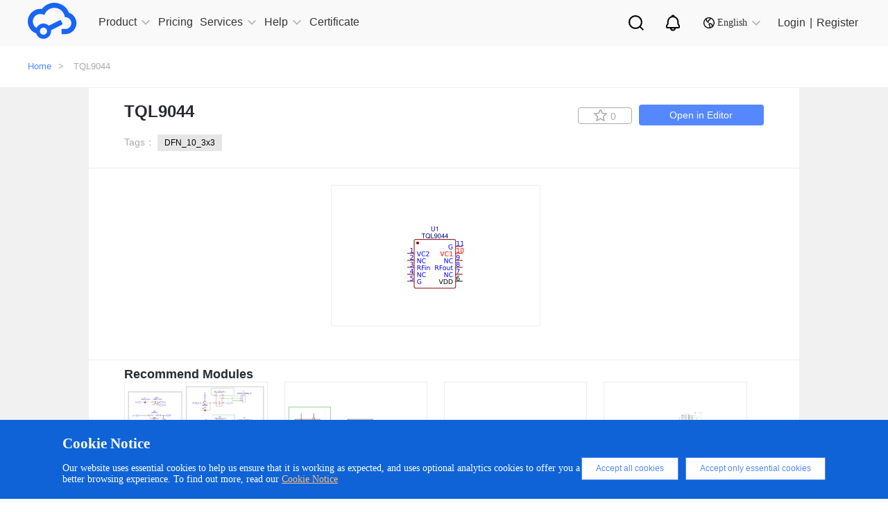

--- FILE ---
content_type: text/html; charset=UTF-8
request_url: https://easyeda.com/modules/TQL9044_b9a01afbc97f40a48c9ca101bb292ce7
body_size: 34869
content:
<!DOCTYPE html>
<html lang="en">

<head>
    <meta charset="utf-8">
    <meta http-equiv="X-UA-Compatible" content="IE=edge">
    <meta name="viewport" content="width=device-width, initial-scale=1">
    <title> TQL9044 Resources -
        EasyEDA     </title>
    <meta name="description" content="" />
    <meta name="keywords" content="TQL9044" />
    
    <!-- CSRF Token -->
    <meta name="csrf-token" content="LqOdUb3SuZ5v618xW4w8ba4FxEPqgQxdHRiChphK">

    <!--  -->
    <!-- Google Tag Manager for EasyEDA -->
    <!-- <script>(function(w,d,s,l,i){w[l]=w[l]||[];w[l].push({'gtm.start':
    new Date().getTime(),event:'gtm.js'});var f=d.getElementsByTagName(s)[0],
    j=d.createElement(s),dl=l!='dataLayer'?'&l='+l:'';j.async=true;j.src=
    'https://www.googletagmanager.com/gtm.js?id='+i+dl;f.parentNode.insertBefore(j,f);
    })(window,document,'script','dataLayer','GTM-W532SD9');</script> -->
    <!-- End Google Tag Manager for EasyEDA -->
    <!--  -->

    <!-- Styles -->
    <link rel="stylesheet" type="text/css" href="https://easyeda.com/css/vendor.css?id=acabff42f49a5cae68fb">
    <link rel="stylesheet" type="text/css" href="https://easyeda.com/css/home-component-detail.css?id=6420e4a18f34f04bf2f8">
    <script>
        if (top !== self) {
            top.location.href = location.href;
        }

    </script>
</head>

<body>
    <!-- -->
    <!-- Google Tag Manager (noscript) for EasyEDA -->
    <!-- <noscript><iframe src="https://www.googletagmanager.com/ns.html?id=GTM-W532SD9"
height="0" width="0" style="display:none;visibility:hidden"></iframe></noscript> -->
    <!-- End Google Tag Manager (noscript) for EasyEDA -->
    <!-- -->
        <div style="width:0; height:0; visibility:hidden;">
        <img src="https://easyeda.com/images/easyeda-thumbnail.png?id=d5ed1fe5930602975df1" alt="" style="width:100px; height:100px">
    </div>
        <div class="push-body">
        <div class="overlay" style="display: none;"></div>
        <div class="upper-body" data-stellar-background-ratio="0.8">
            <script src="https://static-pub.jlcpcb.com/js/monitor-sdk/apps/prod/easyeda-pc/easyeda-web/jlc-apm-sdk.js"></script>
<script async>
  window.jlcTrack.client.use(window.jlcTrack.exposePlugin());
  window.jlcTrack.client.bindUser("");
</script>
<div id="header">
    <div class="container">
        <div class="row">
            <div class="header-menu-wrapper">
                <div class="header-menu">
                    <svg aria-hidden="true">
                        <use xlink:href="#svg-more"></use>
                    </svg>
                </div>
                <div class="logo">
                    <a href="/">
                        <div class="logo-img middle-hidden"></div>
                    </a>
                </div>
                <ul class="nav clearfix" id="headerNav">
                    <li class="has-sub-nav">
                        <a href="https://easyeda.com/explore" data-active="0" class=""><span>Product</span><em></em>
                            <i class="icon-narrow hidden-lg hidden-md"></i>
                        </a>
                        <div class="phone-sub-nav hidden-md hidden-lg">
                        </div>
                    </li>
                    <li>
                        <a href="/page/pricing" class=" active "><span>Pricing</span>
                        </a>
                    </li>
                    <li class="has-sub-nav">
                        <a href="javascript:void(0);" data-active="1" class=""><span>Services</span><em></em>
                            <i class="icon-narrow hidden-lg hidden-md"></i>
                        </a>
                        <div class="phone-sub-nav hidden-md hidden-lg">
                        </div>
                    </li>
                    <li class="has-sub-nav">
                        <a href="javascript:void(0);" target="_blank" data-active="2" class=""><span>Help</span><em></em>
                            <i class="icon-narrow hidden-lg hidden-md"></i>
                        </a>
                        <div class="phone-sub-nav hidden-md hidden-lg">
                        </div>
                    </li>
                    <li>
                        <a href="https://oshwlab.com/activities/certificate" target="blank"><span>Certificate</span>
                        </a>
                    </li>
                    </li>
                    <li class="sub-search sub-icon">
                        <a href="/search" class="personal-search">
                            <img src="https://easyeda.com/images/icons/personal-search.svg?id=d3d0ceabf0bf36535bd9" alt="">
                        </a>
                    </li>
                    <li class="nav-notice sub-icon">
                        <a href="/account/user/notifications/unread" class="personal-notice">
                            <img src="https://easyeda.com/images/icons/personal-notice.svg?id=9257e765f201daca6a2b" alt="">
                        </a>
                    </li>
                    <li class='has-sub-nav sub-icon'>
                        <a href="javascript:void(0);" arget="_blank" data-active="4" class="">
                            <span> <img src="https://easyeda.com/images/icons/new-lang-w.svg?id=d078b281e898bd19f6da" alt=""></span>
                            <em></em>
                            <i class="icon-narrow hidden-lg hidden-md change-language"></i>
                        </a>
                        <div class="phone-sub-nav hidden-md hidden-lg">
                        </div>
                    </li>
                </ul>
            </div>
            <div class="login-wrapper">
                <div class="eda-search">
                    <div style="display: flex; align-items: center; height: 100%;">
                        <!-- <svg aria-hidden="true">
                            <use xlink:href="#svg-search-icon"></use>
                        </svg> -->
                        <!-- <select class="search-type col-md-2">
                            <option value="oshwlab" class="search-type-option">OSHWLAB</option>
                            <option value="docs" class="search-type-option">Tutorials</option>
                        </select> -->
                        <div class="custom-dropdown">
                            <div class="dropdown-selected">OSHWLAB</div>
                            <ul class="dropdown-options">
                                <li data-value="oshwlab" class="active">OSHWLAB</li>
                                <li data-value="docs">Tutorials</li>
                            </ul>
                        </div>
                        <input type="text" placeholder="Search" class="txt-search" name="wd">
                        <button type="button" class="btn-search"></button>
                        <span class="col-md-1">
                            <img src="https://easyeda.com/images/icons/input-black-close.png?id=dab15f2cbd9159c2f9e9">
                        </span>
                    </div>
                </div>
                <div class="nav-search right hidden-xs hidden-sm">
                    <a href="javascript:;" class="personal-search">
                    </a>
                </div>
                <div class="nav-notice right hidden-xs hidden-sm">
                    <a href="/account/user/notifications/unread" class="personal-notice">
                    </a>
                </div>
                <div style="margin-top: 3px">
                    <div href="javascript:;" class="right lang-change hidden-xs hidden-sm">
                        <i></i>
                        <span>English</span>
                        <em></em>
                        <div class="lang-down no-wrap" style="display: none">
                            <dl>
                                <dd><a href="/"><span class="flags lang-us"></span>English</a></dd>
                                <dd><a href="https://lceda.cn/"><span class="flags lang-cn"></span>中文(简体)</a></dd>
                                <dd class="nav-none"><a href="/fr"><span class="flags lang-fr"></span>français</a></dd>
                                <dd class="nav-none"><a href="/pt"><span class="flags lang-pt"></span>português</a></dd>
                                <dd class="nav-none"><a href="/es"><span class="flags lang-es"></span>español</a></dd>
                                <dd class="nav-none"><a href="/th"><span class="flags lang-th"></span>ไทย</a></dd>
                                <dd class="nav-none"><a href="/ar"><span class="flags lang-ar"></span>العربية</a></dd>
                                <dd class="nav-none"><a href="/nl"><span class="flags lang-nl"></span>Nederlands</a></dd>
                                <dd class="nav-none"><a href="/cz"><span class="flags lang-cz"></span>Czech</a></dd>
                            </dl>
                            <dl class="nav-none">
                                <dd><a href="/iw"><span class="flags lang-iw"></span>עברית</a></dd>
                                <dd><a href="/vn"><span class="flags lang-vn"></span>tiếng việt</a></dd>
                                <dd><a href="/ru"><span class="flags lang-ru"></span>русский</a></dd>
                                <dd><a href="/it"><span class="flags lang-it"></span>italiano</a></dd>
                                <dd><a href="/pl"><span class="flags lang-pl"></span>polski</a></dd>
                                <dd><a href="/af"><span class="flags lang-af"></span>Afrikaans</a></dd>
                                <dd><a href="/fa"><span class="flags lang-fa"></span>فارسی</a></dd>
                                <dd><a href="/de"><span class="flags lang-de"></span>Deutsch</a></dd>
                            </dl>
                        </div>
                    </div>
                </div>
                                <div class="login-info" id="is-have-not-login-info">
                    <a href="https://easyeda.com/login?from=https%3A%2F%2Feasyeda.com%2Fmodules%2FTQL9044_b9a01afbc97f40a48c9ca101bb292ce7" class="right login hidden-xs hidden-sm">Login</a>
                    <span class="right login hidden-xs hidden-sm">|</span>
                    <a href="https://easyeda.com/register" class="right login hidden-xs hidden-sm">Register</a>
                    <a href="https://easyeda.com/login?from=https%3A%2F%2Feasyeda.com%2Fmodules%2FTQL9044_b9a01afbc97f40a48c9ca101bb292ce7" class="right  hidden-md hidden-lg">
                        <div class="phone-login">
                            <span></span>
                        </div>
                    </a>
                </div>
                            </div>
            
    </div>
</div>

</div>

<div class="clear"></div>
<div class="header-nav-hover hidden-xs hidden-sm">
    <div class="sub-nav">
        <a href="https://pro.easyeda.com/editor" target="_blank" rel="dofollow">Online Editor(Pro Edition)</a>
        <a href="/editor" target="_blank" rel="dofollow">Online Editor(Std Edition)</a>
        <a href="/page/download" target="_blank" rel="dofollow">Client Download</a>
        <a href="/education" target="_blank" rel="dofollow">Education Edition</a>
        <a href="/on-premises-hosting" target="_blank" rel="dofollow">On Premises Hosting</a>
    </div>
    <div class="sub-nav">
        <a href="https://oshwlab.com/?href=easyeda-home" target="_blank" rel="dofollow">Open Source Hardware - OSHWLAB</a>
        <a href="https://www.lcsc.com/?href=easyeda-header&source=easyeda" target="_blank" rel="dofollow">Component Purchasing - LCSC</a>
        <a href="https://openkits.easyeda.com/" target="_blank" rel="dofollow">Development Kits Purchase - EasyEDA OpenKits</a>
        <a href="https://jlcpcb.com/?href=easyeda-home" target="_blank" rel="dofollow">PCB Prototyping - JLCPCB</a>
        <a href="https://design.jlcpcb.com/?from=easyeda_home" target="_blank" rel="dofollow">PCB Layout Service - JLCPCB</a>
        <a href="https://jlc3dp.com/?href=easyeda-home" target="_blank" rel="dofollow">3D Printing - JLC3DP</a>
        <a href="https://jlccnc.com/?from=cnceda" target="_blank" rel="dofollow">CNC Machining - JLCCNC</a>
        <a href="https://jlcmc.com/?from=mceda" target="_blank" rel="dofollow">Mechanical Components - JLCMC</a>
    </div>
    
    <!-- <div class="sub-nav">
        <a href="/explore">Explore</a>
        <a href="/components?docType=schematic">SchematicLibs</a>
    <a href="/components?docType=package">PCBLibs</a>
    <a href="/modules?docType=schematic">SchematicModules</a>
    <a href="/modules?docType=pcb">PCBModules</a>
  </div> -->
    
    <div class="sub-nav">
        <a href="https://prodocs.easyeda.com" target="_blank" rel="dofollow">Tutorials(Pro Edition)</a>
        <a href="https://docs.easyeda.com" target="_blank" rel="dofollow">Tutorials(Std Edition)</a>
        <a href="https://pro.easyeda.com/page/update-record" target="_blank" rel="dofollow">Update Record(Pro Edition)</a>
        <a href="/page/update-record" target="_blank" rel="dofollow">Update Record(Std Edition)</a>
        <a href="https://oshwlab.com/forum" target="_blank" rel="dofollow">Forum</a>
    </div>
    <div class="sub-nav">
        <a href="/en"><i class="flags lang-us"></i>English</a>
        <a href="https://lceda.cn/"><i class="flags lang-cn"></i>中文(简体)</a>
    </div>
</div>
<div class="component-wrap">
  <div class="breadcrumb ">
    <div class="container">
      <a href="https://easyeda.com">Home</a>>
      <!-- <span>Resources</span>> -->
      <span>TQL9044</span>
    </div>
  </div>
  <div style="width:100%; background-color:#f1f1f1;z-index:1000">
    <div class="container2">
      <div class="component-detail">
        <div class="component-detail-title">
          <div class="parkage_title">
            <h1 class="title">TQL9044</h1>
            <!-- <h4></h4> -->
          </div>
          <div class="tag">
            Tags：
            
                        <a href="https://easyeda.com/modules?tags=DFN_10_3x3" class="btn-tags">DFN_10_3x3</a>
                      </div>
          <div class="right-botton">
            <a href="https://easyeda.com/editor#id=|!b9a01afbc97f40a48c9ca101bb292ce7" target="_blank" class="btn-edit-open">Open in Editor</a>
            <button
              title=" Favorites "
              class="favorites btn-like btn-component-collect  "
              data-id="b9a01afbc97f40a48c9ca101bb292ce7">
              <i class="icon icon-collect"></i>
              <span>0</span>
            </button>
          </div>
        </div>

        <div class="component-detail-img">
          <div class="img-box">
                        <div class="item">
              <div class="img"  style="background-color: white" >
                <img src="//image.easyeda.com/components/b9a01afbc97f40a48c9ca101bb292ce7.png" alt="" class="img-mr">
              </div>
            </div>
                                  </div>
        </div>
                    <div class="component-recommend-img">
        <div style="width:100%">
          <h3>Recommend Modules</h3>
        </div>
        <div class="img-box">
                    <div class="item">
            <a href="https://easyeda.com/modules/aldi_b82494fee1014d9eb37c5e44463bbd39">
              <div class="img"                 style="background-color: white" >
                <img src="//image.easyeda.com/components/b82494fee1014d9eb37c5e44463bbd39.png" alt="" class="img-mr">
              </div>
              <div class="recommendTitle" title="aldi">aldi</div>
            </a>
          </div>
                    <div class="item">
            <a href="https://easyeda.com/modules/194_1187a3206d284c319723a1a886d2534f">
              <div class="img"                 style="background-color: white" >
                <img src="//image.easyeda.com/components/1187a3206d284c319723a1a886d2534f.png" alt="" class="img-mr">
              </div>
              <div class="recommendTitle" title="194">194</div>
            </a>
          </div>
                    <div class="item">
            <a href="https://easyeda.com/modules/Sheet-1_d6699ce4f67541f583620959f2bd396b">
              <div class="img"                 style="background-color: white" >
                <img src="//image.easyeda.com/components/d6699ce4f67541f583620959f2bd396b.png" alt="" class="img-mr">
              </div>
              <div class="recommendTitle" title="Sheet_1">Sheet_1</div>
            </a>
          </div>
                    <div class="item">
            <a href="https://easyeda.com/modules/Ard-Lasertag_25fd82fe73d24e19863585686253c149">
              <div class="img"                 style="background-color: white" >
                <img src="//image.easyeda.com/components/25fd82fe73d24e19863585686253c149.png" alt="" class="img-mr">
              </div>
              <div class="recommendTitle" title="Ard Lasertag">Ard Lasertag</div>
            </a>
          </div>
                  </div>
      </div>
      
    </div>
  </div>
</div>
</div>
            <div class=" modal new-modal" id="to-editor" role="dialog" aria-hidden="true">
  <div class="modal-dialog modal-dialog-centered" role="document">
    <div class="container">
      <div class="modal-content ">
        <div class="modal-header">
          <h5 class="modal-title">Editor Version</h5>
          <button type="button" class="close" data-dismiss="modal" aria-label="Close">
            <span aria-hidden="true">&times;</span>
          </button>
        </div>
        <div class="modal-body">
          <div class="editor-modal-wrap">
                <div class="editor-modal-content">
                    <a id="modal-to-editor-pro" class="pro" href="https://pro.easyeda.com/editor" target="_blank">
                        <div class="recommend">recommended</div>
                        <img src="https://easyeda.com/images/modal/pro-version-cover.png?id=e438ebba733186bb2ea1" style="width: 167px" alt="" />
                        <div class="description">
                            <h3>Pro Edition</h3>
                            <img src="https://easyeda.com/images/modal/free.png?id=00bf2b0e64ea2c7ad3a5" alt="free" />
                            <p>
                                <img src="https://easyeda.com/images/modal/check1.png?id=f5aaf4624a0045f7959b" alt="" />
                                Brand new interactions and interfaces.                            </p>
                            <p>
                                <img src="https://easyeda.com/images/modal/check1.png?id=f5aaf4624a0045f7959b" alt="" />
                                Smooth support for design sizes of over <span>3W</span><p style="text-indent: 2.3em; margin-top: -11px">devices or <span>10W</span> pads.</p>
                            </p>
                            <p>
                                <img src="https://easyeda.com/images/modal/check1.png?id=f5aaf4624a0045f7959b" alt="" />
                                More rigorous design constraints, more <p style="text-indent: 2.3em; margin-top: -11px">standardized processes</p>
                            </p>
                            <p>
                                <img src="https://easyeda.com/images/modal/check1.png?id=f5aaf4624a0045f7959b" alt="" />
                                For enterprises, more professional users.
                            </p>
                        </div>
                        <div class="show">
                            <img src="https://easyeda.com/images/modal/arrows.png?id=65a3dbc5a499b189268e" class="arrows"></img>
                            <img src="https://easyeda.com/images/modal/arrows2.png?id=b4b23f5410d9bb64e29e" class="arrows2"></img>
                        </div>
                    </a>
                    <a id="modal-to-editor-sta" class="sta" href="/editor" target="_blank">
                        <img src="https://easyeda.com/images/modal/standard-version-cover.png?id=a1a3c68583ed95104925"  style="width: 167px" alt="" />
                        <div class="description">
                            <h3>Std Edition</h3>
                            <p>
                                <img src="https://easyeda.com/images/modal/check2.png?id=76fa93a9892fd5de4045" alt="" />
                                Easy to use and quick to get started.                            </p>
                            <p>
                                <img src="https://easyeda.com/images/modal/check2.png?id=76fa93a9892fd5de4045" alt="" />
                                The process supports design scales of <span>300</span><p style="text-indent: 2.3em; margin-top: -11px">devices or <span>1000</span> pads.</p>
                            </p>
                            <p>
                                <img src="https://easyeda.com/images/modal/check2.png?id=76fa93a9892fd5de4045" alt="" />
                                Supports simple circuit simulation.                            </p>
                            <p>
                                <img src="https://easyeda.com/images/modal/check2.png?id=76fa93a9892fd5de4045" alt="" />
                                For students, teachers, creators.                            </p>
                        </div>
                        <div class="show">
                            <img src="https://easyeda.com/images/modal/arrows.png?id=65a3dbc5a499b189268e" class="arrows"></img>
                            <img src="https://easyeda.com/images/modal/arrows2.png?id=b4b23f5410d9bb64e29e" class="arrows2"></img>
                        </div>
                    </a>
                </div>
            </div>
        </div>
              </div>
    </div>
  </div>
</div>            <div class=" modal new-modal" id="to-work-area" role="dialog" aria-hidden="true">
  <div class="modal-dialog modal-dialog-centered" role="document">
    <div class="container">
      <div class="modal-content ">
        <div class="modal-header">
          <h5 class="modal-title">Workspace</h5>
          <button type="button" class="close" data-dismiss="modal" aria-label="Close">
            <span aria-hidden="true">&times;</span>
          </button>
        </div>
        <div class="modal-body">
          <div class="personal-modal-wrap">
                <ul>
                    <li class="active" id="modal-to-person-work-area" data-url="/account/user">
                        <span class="key">User</span><span class="value">Personal Workspace</span>
                    </li>
                </ul>
            </div>
        </div>
              </div>
    </div>
  </div>
</div>        </div>
        <div id="footer" class="1 clearfix">
    <div class="footer-public-info">
        <div class="footer-public-info-content">
            <h1>Unleash creativity, start design now.</h1>
            <div class="footer-public-info-content-bottom">
                <div class="footer-content-bottom-left">Design online</div>
                <a href="/page/download" rel="dofollow">
                    <div class="footer-content-bottom-right">
                        Download
                        <svg aria-hidden="true">
                            <use xlink:href="#svg-linux-system"></use>
                        </svg>
                        <svg aria-hidden="true">
                            <use xlink:href="#svg-macos-system"></use>
                        </svg>
                        <svg aria-hidden="true">
                            <use xlink:href="#svg-windows-system"></use>
                        </svg>
                    </div>
                </a>
            </div>
        </div>
    </div>
    <div class="about-wrapper">
        <div class="container">
            <a href="/" rel="dofollow" class="footer-logo-eda">
                <img src="https://easyeda.com/images/icons/footer-logo.svg?id=0ef56d0f819fc4e5e9d0" />
            </a>
            <div class="col-md-12 footer-items">
                <dl>
                    <dt>Product</dt>
                    <dd><a href="https://pro.easyeda.com/editor" target="_blank" rel="dofollow">Online Editor(Pro Edition)</a></dd>
                    <dd><a href="/editor" rel="dofollow">Online Editor(Std Edition)</a></dd>
                    <dd><a href="/page/download" rel="dofollow">Client Download</a></dd>
                    <dd><a href="/education" rel="dofollow">Education Edition</a></dd>
                    <dd><a href="/on-premises-hosting" rel="dofollow">On-Premises-Hosting</a></dd>
                </dl>
                <dl>
                    <dt>Services</dt>
                    <dd><a href="https://jlcpcb.com/?href=easyeda-home" target="_blank" rel="dofollow">Prototyping - JLCPCB</a></dd>
                    <dd><a href="https://www.lcsc.com/?href=easyeda-header&source=easyeda" target="_blank" rel="dofollow">Component Purchasing - LCSC</a></dd>
                    <dd><a href="https://oshwlab.com/" target="_blank" rel="dofollow">Open Source Hardware- OSHWLab</a></dd>
                </dl>
                <dl>
                    <dt>Policy Terms</dt>
                    <dd><a href="/page/legal" rel="dofollow">Legal</a></dd>
                    <dd><a href="/page/privacy" rel="dofollow">Privacy Policy</a></dd>
                    <dd><a href="/page/contribute" rel="dofollow">Contribute</a></dd>
                    <dd><a href="/page/thanks" rel="dofollow">Thanks</a></dd>
                </dl>
                <dl>
                    <dt>Help</dt>
                    <dd><a href="https://prodocs.easyeda.com" target="_blank" rel="dofollow">Tutorials (Pro Edition)</a></dd>
                    <dd><a href="https://docs.easyeda.com" target="_blank" rel="dofollow">Tutorials (Std Edition)</a></dd>
                    <dd><a href="https://pro.easyeda.com/page/update-record" target="_blank" rel="dofollow">Edition Update History (Pro Edition)</a></dd>
                    <dd><a href="/page/update-record" rel="dofollow">Edition Update History (Std Edition)</a></dd>
                    <dd><a href="https://oshwlab.com/forum" target="_blank" rel="dofollow">Forum</a></dd>
                </dl>
                <dl>
                    <dt>About Us</dt>
                    <dd><a href="/page/about" rel="dofollow">About Team</a></dd>
                    <dd><a href="https://docs.easyeda.com/en/FAQ/Contact-Us/index.html" target="_blank" rel="dofollow">Contact Us</a></dd>
                    <dd class="media-icon" style="margin-top:25px">
                        <a href="https://www.youtube.com/channel/UCRoMhHNzl7tMW8pFsdJGUIA/featured" target="_blank" rel="dofollow">
                            <img src="https://easyeda.com/images/icons/youtube.svg?id=2a0bc72d3c39d1851fea" style="width:68px; margin-right:15px" />
                        </a>
                        <a href="https://twitter.com/EasyEDA" target="_blank" rel="dofollow">
                            <img src="https://easyeda.com/images/icons/twitter.svg?id=541d1cd9f334505d0aac" style="width:34px;" />
                        </a>
                    </dd>
                </dl>
            </div>
        </div>
    </div>
    <div class="logo-wrapper">
        <div class="container">
            <div class="container-text">
                <img src="https://easyeda.com/images/icons/icon-gov.png?id=5885d4c1cb7c44ddd9a9" alt="">
                <a href="http://www.beian.gov.cn/portal/registerSystemInfo?recordcode=44030402002736" target="_blank" rel="dofollow">粤公网安备 44030402002736号 </a>
                <a href="https://beian.miit.gov.cn" target="_blank" rel="dofollow">粤ICP备13005967号</a>
                <p>© 2025 EasyEDA All rights reserved</p>
                <a href="https://image.easyeda.com/easyedaResource/images/c8fd79a8b8a849e28bb27d4224239b30.pdf" target="_blank">ISO/IEC</a>
            </div>
        </div>
    </div>
</div>
<img src="https://easyeda.com/images/goTop.png?id=97cdfaa6d0127de366b3" alt="goToTop" id="goToTop" />
<div id="warn-cn">
    你现在访问的是EasyEDA海外版，建议访问速度更快的国内版 <a href="https://lceda.cn">https://lceda.cn(需要重新注册)</a><br>如果需要转移工程请在个人中心
    - 工程 - 工程高级设置 - 下载工程，下载后在<a href="https://lceda.cn/editor">https://lceda.cn/editor</a> 打开保存即可。<br>联系我们：<a href="https://docs.lceda.cn/cn/FAQ/Contact-Us/index.html">https://docs.lceda.cn/cn/FAQ/Contact-Us/index.html</a><span class="close">不再提醒<i class="remove icon"></i></span>
</div>

<div style="display:none;">
    <svg>
        <svg id="svg-battery" data-name="svg-battery" xmlns="http://www.w3.org/2000/svg" viewBox="0 0 256 256">
            <title>svg-battery</title>
            <g style="opacity:0.25">
                <path d="M224.83,136.21c0,2.89-4.46,5.24-10,5.24h-49.7c-5.49,0-9.95-2.35-9.95-5.24V80.56c0-2.89,4.46-5.24,9.95-5.24h49.75c5.49,0,10,2.35,10,5.24Z" style="fill:currentColor" />
                <path d="M214.88,142.79H165.13c-6.33,0-11.29-2.89-11.29-6.58V80.56c0-3.69,5-6.58,11.29-6.58h49.75c6.33,0,11.29,2.89,11.29,6.58v55.65C226.17,139.9,221.21,142.79,214.88,142.79ZM165.13,76.66c-4.93,0-8.61,2.06-8.61,3.9v55.65c0,1.84,3.68,3.9,8.61,3.9h49.75c4.93,0,8.61-2.06,8.61-3.9V80.56c0-1.84-3.68-3.9-8.61-3.9Z" style="fill:currentColor" />
            </g>
            <rect x="77.41" y="86.22" width="32.75" height="9.51" style="fill:currentColor" />
            <rect x="89.03" y="74.6" width="9.51" height="32.75" style="fill:currentColor" />
            <path d="M214.05,69.14H203.48V59.88h-9.61V50.56a5.36,5.36,0,0,0-5.34-5.36H65.71a16.74,16.74,0,1,0,0,10.71H183.16v4h-8.29v9.26H164.3A15.33,15.33,0,0,0,149,84.44V190.16a15.32,15.32,0,0,0,15.3,15.31H184v6H57.48V174.84a18,18,0,1,0-10.71.11v41.87a5.36,5.36,0,0,0,5.35,5.36H189.35a5.36,5.36,0,0,0,5.35-5.36V205.47h19.35a15.33,15.33,0,0,0,15.31-15.31V84.44A15.33,15.33,0,0,0,214.05,69.14ZM49.87,56.57a6,6,0,1,1,6-6A6,6,0,0,1,49.87,56.57Zm2.07,93.91a7.27,7.27,0,1,1-7.26,7.28v0a7.27,7.27,0,0,1,7.26-7.26Zm166.7,39.68a4.61,4.61,0,0,1-4.59,4.59H164.3a4.61,4.61,0,0,1-4.59-4.59V84.44a4.61,4.61,0,0,1,4.59-4.59h49.75a4.61,4.61,0,0,1,4.59,4.59Z" style="fill:currentColor" />
            <rect x="165.23" y="174.92" width="47.88" height="14.92" style="fill:currentColor" />
            <rect x="165.23" y="155.03" width="47.88" height="14.92" style="fill:currentColor" />
            <rect x="165.23" y="135.13" width="47.88" height="14.92" style="fill:currentColor" />
            <rect x="79.55" y="187.22" width="28.47" height="8.27" style="fill:currentColor" />
        </svg>
        <svg id="svg-battery-wifi" data-name="svg-battery-wifi" xmlns="http://www.w3.org/2000/svg" viewBox="0 0 256 256">
            <title>svg-battery-wifi</title>
            <g style="opacity:0.25">
                <path d="M162.07,114.05H223v-.29a60.71,60.71,0,0,0-60.7-60.71h-.22Z" style="fill:currentColor" />
            </g>
            <rect x="56.11" y="167.1" width="54.02" height="16.84" style="fill:currentColor" />
            <rect x="56.11" y="144.27" width="54.02" height="16.84" style="fill:currentColor" />
            <rect x="56.11" y="121.44" width="54.02" height="16.84" style="fill:currentColor" />
            <path d="M223.51,197.89a22,22,0,1,0-40.68,11.54H86.65v-8h22.88a16.6,16.6,0,0,0,16.58-16.58V65.6A16.6,16.6,0,0,0,109.53,49H97.6V37.89H65.33V49H53.41A16.6,16.6,0,0,0,36.83,65.6V184.87a16.6,16.6,0,0,0,16.58,16.58H75.94v13.34a5.36,5.36,0,0,0,5.36,5.36H202.45a5.11,5.11,0,0,0,2.27-.53A22,22,0,0,0,223.51,197.89Zm-176-13V65.6a5.87,5.87,0,0,1,5.87-5.86H109.5a5.87,5.87,0,0,1,5.87,5.86V184.87a5.89,5.89,0,0,1-5.87,5.87H53.41a5.89,5.89,0,0,1-5.87-5.87Zm154,24.3a11.28,11.28,0,1,1,11.28-11.28h0a11.31,11.31,0,0,1-11.27,11.26Z" style="fill:currentColor" />
            <path d="M195.26,122.81v.36l10.72.06v-.36A66.18,66.18,0,0,0,139.7,56.81h0l.22,10.71A55.4,55.4,0,0,1,195.26,122.81Z" style="fill:currentColor" />
            <path d="M176.52,128.63V129l10.71.12v-.33a47.46,47.46,0,0,0-47.5-47.42h0l.15,10.71A36.69,36.69,0,0,1,176.52,128.63Z" style="fill:currentColor" />
            <path d="M157.45,137v.24l10.72-.11a28.43,28.43,0,0,0-28.46-28.38h0l.08,10.71A17.68,17.68,0,0,1,157.45,137Z" style="fill:currentColor" />
        </svg>
        <svg id="svg-books" data-name="svg-books" xmlns="http://www.w3.org/2000/svg" viewBox="0 0 256 256">
            <title>svg-books</title>
            <path d="M54.89,211h38.8V54.79H54.89ZM60.25,60.15H88.33V205.67H60.25Z" style="fill:currentColor" />
            <path d="M146.87,54.46H102.71v88h44.16Zm-10.72,77.25H113.43V65.17h22.72Z" style="fill:currentColor" />
            <path d="M199.56,54.46H155.41v88h44.15Zm-10.71,77.25H166.12V65.17h22.73Z" style="fill:currentColor" />
            <path d="M104.39,151.47v25.32h96.72V151.47Zm91.36,20h-86V156.82h86Z" style="fill:currentColor" />
            <path d="M104.39,211.32h96.72V186H104.39Zm5.35-20h86V206h-86Z" style="fill:currentColor" />
            <g style="opacity:0.25">
                <rect x="76.48" y="105.17" width="119.16" height="58.11" style="fill:currentColor" />
                <path d="M195.64,164.62H76.48a1.34,1.34,0,0,1-1.34-1.34V105.17a1.34,1.34,0,0,1,1.34-1.34H195.64a1.34,1.34,0,0,1,1.34,1.34v58.11A1.34,1.34,0,0,1,195.64,164.62ZM77.82,161.94H194.3V106.51H77.82Z" style="fill:currentColor" />
            </g>
        </svg>
        <svg id="svg-more" data-name="svg-more" xmlns="http://www.w3.org/2000/svg" viewBox="0 0 256 256">
            <title>svg-more</title>
            <path d="M216.34,62.9H39.66a15.27,15.27,0,1,1,0-30.54H216.34a15.27,15.27,0,1,1,0,30.54Z" style="fill:currentColor" />
            <path d="M216.34,143.27H39.66a15.27,15.27,0,1,1,0-30.54H216.34a15.27,15.27,0,1,1,0,30.54Z" style="fill:currentColor" />
            <path d="M216.34,223.64H39.66a15.27,15.27,0,0,1,0-30.54H216.34a15.27,15.27,0,1,1,0,30.54Z" style="fill:currentColor" />
        </svg>
        <svg id="svg-paste" data-name="svg-paste" xmlns="http://www.w3.org/2000/svg" viewBox="0 0 256 256">
            <title>svg-paste</title>
            <g style="opacity:0.25">
                <rect x="71.81" y="139.04" width="118.53" height="87.04" style="fill:currentColor" />
            </g>
            <path d="M54.62,125.1a2.68,2.68,0,1,0,0,5.36h65.7a2.68,2.68,0,0,0,0-5.36Z" style="fill:currentColor" />
            <path d="M120.32,152.55H54.63a2.68,2.68,0,1,0,0,5.36h65.69a2.68,2.68,0,1,0,0-5.36Z" style="fill:currentColor" />
            <path d="M120.32,183.35H54.63a2.68,2.68,0,1,0,0,5.36h65.69a2.68,2.68,0,1,0,0-5.36Z" style="fill:currentColor" />
            <path d="M241.7,62.12c-52.56-51.33-89.32-21-100.19-9.37l-16-17.27c-1.69-1.82-3.25-1.29-3.47,1.19l-1.58,17.8H32.57a5.36,5.36,0,0,0-5.35,5.35h0V211.14a5.34,5.34,0,0,0,5.33,5.35H142.37a5.36,5.36,0,0,0,5.36-5.34h0V106.49l38.53-.37c2.49,0,3.14-1.54,1.45-3.36l-19.37-21C192.32,49.86,241.7,62.12,241.7,62.12ZM137,205.78H37.93V65.18h81.62L117,93.63H79.78a14.06,14.06,0,1,0,0,5.36h36.78l-.29,3.29a4,4,0,0,0,3.5,4.44,3.22,3.22,0,0,0,.62,0l16.63-.16ZM74.7,96.31a8.7,8.7,0,1,1-8.7-8.7h0A8.72,8.72,0,0,1,74.7,96.31Z" style="fill:currentColor" />
        </svg>
        <svg id="svg-pencil" data-name="svg-pencil" xmlns="http://www.w3.org/2000/svg" viewBox="0 0 256 256">
            <title>svg-pencil</title>
            <g style="opacity:0.25">
                <path d="M85.9,205.2c0,5.3-4.7,9.6-10.6,9.6H46c-5.8,0-10.6-4.3-10.6-9.6V174.1c0-5.3,4.7-9.6,10.6-9.6H75.2c5.8,0,10.6,4.3,10.6,9.6v31.1Z" style="fill:currentColor" />
            </g>
            <path d="M236,49.2,214.8,27.9a11.86,11.86,0,0,0-16.8,0L186.7,39.1a1.39,1.39,0,0,0,0,1.9l36,36.2a1.22,1.22,0,0,0,.9.4h0a1,1,0,0,0,.9-.4L236,66A11.86,11.86,0,0,0,236,49.2Z" style="fill:currentColor" />
            <path d="M76.4,172.2a1.37,1.37,0,0,0-1.2-.4L74,172a1.41,1.41,0,0,0-1.1,1l-5.3,24.4a1.31,1.31,0,0,0,.4,1.3,1.8,1.8,0,0,0,.9.4.6.6,0,0,0,.4-.1l23-6.9a1.17,1.17,0,0,0,.9-1l.2-1a1.15,1.15,0,0,0-.4-1.2,1.37,1.37,0,0,0-1.2-.4l-6.7,1.4a1.29,1.29,0,0,1-1.2-.4,1.31,1.31,0,0,1-.3-1.2l1.5-6.5a1.31,1.31,0,0,0-.3-1.2,1.37,1.37,0,0,0-1.2-.4l-6.8,1.3a1.37,1.37,0,0,1-1.2-.4,1.31,1.31,0,0,1-.3-1.2l1.6-6.4A1.66,1.66,0,0,0,76.4,172.2Z" style="fill:currentColor" />
            <path d="M182.4,45.1a1.22,1.22,0,0,0-.9-.4h0a1,1,0,0,0-.9.4L79.1,146.2a1.61,1.61,0,0,0-.4.7l-4.5,20.5a1.31,1.31,0,0,0,.3,1.2,1.37,1.37,0,0,0,1.2.4l3-.5a1.29,1.29,0,0,1,1.2.4,1.31,1.31,0,0,1,.3,1.2l-1.6,6.3a1.31,1.31,0,0,0,.3,1.2,1.37,1.37,0,0,0,1.2.4l6.8-1.3a1.37,1.37,0,0,1,1.2.4,1.31,1.31,0,0,1,.3,1.2l-1.5,6.4a1.31,1.31,0,0,0,.3,1.2,1.37,1.37,0,0,0,1.2.4l6.7-1.4a1.09,1.09,0,0,1,1.2.4,1.37,1.37,0,0,1,.4,1.2l-.5,2.1a1.31,1.31,0,0,0,.4,1.3,1.8,1.8,0,0,0,.9.4.6.6,0,0,0,.4-.1l18.5-5.6.6-.3,40.6-40.5v74.8H27.2V88.2H73.8a18.9,18.9,0,1,0,1.4-10.7H21.9a5.38,5.38,0,0,0-5.4,5.4V224.2a5.38,5.38,0,0,0,5.4,5.4H163.2a5.38,5.38,0,0,0,5.4-5.4V137.4a5.45,5.45,0,0,0-1-3.1l51.1-50.9a1.39,1.39,0,0,0,0-1.9ZM92.5,76.9a8.2,8.2,0,1,1-8.2,8.2A8.24,8.24,0,0,1,92.5,76.9Z" style="fill:currentColor" />
        </svg>
        <svg id="svg-plant" data-name="svg-plant" xmlns="http://www.w3.org/2000/svg" viewBox="0 0 256 256">
            <title>svg-plant</title>
            <g style="opacity:0.25">
                <rect x="80.67" y="176.39" width="94.26" height="37.37" rx="10.19" ry="10.19" style="fill:currentColor" />
            </g>
            <path d="M228.24,144.88a25.65,25.65,0,1,0-27.64,25.54v10H161.36a2.54,2.54,0,0,0-2.54,2.54v7H148.1V152.59h18a2.55,2.55,0,0,0,2.55-2.55h0V118.51a25.67,25.67,0,1,0-5.1.16v28.82h-18A2.55,2.55,0,0,0,143,150v40H130.35V66.86a25.64,25.64,0,1,0-5.1,0V190H112.6V150a2.55,2.55,0,0,0-2.55-2.55h-18V118.67a25.61,25.61,0,1,0-5.1-.16V150a2.55,2.55,0,0,0,2.55,2.55h18V190H96.78v-7a2.56,2.56,0,0,0-2.55-2.54H55v-10a25.64,25.64,0,1,0-5.1-.11V183a2.55,2.55,0,0,0,2.55,2.55H91.69V190H74.62a15.31,15.31,0,0,0-15.29,15.29V225a15.32,15.32,0,0,0,15.29,15.3H181A15.31,15.31,0,0,0,196.27,225V205.27A15.31,15.31,0,0,0,181,190H163.91v-4.46h39.24A2.56,2.56,0,0,0,205.7,183V170.31A25.66,25.66,0,0,0,228.24,144.88ZM149.82,93.11a15.45,15.45,0,1,1,15.45,15.45h0A15.47,15.47,0,0,1,149.82,93.11ZM112.35,41.34A15.45,15.45,0,1,1,127.8,56.8,15.45,15.45,0,0,1,112.35,41.34ZM74.88,93.11a15.45,15.45,0,1,1,15.45,15.45h0A15.47,15.47,0,0,1,74.88,93.11ZM37.55,144.88A15.46,15.46,0,1,1,53,160.33h0A15.47,15.47,0,0,1,37.55,144.88Zm148.53,60.39V225a5.12,5.12,0,0,1-5.1,5.1H74.62a5.12,5.12,0,0,1-5.1-5.1V205.27a5.12,5.12,0,0,1,5.1-5.1H181A5.11,5.11,0,0,1,186.08,205.27Zm16.51-44.94a15.45,15.45,0,1,1,15.46-15.45A15.45,15.45,0,0,1,202.59,160.33Z" style="fill:currentColor" />
        </svg>
        <svg id="svg-ruler" data-name="svg-ruler" xmlns="http://www.w3.org/2000/svg" viewBox="0 0 256 256">
            <title>svg-ruler</title>
            <path d="M171.21,176.51H82.84V140.36h88.37Zm-83-5.35h77.67V145.72H88.19Z" style="fill:currentColor" />
            <g style="opacity:0.25">
                <rect x="85.51" y="143.04" width="83.02" height="30.8" style="fill:currentColor" />
            </g>
            <path d="M229.69,107.33a19,19,0,1,0-24.3,18.16v77.8h-73v-38.8a5.36,5.36,0,1,0-10.71-.46,3.53,3.53,0,0,0,0,.46v44.16A5.36,5.36,0,0,0,127,214h83.72a5.36,5.36,0,0,0,5.36-5.36h0V125.49A19,19,0,0,0,229.69,107.33Zm-18.95,8.23a8.23,8.23,0,1,1,8.23-8.23h0A8.25,8.25,0,0,1,210.74,115.56Z" style="fill:currentColor" />
            <rect x="37.31" y="46.53" width="30.16" height="30.16" rx="1.98" ry="1.98" style="fill:currentColor" />
            <path d="M89.87,65h12.24V77h10.2V65h12.24V77h10.19V56.71H147V76.92h10.19V65h12.24V77h12V56.32a9.79,9.79,0,0,0-9.79-9.79H77.85V76.92h12Z" style="fill:currentColor" />
            <path d="M37.31,178.68a9.79,9.79,0,0,0,9.79,9.79H67.71v-12H55.76V164.2H67.71V154H47.5V141.77H67.71V131.58H55.76V119.34H67.71v-10.2H55.76V96.91H67.71v-12H37.31Z" style="fill:currentColor" />
            <path d="M171.21,89.48H82.84v36.15h88.37Zm-5.35,30.79H88.19V94.83h77.67Z" style="fill:currentColor" />
        </svg>
        <svg id="svg-share" data-name="svg-share" xmlns="http://www.w3.org/2000/svg" viewBox="0 0 256 256">
            <title>svg-share</title>
            <g style="opacity:0.25">
                <rect x="131.31" y="124.42" width="48.82" height="51.33" style="fill:currentColor" />
            </g>
            <path d="M169.6,85.12l16,23.62c1.4,2.06,3,1.76,3.61-.65l15.5-64a4,4,0,0,0-2.84-4.89,3.82,3.82,0,0,0-.57-.11l-65.23-9.18c-2.46-.35-3.33,1.05-1.94,3.11l13.22,19.45a63.77,63.77,0,0,0-22,20.92H56.68a5.36,5.36,0,0,0-5.36,5.36h0V220a5.36,5.36,0,0,0,5.36,5.36H195.37a8,8,0,0,0,7.95-8V200.71h-9.77v9.71h-9.94v-9.71h-8.28V214.9a5.19,5.19,0,0,0-1.41-.22H165.4v-14h-8.29v9.71h-9.93v-9.71H138.9v9.71H129v-9.71h-9.77v14H62V84.06h58.26c-5.24,15.18-4.64,36.07,11.1,63.86v.61h-29.1a14.05,14.05,0,1,0-.7,5.36h29.83v10.59h65.52V136.81H135.25C138,120.48,146,95.56,169.6,85.12Zm-81.3,73a8.7,8.7,0,1,1,8.7-8.7h0A8.7,8.7,0,0,1,88.3,158.12Zm48.45-16h54.8v17h-54.8Z" style="fill:currentColor" />
        </svg>
        <svg id="svg-user" data-name="svg-user" xmlns="http://www.w3.org/2000/svg" viewBox="0 0 256 256">
            <title>svg-user</title>
            <path d="M229.8,224.53c0-51.13-23.79-85.95-65.23-98.32a61.47,61.47,0,1,0-73.14,0C50,138.58,26.2,173.4,26.2,224.53a1.88,1.88,0,0,1,0,.58,15.22,15.22,0,0,0,11.16,14.75,16.32,16.32,0,0,0,5,.78,15.33,15.33,0,0,0,2.79-.26H210.9a15.33,15.33,0,0,0,2.79.26,16,16,0,0,0,4.95-.78,15.22,15.22,0,0,0,11.16-14.75,1.88,1.88,0,0,1,0-.58ZM128,47.58A29.26,29.26,0,1,1,98.74,76.84h0A29.28,29.28,0,0,1,128,47.58Zm0,105.86c41.1,0,64.14,19,68.71,56.4H59.29C63.86,172.4,86.9,153.44,128,153.44Z" style="fill:currentColor" />
        </svg>
        <svg id="svg-logo" data-name="svg-logo" xmlns="http://www.w3.org/2000/svg" xmlns:xlink="http://www.w3.org/1999/xlink" viewBox="0 0 1692.9 341.5">
            <defs>
                <clipPath id="clip-path">
                    <rect x="201.09" y="179.71" width="125.4" height="38.1" transform="translate(-61.81 143.29) rotate(-27.33)" style="fill:none" />
                </clipPath>
                <clipPath id="clip-path-4">
                    <rect x="183.81" y="159.85" width="125.4" height="38.1" transform="translate(-42.02 276.49) rotate(-54.66)" style="fill:none" />
                </clipPath>
                <clipPath id="clip-path-5">
                    <rect x="184.67" y="160.84" width="125.4" height="38.1" transform="translate(-42.46 277.61) rotate(-54.66)" style="fill:none" />
                </clipPath>
                <clipPath id="clip-path-6">
                    <rect x="185.53" y="161.83" width="125.4" height="38.1" transform="translate(-42.91 278.74) rotate(-54.66)" style="fill:none" />
                </clipPath>
                <clipPath id="clip-path-7">
                    <rect x="186.4" y="162.83" width="125.4" height="38.1" transform="translate(-43.36 279.86) rotate(-54.66)" style="fill:none" />
                </clipPath>
                <clipPath id="clip-path-8">
                    <rect x="187.26" y="163.82" width="125.4" height="38.1" transform="translate(-43.8 280.98) rotate(-54.66)" style="fill:none" />
                </clipPath>
                <clipPath id="clip-path-9">
                    <rect x="188.12" y="164.82" width="125.4" height="38.1" transform="translate(-44.25 282.11) rotate(-54.66)" style="fill:none" />
                </clipPath>
                <clipPath id="clip-path-10">
                    <rect x="188.99" y="165.81" width="125.4" height="38.1" transform="translate(-44.7 283.23) rotate(-54.66)" style="fill:none" />
                </clipPath>
                <clipPath id="clip-path-11">
                    <rect x="189.85" y="166.8" width="125.4" height="38.1" transform="translate(-45.14 284.35) rotate(-54.66)" style="fill:none" />
                </clipPath>
                <clipPath id="clip-path-12">
                    <rect x="190.72" y="167.8" width="125.4" height="38.1" transform="translate(-45.59 285.48) rotate(-54.66)" style="fill:none" />
                </clipPath>
                <clipPath id="clip-path-13">
                    <rect x="191.58" y="168.79" width="125.4" height="38.1" transform="translate(-46.03 286.6) rotate(-54.66)" style="fill:none" />
                </clipPath>
                <clipPath id="clip-path-14">
                    <rect x="192.44" y="169.78" width="125.4" height="38.1" transform="translate(-46.48 287.72) rotate(-54.66)" style="fill:none" />
                </clipPath>
                <clipPath id="clip-path-15">
                    <rect x="193.31" y="170.78" width="125.4" height="38.1" transform="translate(-46.93 288.85) rotate(-54.66)" style="fill:none" />
                </clipPath>
                <clipPath id="clip-path-16">
                    <rect x="194.17" y="171.77" width="125.4" height="38.1" transform="translate(-47.37 289.97) rotate(-54.66)" style="fill:none" />
                </clipPath>
                <clipPath id="clip-path-17">
                    <rect x="195.03" y="172.76" width="125.4" height="38.1" transform="translate(-47.82 291.09) rotate(-54.66)" style="fill:none" />
                </clipPath>
                <clipPath id="clip-path-18">
                    <rect x="195.9" y="173.76" width="125.4" height="38.1" transform="translate(-48.27 292.21) rotate(-54.66)" style="fill:none" />
                </clipPath>
                <clipPath id="clip-path-19">
                    <rect x="196.76" y="174.75" width="125.4" height="38.1" transform="translate(-48.71 293.34) rotate(-54.66)" style="fill:none" />
                </clipPath>
                <clipPath id="clip-path-20">
                    <rect x="197.62" y="175.74" width="125.4" height="38.1" transform="translate(-49.16 294.46) rotate(-54.66)" style="fill:none" />
                </clipPath>
                <clipPath id="clip-path-21">
                    <rect x="198.49" y="176.74" width="125.4" height="38.1" transform="translate(-49.61 295.58) rotate(-54.66)" style="fill:none" />
                </clipPath>
                <clipPath id="clip-path-22">
                    <rect x="199.35" y="177.73" width="125.4" height="38.1" transform="translate(-50.05 296.71) rotate(-54.66)" style="fill:none" />
                </clipPath>
                <clipPath id="clip-path-23">
                    <rect x="200.21" y="178.72" width="125.4" height="38.1" transform="translate(-50.5 297.83) rotate(-54.66)" style="fill:none" />
                </clipPath>
                <clipPath id="clip-path-24">
                    <rect x="201.08" y="179.72" width="125.4" height="38.1" transform="translate(-50.94 298.95) rotate(-54.66)" style="fill:none" />
                </clipPath>
                <clipPath id="clip-path-25">
                    <rect x="201.94" y="180.71" width="125.4" height="38.1" transform="translate(-51.39 300.08) rotate(-54.66)" style="fill:none" />
                </clipPath>
                <clipPath id="clip-path-26">
                    <rect x="202.8" y="181.7" width="125.4" height="38.1" transform="translate(-51.84 301.2) rotate(-54.66)" style="fill:none" />
                </clipPath>
                <clipPath id="clip-path-27">
                    <rect x="203.67" y="182.7" width="125.4" height="38.1" transform="translate(-52.28 302.32) rotate(-54.66)" style="fill:none" />
                </clipPath>
                <clipPath id="clip-path-28">
                    <rect x="204.53" y="183.69" width="125.4" height="38.1" transform="translate(-52.73 303.45) rotate(-54.66)" style="fill:none" />
                </clipPath>
                <clipPath id="clip-path-29">
                    <rect x="205.39" y="184.68" width="125.4" height="38.1" transform="translate(-53.18 304.57) rotate(-54.66)" style="fill:none" />
                </clipPath>
                <clipPath id="clip-path-30">
                    <rect x="206.26" y="185.68" width="125.4" height="38.1" transform="translate(-53.62 305.69) rotate(-54.66)" style="fill:none" />
                </clipPath>
                <clipPath id="clip-path-31">
                    <rect x="207.12" y="186.67" width="125.4" height="38.1" transform="translate(-54.07 306.81) rotate(-54.66)" style="fill:none" />
                </clipPath>
                <clipPath id="clip-path-32">
                    <rect x="207.98" y="187.67" width="125.4" height="38.1" transform="translate(-54.52 307.94) rotate(-54.66)" style="fill:none" />
                </clipPath>
                <clipPath id="clip-path-33">
                    <rect x="208.85" y="188.66" width="125.4" height="38.1" transform="translate(-54.96 309.06) rotate(-54.66)" style="fill:none" />
                </clipPath>
                <clipPath id="clip-path-34">
                    <rect x="209.71" y="189.65" width="125.4" height="38.1" transform="translate(-55.41 310.18) rotate(-54.66)" style="fill:none" />
                </clipPath>
                <clipPath id="clip-path-35">
                    <rect x="210.57" y="190.65" width="125.4" height="38.1" transform="translate(-55.86 311.31) rotate(-54.66)" style="fill:none" />
                </clipPath>
                <clipPath id="clip-path-36">
                    <rect x="211.44" y="191.64" width="125.4" height="38.1" transform="translate(-56.3 312.43) rotate(-54.66)" style="fill:none" />
                </clipPath>
                <clipPath id="clip-path-37">
                    <rect x="212.3" y="192.63" width="125.4" height="38.1" transform="translate(-56.75 313.55) rotate(-54.66)" style="fill:none" />
                </clipPath>
                <clipPath id="clip-path-38">
                    <rect x="213.16" y="193.63" width="125.4" height="38.1" transform="translate(-57.19 314.68) rotate(-54.66)" style="fill:none" />
                </clipPath>
                <clipPath id="clip-path-39">
                    <rect x="214.03" y="194.62" width="125.4" height="38.1" transform="translate(-57.64 315.8) rotate(-54.66)" style="fill:none" />
                </clipPath>
                <clipPath id="clip-path-40">
                    <rect x="214.89" y="195.61" width="125.4" height="38.1" transform="translate(-58.09 316.92) rotate(-54.66)" style="fill:none" />
                </clipPath>
                <clipPath id="clip-path-41">
                    <rect x="215.76" y="196.61" width="125.4" height="38.1" transform="translate(-58.53 318.05) rotate(-54.66)" style="fill:none" />
                </clipPath>
                <clipPath id="clip-path-42">
                    <rect x="216.62" y="197.6" width="125.4" height="38.1" transform="translate(-58.98 319.17) rotate(-54.66)" style="fill:none" />
                </clipPath>
                <clipPath id="clip-path-43">
                    <rect x="217.48" y="198.59" width="125.4" height="38.1" transform="translate(-59.43 320.29) rotate(-54.66)" style="fill:none" />
                </clipPath>
                <clipPath id="clip-path-44">
                    <rect x="218.35" y="199.59" width="125.4" height="38.1" transform="translate(-59.87 321.42) rotate(-54.66)" style="fill:none" />
                </clipPath>
                <clipPath id="clip-path-48">
                    <path d="M412.6,116.6a87.84,87.84,0,0,0-34.5-21.4,126.21,126.21,0,0,0-192-55.5,128.32,128.32,0,0,0-26,25.5,103.58,103.58,0,0,0-12.5-.8,101.57,101.57,0,0,0-13.8,202.2,53.56,53.56,0,0,1-1.4-41.9,60.63,60.63,0,1,1,47.4-110.1,85.24,85.24,0,0,1,165.6,17.2c1.5-.1,3.1-.2,4.6-.2a47.49,47.49,0,0,1,4.1,94.8H319.2v41h36.7l1.8-.2a88.33,88.33,0,0,0,54.9-150.6Z" style="fill:none" />
                </clipPath>
            </defs>
            <title>easyEDAlogo</title>
            <path d="M793.3,143.8a53.06,53.06,0,0,0-19.4-18.6c-7.8-4.3-20.3-6.4-29.6-6.4A76.58,76.58,0,0,0,704.6,130a82.15,82.15,0,0,0-30.3,31.3A85.42,85.42,0,0,0,663,203.6q0,29.1,17.6,51.1c11.7,14.6,27.6,21.9,47.5,21.9a59.88,59.88,0,0,0,23.4-4.4c7-2.9,14.4-8.1,22.5-15.6l-2.2,16.1h36.5l15.1-126.6H794.7Zm-15.6,75c-4.6,8.6-10.3,15-17,19a45.92,45.92,0,0,1-23.7,6.1c-10.9,0-19.9-3.6-26.8-10.8s-10.4-16.6-10.4-28.4c0-15.3,4.6-27.7,13.7-37.4s20.3-14.5,33.5-14.5c11.3,0,20.4,3.6,27.3,10.9s10.3,16.8,10.3,28.7A58.06,58.06,0,0,1,777.7,218.8Z" style="fill:currentColor" />
            <path d="M894.9,155a13.28,13.28,0,0,1,8.4-2.8c4.3,0,9,1.6,14,4.8s9.7,8.1,14.3,14.8l17.6-28.1a57.06,57.06,0,0,0-20.4-18.4,55,55,0,0,0-25.9-6.5c-13,0-24.2,4-33.7,11.9s-14.3,18.2-14.3,30.8c0,9,3,17.6,9.1,25.7,4.3,5.8,12.2,12.7,23.6,20.8,9.8,7,15.9,11.8,18.1,14.6s3.3,5.4,3.3,7.9a10.29,10.29,0,0,1-4.3,8.3c-2.9,2.3-6.8,3.5-11.7,3.5-12.2,0-23.5-6.8-33.8-20.4l-22.8,26.5c10.1,10.8,19.3,18.2,27.5,22.2a61.92,61.92,0,0,0,27.4,6.1c17.4,0,30.7-5,39.8-14.9s13.7-20.5,13.7-31.6a43.37,43.37,0,0,0-6.7-23.5c-4.5-7.2-13.8-15.9-27.9-26-8.9-6.3-14.2-10.6-15.9-12.8a10.6,10.6,0,0,1-2.8-6.6A7.81,7.81,0,0,1,894.9,155Z" style="fill:currentColor" />
            <polygon points="1033.4 211.8 1004.2 122.7 968 122.7 1010.3 252.3 967.7 327.8 1006.6 327.8 1124.5 122.7 1084.8 122.7 1033.4 211.8" style="fill:currentColor" />
            <path d="M642.1,147.9H570.9l5.8-42.1,75.9-.1a18,18,0,0,0,0-36H543l-27.7,203H629.7a17.75,17.75,0,0,0-.4-35.5l-71,.1,7.5-53.8,73.1.1a18.05,18.05,0,0,0,18-18A17.68,17.68,0,0,0,642.1,147.9Z" style="fill:currentColor" />
            <path d="M1255,147.9h-71.2l5.8-42.1,75.9-.1a18,18,0,0,0,0-36H1155.9l-27.7,203h114.5a17.75,17.75,0,0,0-.4-35.5l-71,.1,7.5-53.8,73.1.1a18.05,18.05,0,0,0,18-18A17.86,17.86,0,0,0,1255,147.9Z" style="fill:currentColor" />
            <path d="M1420.4,80.5q-22.05-10.65-67.3-10.7h-32.2l-27.7,203h63.1q39.75,0,62.1-11.8c14.9-7.9,27.3-20.4,37-37.5a112.06,112.06,0,0,0,14.7-56.5q0-30-13.8-52.8C1447,98.9,1435.1,87.7,1420.4,80.5Zm-.3,128.4a60.16,60.16,0,0,1-29.2,23.6c-8.6,3.2-22.6,4.8-41.9,4.8h-12.5l17.9-131.8h9.6c15.6,0,28.2,2.5,37.6,7.4a52.79,52.79,0,0,1,21.9,21c5.2,9.1,7.8,20.3,7.8,33.7C1431.1,184.1,1427.5,197.8,1420.1,208.9Z" style="fill:currentColor" />
            <path d="M1620,164.7l-22.6,12.4a32.81,32.81,0,1,1-32.6-36.6,32.47,32.47,0,0,1,18.7,5.9l28-15.4-15.2-60.9h-32L1455.1,272.2h40.8l23-43h80.2l10.7,43h36.8Z" style="fill:currentColor" />
            <path d="M1578.3,172.6a12.7,12.7,0,1,1-12.7-12.7A12.72,12.72,0,0,1,1578.3,172.6Z" style="fill:currentColor" />
            <rect id="SVGID" x="201.09" y="179.71" width="125.4" height="38.1" transform="translate(-61.81 143.29) rotate(-27.33)" style="fill:currentColor" />
            <g style="clip-path:url(#clip-path)">
                <polygon points="199.4 210.6 216.9 244.5 199.4 244.5 199.4 210.6" style="fill:currentColor" />
            </g>
            <g style="clip-path:url(#clip-path)">
                <polygon points="199.4 208.8 201.1 207.9 220 244.5 216.9 244.5 199.4 210.6 199.4 208.8" style="fill:currentColor" />
            </g>
            <g style="clip-path:url(#clip-path)">
                <polygon points="201.1 207.9 203.6 206.6 222.6 243.4 220.4 244.5 220 244.5 201.1 207.9" style="fill:currentColor" />
            </g>
            <g style="clip-path:url(#clip-path-4)">
                <rect x="212.92" y="203.7" width="2.8" height="41.4" transform="translate(-79.1 123.44) rotate(-27.33)" style="fill:currentColor" />
            </g>
            <g style="clip-path:url(#clip-path-5)">
                <rect x="215.41" y="202.39" width="2.8" height="41.4" transform="translate(-78.22 124.43) rotate(-27.33)" style="fill:currentColor" />
            </g>
            <g style="clip-path:url(#clip-path-6)">
                <rect x="217.89" y="201.08" width="2.8" height="41.4" transform="translate(-77.34 125.43) rotate(-27.33)" style="fill:currentColor" />
            </g>
            <g style="clip-path:url(#clip-path-7)">
                <rect x="220.29" y="199.82" width="2.8" height="41.4" transform="translate(-76.49 126.39) rotate(-27.33)" style="fill:currentColor" />
            </g>
            <g style="clip-path:url(#clip-path-8)">
                <rect x="222.83" y="198.6" width="2.8" height="41.4" transform="translate(-75.65 127.42) rotate(-27.33)" style="fill:currentColor" />
            </g>
            <g style="clip-path:url(#clip-path-9)">
                <rect x="225.31" y="197.29" width="2.8" height="41.4" transform="translate(-74.77 128.41) rotate(-27.33)" style="fill:currentColor" />
            </g>
            <g style="clip-path:url(#clip-path-10)">
                <rect x="227.8" y="195.98" width="2.8" height="41.4" transform="translate(-73.89 129.41) rotate(-27.33)" style="fill:currentColor" />
            </g>
            <g style="clip-path:url(#clip-path-11)">
                <rect x="230.2" y="194.72" width="2.8" height="41.4" transform="translate(-73.05 130.37) rotate(-27.33)" style="fill:currentColor" />
            </g>
            <g style="clip-path:url(#clip-path-12)">
                <rect x="232.69" y="193.41" width="2.8" height="41.4" transform="translate(-72.17 131.36) rotate(-27.33)" style="fill:currentColor" />
            </g>
            <g style="clip-path:url(#clip-path-13)">
                <rect x="235.22" y="192.19" width="2.8" height="41.4" transform="translate(-71.33 132.39) rotate(-27.33)" style="fill:currentColor" />
            </g>
            <g style="clip-path:url(#clip-path-14)">
                <rect x="237.71" y="190.88" width="2.8" height="41.4" transform="translate(-70.45 133.39) rotate(-27.33)" style="fill:currentColor" />
            </g>
            <g style="clip-path:url(#clip-path-15)">
                <rect x="240.11" y="189.61" width="2.8" height="41.4" transform="translate(-69.6 134.35) rotate(-27.33)" style="fill:currentColor" />
            </g>
            <g style="clip-path:url(#clip-path-16)">
                <rect x="242.59" y="188.3" width="2.8" height="41.4" transform="translate(-68.72 135.34) rotate(-27.33)" style="fill:currentColor" />
            </g>
            <g style="clip-path:url(#clip-path-17)">
                <rect x="245.13" y="187.08" width="2.8" height="41.4" transform="translate(-67.88 136.37) rotate(-27.33)" style="fill:currentColor" />
            </g>
            <g style="clip-path:url(#clip-path-18)">
                <rect x="247.53" y="185.82" width="2.8" height="41.4" transform="translate(-67.03 137.33) rotate(-27.33)" style="fill:currentColor" />
            </g>
            <g style="clip-path:url(#clip-path-19)">
                <rect x="250.01" y="184.51" width="2.8" height="41.4" transform="translate(-66.15 138.33) rotate(-27.33)" style="fill:currentColor" />
            </g>
            <g style="clip-path:url(#clip-path-20)">
                <rect x="252.5" y="183.2" width="2.8" height="41.4" transform="translate(-65.27 139.32) rotate(-27.33)" style="fill:currentColor" />
            </g>
            <g style="clip-path:url(#clip-path-21)">
                <rect x="254.99" y="181.89" width="2.8" height="41.4" transform="translate(-64.39 140.32) rotate(-27.33)" style="fill:currentColor" />
            </g>
            <g style="clip-path:url(#clip-path-22)">
                <rect x="257.43" y="180.72" width="2.8" height="41.4" transform="translate(-63.58 141.31) rotate(-27.33)" style="fill:currentColor" />
            </g>
            <g style="clip-path:url(#clip-path-23)">
                <rect x="259.92" y="179.41" width="2.8" height="41.4" transform="translate(-62.7 142.31) rotate(-27.33)" style="fill:currentColor" />
            </g>
            <g style="clip-path:url(#clip-path-24)">
                <rect x="262.41" y="178.1" width="2.8" height="41.4" transform="translate(-61.82 143.3) rotate(-27.33)" style="fill:currentColor" />
            </g>
            <g style="clip-path:url(#clip-path-25)">
                <rect x="264.9" y="176.79" width="2.8" height="41.4" transform="translate(-60.95 144.3) rotate(-27.33)" style="fill:currentColor" />
            </g>
            <g style="clip-path:url(#clip-path-26)">
                <rect x="267.3" y="175.53" width="2.8" height="41.4" transform="translate(-60.1 145.26) rotate(-27.33)" style="fill:currentColor" />
            </g>
            <g style="clip-path:url(#clip-path-27)">
                <rect x="269.83" y="174.31" width="2.8" height="41.4" transform="translate(-59.25 146.29) rotate(-27.33)" style="fill:currentColor" />
            </g>
            <g style="clip-path:url(#clip-path-28)">
                <rect x="272.32" y="173" width="2.8" height="41.4" transform="translate(-58.38 147.28) rotate(-27.33)" style="fill:currentColor" />
            </g>
            <g style="clip-path:url(#clip-path-29)">
                <rect x="274.8" y="171.69" width="2.8" height="41.4" transform="translate(-57.5 148.28) rotate(-27.33)" style="fill:currentColor" />
            </g>
            <g style="clip-path:url(#clip-path-30)">
                <rect x="277.2" y="170.43" width="2.8" height="41.4" transform="translate(-56.65 149.24) rotate(-27.33)" style="fill:currentColor" />
            </g>
            <g style="clip-path:url(#clip-path-31)">
                <rect x="279.69" y="169.12" width="2.8" height="41.4" transform="translate(-55.77 150.23) rotate(-27.33)" style="fill:currentColor" />
            </g>
            <g style="clip-path:url(#clip-path-32)">
                <rect x="282.22" y="167.9" width="2.8" height="41.4" transform="translate(-54.93 151.26) rotate(-27.33)" style="fill:currentColor" />
            </g>
            <g style="clip-path:url(#clip-path-33)">
                <rect x="284.71" y="166.59" width="2.8" height="41.4" transform="translate(-54.05 152.26) rotate(-27.33)" style="fill:currentColor" />
            </g>
            <g style="clip-path:url(#clip-path-34)">
                <rect x="287.11" y="165.32" width="2.8" height="41.4" transform="translate(-53.2 153.22) rotate(-27.33)" style="fill:currentColor" />
            </g>
            <g style="clip-path:url(#clip-path-35)">
                <rect x="289.6" y="164.01" width="2.8" height="41.4" transform="translate(-52.32 154.21) rotate(-27.33)" style="fill:currentColor" />
            </g>
            <g style="clip-path:url(#clip-path-36)">
                <rect x="292.09" y="162.71" width="2.8" height="41.4" transform="translate(-51.44 155.21) rotate(-27.33)" style="fill:currentColor" />
            </g>
            <g style="clip-path:url(#clip-path-37)">
                <rect x="294.62" y="161.49" width="2.8" height="41.4" transform="translate(-50.6 156.24) rotate(-27.33)" style="fill:currentColor" />
            </g>
            <g style="clip-path:url(#clip-path-38)">
                <rect x="297.02" y="160.22" width="2.8" height="41.4" transform="translate(-49.75 157.2) rotate(-27.33)" style="fill:currentColor" />
            </g>
            <g style="clip-path:url(#clip-path-39)">
                <rect x="299.51" y="158.91" width="2.8" height="41.4" transform="translate(-48.87 158.19) rotate(-27.33)" style="fill:currentColor" />
            </g>
            <g style="clip-path:url(#clip-path-40)">
                <rect x="301.99" y="157.6" width="2.8" height="41.4" transform="translate(-48 159.19) rotate(-27.33)" style="fill:currentColor" />
            </g>
            <g style="clip-path:url(#clip-path-41)">
                <rect x="304.53" y="156.38" width="2.8" height="41.4" transform="translate(-47.15 160.21) rotate(-27.33)" style="fill:currentColor" />
            </g>
            <g style="clip-path:url(#clip-path-42)">
                <rect x="306.93" y="155.12" width="2.8" height="41.4" transform="translate(-46.31 161.17) rotate(-27.33)" style="fill:currentColor" />
            </g>
            <g style="clip-path:url(#clip-path-43)">
                <rect x="309.41" y="153.81" width="2.8" height="41.4" transform="translate(-45.43 162.17) rotate(-27.33)" style="fill:currentColor" />
            </g>
            <g style="clip-path:url(#clip-path-44)">
                <rect x="311.9" y="152.5" width="2.8" height="41.4" transform="translate(-44.55 163.17) rotate(-27.33)" style="fill:currentColor" />
            </g>
            <g style="clip-path:url(#clip-path)">
                <polygon points="305 154.2 307.2 153.1 307.6 153.1 326.5 189.7 324 190.9 305 154.2" style="fill:currentColor" />
            </g>
            <g style="clip-path:url(#clip-path)">
                <polygon points="310.7 153.1 328.2 186.9 328.2 188.8 326.5 189.7 307.6 153.1 310.7 153.1" style="fill:currentColor" />
            </g>
            <g style="clip-path:url(#clip-path)">
                <polygon points="328.2 186.9 310.7 153.1 328.2 153.1 328.2 186.9" style="fill:currentColor" />
            </g>
            <path d="M172.7,305.3a61.5,61.5,0,1,1,61.5-61.5A61.58,61.58,0,0,1,172.7,305.3Zm0-90.1a28.7,28.7,0,1,0,28.7,28.7A28.76,28.76,0,0,0,172.7,215.2Z" style="fill:currentColor" />
            <path id="SVGID-2" data-name="SVGID" d="M412.6,116.6a87.84,87.84,0,0,0-34.5-21.4,126.21,126.21,0,0,0-192-55.5,128.32,128.32,0,0,0-26,25.5,103.58,103.58,0,0,0-12.5-.8,101.57,101.57,0,0,0-13.8,202.2,53.56,53.56,0,0,1-1.4-41.9,60.63,60.63,0,1,1,47.4-110.1,85.24,85.24,0,0,1,165.6,17.2c1.5-.1,3.1-.2,4.6-.2a47.49,47.49,0,0,1,4.1,94.8H319.2v41h36.7l1.8-.2a88.33,88.33,0,0,0,54.9-150.6Z" style="fill:currentColor" />
        </svg>
        <svg id="svg-logo-cn" data-name="svg-logo-cn" xmlns="http://www.w3.org/2000/svg" xmlns:xlink="http://www.w3.org/1999/xlink" viewBox="0 0 1692.9 341.5">
            <defs>
                <clipPath id="clip-path">
                    <rect x="275.4" y="190.18" width="125.4" height="38.1" transform="translate(-58.32 178.57) rotate(-27.33)" style="fill:none" />
                </clipPath>
                <clipPath id="clip-path-4">
                    <rect x="258.13" y="170.3" width="125.4" height="38.1" transform="translate(-19.21 341.52) rotate(-54.66)" style="fill:none" />
                </clipPath>
                <clipPath id="clip-path-5">
                    <rect x="258.99" y="171.29" width="125.4" height="38.1" transform="translate(-19.66 342.64) rotate(-54.66)" style="fill:none" />
                </clipPath>
                <clipPath id="clip-path-6">
                    <rect x="259.86" y="172.28" width="125.4" height="38.1" transform="translate(-20.1 343.77) rotate(-54.66)" style="fill:none" />
                </clipPath>
                <clipPath id="clip-path-7">
                    <rect x="260.72" y="173.28" width="125.4" height="38.1" transform="translate(-20.55 344.89) rotate(-54.66)" style="fill:none" />
                </clipPath>
                <clipPath id="clip-path-8">
                    <rect x="261.58" y="174.27" width="125.4" height="38.1" transform="translate(-21 346.01) rotate(-54.66)" style="fill:none" />
                </clipPath>
                <clipPath id="clip-path-9">
                    <rect x="262.45" y="175.26" width="125.4" height="38.1" transform="translate(-21.44 347.14) rotate(-54.66)" style="fill:none" />
                </clipPath>
                <clipPath id="clip-path-10">
                    <rect x="263.31" y="176.26" width="125.4" height="38.1" transform="translate(-21.89 348.26) rotate(-54.66)" style="fill:none" />
                </clipPath>
                <clipPath id="clip-path-11">
                    <rect x="264.17" y="177.25" width="125.4" height="38.1" transform="translate(-22.34 349.38) rotate(-54.66)" style="fill:none" />
                </clipPath>
                <clipPath id="clip-path-12">
                    <rect x="265.04" y="178.25" width="125.4" height="38.1" transform="translate(-22.78 350.5) rotate(-54.66)" style="fill:none" />
                </clipPath>
                <clipPath id="clip-path-13">
                    <rect x="265.9" y="179.24" width="125.4" height="38.1" transform="translate(-23.23 351.63) rotate(-54.66)" style="fill:none" />
                </clipPath>
                <clipPath id="clip-path-14">
                    <rect x="266.76" y="180.23" width="125.4" height="38.1" transform="translate(-23.68 352.75) rotate(-54.66)" style="fill:none" />
                </clipPath>
                <clipPath id="clip-path-15">
                    <rect x="267.63" y="181.23" width="125.4" height="38.1" transform="translate(-24.12 353.87) rotate(-54.66)" style="fill:none" />
                </clipPath>
                <clipPath id="clip-path-16">
                    <rect x="268.49" y="182.22" width="125.4" height="38.1" transform="translate(-24.57 355) rotate(-54.66)" style="fill:none" />
                </clipPath>
                <clipPath id="clip-path-17">
                    <rect x="269.35" y="183.21" width="125.4" height="38.1" transform="translate(-25.01 356.12) rotate(-54.66)" style="fill:none" />
                </clipPath>
                <clipPath id="clip-path-18">
                    <rect x="270.22" y="184.21" width="125.4" height="38.1" transform="translate(-25.46 357.24) rotate(-54.66)" style="fill:none" />
                </clipPath>
                <clipPath id="clip-path-19">
                    <rect x="271.08" y="185.2" width="125.4" height="38.1" transform="translate(-25.91 358.37) rotate(-54.66)" style="fill:none" />
                </clipPath>
                <clipPath id="clip-path-20">
                    <rect x="271.94" y="186.19" width="125.4" height="38.1" transform="translate(-26.35 359.49) rotate(-54.66)" style="fill:none" />
                </clipPath>
                <clipPath id="clip-path-21">
                    <rect x="272.81" y="187.19" width="125.4" height="38.1" transform="translate(-26.8 360.61) rotate(-54.66)" style="fill:none" />
                </clipPath>
                <clipPath id="clip-path-22">
                    <rect x="273.67" y="188.18" width="125.4" height="38.1" transform="translate(-27.25 361.74) rotate(-54.66)" style="fill:none" />
                </clipPath>
                <clipPath id="clip-path-23">
                    <rect x="274.53" y="189.17" width="125.4" height="38.1" transform="translate(-27.69 362.86) rotate(-54.66)" style="fill:none" />
                </clipPath>
                <clipPath id="clip-path-24">
                    <rect x="275.4" y="190.17" width="125.4" height="38.1" transform="translate(-28.14 363.98) rotate(-54.66)" style="fill:none" />
                </clipPath>
                <clipPath id="clip-path-25">
                    <rect x="276.26" y="191.16" width="125.4" height="38.1" transform="translate(-28.59 365.11) rotate(-54.66)" style="fill:none" />
                </clipPath>
                <clipPath id="clip-path-26">
                    <rect x="277.12" y="192.15" width="125.4" height="38.1" transform="translate(-29.03 366.23) rotate(-54.66)" style="fill:none" />
                </clipPath>
                <clipPath id="clip-path-27">
                    <rect x="277.99" y="193.15" width="125.4" height="38.1" transform="translate(-29.48 367.35) rotate(-54.66)" style="fill:none" />
                </clipPath>
                <clipPath id="clip-path-28">
                    <rect x="278.85" y="194.14" width="125.4" height="38.1" transform="translate(-29.93 368.47) rotate(-54.66)" style="fill:none" />
                </clipPath>
                <clipPath id="clip-path-29">
                    <rect x="279.71" y="195.13" width="125.4" height="38.1" transform="translate(-30.37 369.6) rotate(-54.66)" style="fill:none" />
                </clipPath>
                <clipPath id="clip-path-30">
                    <rect x="280.58" y="196.13" width="125.4" height="38.1" transform="translate(-30.82 370.72) rotate(-54.66)" style="fill:none" />
                </clipPath>
                <clipPath id="clip-path-31">
                    <rect x="281.44" y="197.12" width="125.4" height="38.1" transform="translate(-31.26 371.84) rotate(-54.66)" style="fill:none" />
                </clipPath>
                <clipPath id="clip-path-32">
                    <rect x="282.31" y="198.11" width="125.4" height="38.1" transform="translate(-31.71 372.97) rotate(-54.66)" style="fill:none" />
                </clipPath>
                <clipPath id="clip-path-33">
                    <rect x="283.17" y="199.11" width="125.4" height="38.1" transform="translate(-32.16 374.09) rotate(-54.66)" style="fill:none" />
                </clipPath>
                <clipPath id="clip-path-34">
                    <rect x="284.03" y="200.1" width="125.4" height="38.1" transform="translate(-32.6 375.21) rotate(-54.66)" style="fill:none" />
                </clipPath>
                <clipPath id="clip-path-35">
                    <rect x="284.9" y="201.1" width="125.4" height="38.1" transform="translate(-33.05 376.34) rotate(-54.66)" style="fill:none" />
                </clipPath>
                <clipPath id="clip-path-36">
                    <rect x="285.76" y="202.09" width="125.4" height="38.1" transform="translate(-33.5 377.46) rotate(-54.66)" style="fill:none" />
                </clipPath>
                <clipPath id="clip-path-37">
                    <rect x="286.62" y="203.08" width="125.4" height="38.1" transform="translate(-33.94 378.58) rotate(-54.66)" style="fill:none" />
                </clipPath>
                <clipPath id="clip-path-38">
                    <rect x="287.49" y="204.08" width="125.4" height="38.1" transform="translate(-34.39 379.71) rotate(-54.66)" style="fill:none" />
                </clipPath>
                <clipPath id="clip-path-39">
                    <rect x="288.35" y="205.07" width="125.4" height="38.1" transform="translate(-34.84 380.83) rotate(-54.66)" style="fill:none" />
                </clipPath>
                <clipPath id="clip-path-40">
                    <rect x="289.21" y="206.06" width="125.4" height="38.1" transform="translate(-35.28 381.95) rotate(-54.66)" style="fill:none" />
                </clipPath>
                <clipPath id="clip-path-41">
                    <rect x="290.08" y="207.06" width="125.4" height="38.1" transform="translate(-35.73 383.07) rotate(-54.66)" style="fill:none" />
                </clipPath>
                <clipPath id="clip-path-42">
                    <rect x="290.94" y="208.05" width="125.4" height="38.1" transform="translate(-36.18 384.2) rotate(-54.66)" style="fill:none" />
                </clipPath>
                <clipPath id="clip-path-43">
                    <rect x="291.8" y="209.04" width="125.4" height="38.1" transform="translate(-36.62 385.32) rotate(-54.66)" style="fill:none" />
                </clipPath>
                <clipPath id="clip-path-44">
                    <rect x="292.67" y="210.04" width="125.4" height="38.1" transform="translate(-37.07 386.44) rotate(-54.66)" style="fill:none" />
                </clipPath>
                <clipPath id="clip-path-48">
                    <path d="M486.9,127a87.84,87.84,0,0,0-34.5-21.4,126.21,126.21,0,0,0-192-55.5,128.32,128.32,0,0,0-26,25.5,103.58,103.58,0,0,0-12.5-.8A101.57,101.57,0,0,0,208.1,277a53.56,53.56,0,0,1-1.4-41.9A60.63,60.63,0,1,1,254.1,125a85.24,85.24,0,0,1,165.6,17.2c1.5-.1,3.1-.2,4.6-.2a47.49,47.49,0,0,1,4.1,94.8H393.5v41h36.7l1.8-.2A88.33,88.33,0,0,0,486.9,127Z" style="fill:none" />
                </clipPath>
            </defs>
            <title>svg-logo-cn</title>
            <path d="M1159.1,159h-69.4l5.7-41.1,74-.1a17.6,17.6,0,0,0,0-35.2H1062.5l-27.1,198H1147a17.3,17.3,0,0,0-.3-34.6l-69.2.1,7.3-52.5,71.3.1a17.47,17.47,0,0,0,3-34.7Z" style="fill:currentColor" />
            <path d="M1320.3,93.2c-14.3-7-36.2-10.4-65.6-10.4h-31.4l-27,198h61.5q38.7,0,60.6-11.5c14.5-7.7,26.6-19.9,36.1-36.6s14.3-35.1,14.3-55.1c0-19.5-4.5-36.6-13.5-51.5S1334.7,100.2,1320.3,93.2Zm-.2,125.3a58.28,58.28,0,0,1-28.5,23c-8.4,3.1-22,4.7-40.9,4.7h-12.2l17.4-128.5h9.4c15.3,0,27.5,2.4,36.7,7.2a50.76,50.76,0,0,1,21.3,20.5c5,8.8,7.6,19.8,7.6,32.9C1330.8,194.2,1327.3,207.6,1320.1,218.5Z" style="fill:currentColor" />
            <path d="M763,120.6H607.6a11.42,11.42,0,0,1-8.9-3.9,11.22,11.22,0,0,1-2.3-9.3v-.2a14,14,0,0,1,13.7-11.6h65.8l2.9-16.3c1.1-6.3,7.4-11.6,13.7-11.6h.4a11.39,11.39,0,0,1,8.7,4,11.59,11.59,0,0,1,2.5,9.5l-2.5,14.5h63.9a11,11,0,0,1,11.2,13.5v.2A14.24,14.24,0,0,1,763,120.6Z" style="fill:currentColor" />
            <path d="M702.6,252.9h0a11.7,11.7,0,0,1-3.2-.4l-1.3-.3a11,11,0,0,1-6.4-6.3,12.08,12.08,0,0,1,.5-10c14.1-27.6,27-58.9,39.4-95.6a14,14,0,0,1,13-9.6,9.15,9.15,0,0,1,1.6.1h.7l.4.1a10.85,10.85,0,0,1,7.7,5,12.52,12.52,0,0,1,1.2,10.1l-.1.3c-12.7,37.1-26.2,69.6-41.2,99.1A14.29,14.29,0,0,1,702.6,252.9Z" style="fill:currentColor" />
            <path d="M747.6,283.5H568.8a11.36,11.36,0,0,1-8.8-3.9,11.81,11.81,0,0,1-2.4-9.5l.1-.7a14.38,14.38,0,0,1,13.7-11.6H750.2a11,11,0,0,1,8.5,3.9,11.72,11.72,0,0,1,2.5,9.6l-.1.7C759.9,278.4,754,283.5,747.6,283.5Z" style="fill:currentColor" />
            <path d="M624.5,252.7h0a11.36,11.36,0,0,1-11.6-10.1v-.3l-6-97.1c-.6-6.6,4.2-12.9,11-14.4l.6-.1h.6a10.68,10.68,0,0,1,2.5-.3,11.28,11.28,0,0,1,11.3,10v.3l5.8,97.4a14.28,14.28,0,0,1-11,14.2l-.3.1A15,15,0,0,1,624.5,252.7Z" style="fill:currentColor" />
            <path d="M927.3,153.4h0a10.8,10.8,0,0,1-10.8-8.2l-12.3-41.4a9,9,0,0,0-2.7-4.1c-.8-.7-2.6-1-5-1h-36a12.25,12.25,0,0,0-6.3,1.4,17.4,17.4,0,0,0-5,5.1l-.1.2c-5.1,7.7-10.3,15.6-15.5,23.8l-.4.7c-3.7,5.6-7.5,11.3-11.2,16.8a13.9,13.9,0,0,1-11.7,6.7,13.07,13.07,0,0,1-5.5-1.3l-3.3-2.8a9.5,9.5,0,0,1-2.1-3.8,12.64,12.64,0,0,1,1.6-10.6l.1-.1,27.2-41.6a42.9,42.9,0,0,1,14.6-15c5.4-3.3,12.2-4.9,20.3-4.9h36c8.4,0,14.9,1.6,19.8,4.8l.4.3c4.2,3.4,7.4,8.8,9.8,16v.1l12.2,41.6c1.6,6.2-2,13.3-8,15.9l-.5.2A14.12,14.12,0,0,1,927.3,153.4Z" style="fill:currentColor" />
            <path d="M937.2,250.8h-.4a11.75,11.75,0,0,1-8.8-4,11.45,11.45,0,0,1-2.4-9.5l22.7-128.8A14.38,14.38,0,0,1,962,96.9h.4a11.36,11.36,0,0,1,8.8,3.9,11.81,11.81,0,0,1,2.4,9.5L950.9,239.1A14.11,14.11,0,0,1,937.2,250.8Z" style="fill:currentColor" />
            <path d="M899.5,285.9H818.7a24.61,24.61,0,0,1-12.5-3,25.62,25.62,0,0,1-14.6-17.8,28.72,28.72,0,0,1-.4-12.8l13.4-76.2a33.5,33.5,0,0,1,11.5-19.5c6.3-5.3,13.8-8.3,21.3-8.3h60a23.86,23.86,0,0,1,23.8,18.5,24.15,24.15,0,0,1,.5,11.1L916,210.2a30.2,30.2,0,0,1-4.3,11.1c-6.3,10.3-17.1,16.7-28.2,16.7H853.4a11.28,11.28,0,0,1-11.2-13.3l.1-.7A14.38,14.38,0,0,1,856,212.4h30.1a4.69,4.69,0,0,0,4.5-4.1l5.7-32.3c.2-1.3,0-1.5-.2-1.8l-.3-.3a4,4,0,0,0-1.1-.1h-60c-1.6,0-2.2.3-2.8.9l-.4.4a4,4,0,0,0-1.7,2.8l-13.4,76.2c-.4,2.5.3,3.6.8,4.2l.2.2a4.9,4.9,0,0,0,4,1.8h80.8a11.12,11.12,0,0,1,8.8,4,11.81,11.81,0,0,1,2.4,9.5l-.1.4A14.21,14.21,0,0,1,899.5,285.9Z" style="fill:currentColor" />
            <path d="M947.1,285.9H929.6a11.75,11.75,0,0,1-8.8-4,11.45,11.45,0,0,1-2.4-9.5l.1-.4a14.3,14.3,0,0,1,13.7-11.6h17.5a8,8,0,0,0,5.5-2.2,11.49,11.49,0,0,0,3.3-5.8L987.3,89.1A14.2,14.2,0,0,1,1001,77.5h.2a11.75,11.75,0,0,1,8.8,4,11.45,11.45,0,0,1,2.4,9.5L983.6,254.3a38.23,38.23,0,0,1-23.4,28.9A31.66,31.66,0,0,1,947.1,285.9Z" style="fill:currentColor" />
            <path d="M1517.1,175.4,1495,187.6a32.11,32.11,0,1,1-31.9-35.8,31.38,31.38,0,0,1,18.3,5.8l27.4-15.1-14.9-59.6h-31.4l-106.9,198h40l22.5-42.1h78.5l10.5,42.1h36.1Z" style="fill:currentColor" />
            <circle cx="1463.9" cy="183.1" r="12.4" style="fill:currentColor" />
            <rect id="SVGID" x="275.4" y="190.18" width="125.4" height="38.1" transform="translate(-58.32 178.57) rotate(-27.33)" style="fill:currentColor" />
            <g style="clip-path:url(#clip-path)">
                <polygon points="273.6 221.1 291.1 254.9 273.6 254.9 273.6 221.1" style="fill:currentColor" />
            </g>
            <g style="clip-path:url(#clip-path)">
                <polygon points="273.6 219.3 275.3 218.4 294.2 254.9 291.1 254.9 273.6 221.1 273.6 219.3" style="fill:currentColor" />
            </g>
            <g style="clip-path:url(#clip-path)">
                <polygon points="275.3 218.4 277.8 217.1 296.8 253.8 294.7 254.9 294.2 254.9 275.3 218.4" style="fill:currentColor" />
            </g>
            <g style="clip-path:url(#clip-path-4)">
                <rect x="287.19" y="214.09" width="2.8" height="41.4" transform="translate(-75.58 158.69) rotate(-27.33)" style="fill:currentColor" />
            </g>
            <g style="clip-path:url(#clip-path-5)">
                <rect x="289.63" y="212.91" width="2.8" height="41.4" transform="translate(-74.77 159.69) rotate(-27.33)" style="fill:currentColor" />
            </g>
            <g style="clip-path:url(#clip-path-6)">
                <rect x="292.12" y="211.6" width="2.8" height="41.4" transform="translate(-73.89 160.68) rotate(-27.33)" style="fill:currentColor" />
            </g>
            <g style="clip-path:url(#clip-path-7)">
                <rect x="294.61" y="210.3" width="2.8" height="41.4" transform="translate(-73.01 161.68) rotate(-27.33)" style="fill:currentColor" />
            </g>
            <g style="clip-path:url(#clip-path-8)">
                <rect x="297.1" y="208.99" width="2.8" height="41.4" transform="translate(-72.13 162.67) rotate(-27.33)" style="fill:currentColor" />
            </g>
            <g style="clip-path:url(#clip-path-9)">
                <rect x="299.5" y="207.72" width="2.8" height="41.4" transform="translate(-71.28 163.63) rotate(-27.33)" style="fill:currentColor" />
            </g>
            <g style="clip-path:url(#clip-path-10)">
                <rect x="302.03" y="206.5" width="2.8" height="41.4" transform="translate(-70.44 164.66) rotate(-27.33)" style="fill:currentColor" />
            </g>
            <g style="clip-path:url(#clip-path-11)">
                <rect x="304.52" y="205.19" width="2.8" height="41.4" transform="translate(-69.56 165.66) rotate(-27.33)" style="fill:currentColor" />
            </g>
            <g style="clip-path:url(#clip-path-12)">
                <rect x="307" y="203.88" width="2.8" height="41.4" transform="translate(-68.68 166.65) rotate(-27.33)" style="fill:currentColor" />
            </g>
            <g style="clip-path:url(#clip-path-13)">
                <rect x="309.4" y="202.62" width="2.8" height="41.4" transform="translate(-67.84 167.61) rotate(-27.33)" style="fill:currentColor" />
            </g>
            <g style="clip-path:url(#clip-path-14)">
                <rect x="311.89" y="201.31" width="2.8" height="41.4" transform="translate(-66.96 168.61) rotate(-27.33)" style="fill:currentColor" />
            </g>
            <g style="clip-path:url(#clip-path-15)">
                <rect x="314.42" y="200.09" width="2.8" height="41.4" transform="translate(-66.11 169.64) rotate(-27.33)" style="fill:currentColor" />
            </g>
            <g style="clip-path:url(#clip-path-16)">
                <rect x="316.91" y="198.78" width="2.8" height="41.4" transform="translate(-65.24 170.63) rotate(-27.33)" style="fill:currentColor" />
            </g>
            <g style="clip-path:url(#clip-path-17)">
                <rect x="319.31" y="197.52" width="2.8" height="41.4" transform="translate(-64.39 171.59) rotate(-27.33)" style="fill:currentColor" />
            </g>
            <g style="clip-path:url(#clip-path-18)">
                <rect x="321.8" y="196.21" width="2.8" height="41.4" transform="translate(-63.51 172.59) rotate(-27.33)" style="fill:currentColor" />
            </g>
            <g style="clip-path:url(#clip-path-19)">
                <rect x="324.29" y="194.9" width="2.8" height="41.4" transform="translate(-62.63 173.58) rotate(-27.33)" style="fill:currentColor" />
            </g>
            <g style="clip-path:url(#clip-path-20)">
                <rect x="326.82" y="193.68" width="2.8" height="41.4" transform="translate(-61.79 174.61) rotate(-27.33)" style="fill:currentColor" />
            </g>
            <g style="clip-path:url(#clip-path-21)">
                <rect x="329.22" y="192.42" width="2.8" height="41.4" transform="translate(-60.94 175.57) rotate(-27.33)" style="fill:currentColor" />
            </g>
            <g style="clip-path:url(#clip-path-22)">
                <rect x="331.71" y="191.11" width="2.8" height="41.4" transform="translate(-60.06 176.57) rotate(-27.33)" style="fill:currentColor" />
            </g>
            <g style="clip-path:url(#clip-path-23)">
                <rect x="334.19" y="189.8" width="2.8" height="41.4" transform="translate(-59.18 177.56) rotate(-27.33)" style="fill:currentColor" />
            </g>
            <g style="clip-path:url(#clip-path-24)">
                <rect x="336.73" y="188.58" width="2.8" height="41.4" transform="translate(-58.34 178.59) rotate(-27.33)" style="fill:currentColor" />
            </g>
            <g style="clip-path:url(#clip-path-25)">
                <rect x="339.13" y="187.31" width="2.8" height="41.4" transform="translate(-57.49 179.55) rotate(-27.33)" style="fill:currentColor" />
            </g>
            <g style="clip-path:url(#clip-path-26)">
                <rect x="341.61" y="186.01" width="2.8" height="41.4" transform="translate(-56.61 180.55) rotate(-27.33)" style="fill:currentColor" />
            </g>
            <g style="clip-path:url(#clip-path-27)">
                <rect x="344.1" y="184.7" width="2.8" height="41.4" transform="translate(-55.73 181.54) rotate(-27.33)" style="fill:currentColor" />
            </g>
            <g style="clip-path:url(#clip-path-28)">
                <rect x="346.59" y="183.39" width="2.8" height="41.4" transform="translate(-54.86 182.54) rotate(-27.33)" style="fill:currentColor" />
            </g>
            <g style="clip-path:url(#clip-path-29)">
                <rect x="349.03" y="182.21" width="2.8" height="41.4" transform="translate(-54.04 183.53) rotate(-27.33)" style="fill:currentColor" />
            </g>
            <g style="clip-path:url(#clip-path-30)">
                <rect x="351.52" y="180.9" width="2.8" height="41.4" transform="translate(-53.16 184.52) rotate(-27.33)" style="fill:currentColor" />
            </g>
            <g style="clip-path:url(#clip-path-31)">
                <rect x="354.01" y="179.59" width="2.8" height="41.4" transform="translate(-52.29 185.52) rotate(-27.33)" style="fill:currentColor" />
            </g>
            <g style="clip-path:url(#clip-path-32)">
                <rect x="356.5" y="178.28" width="2.8" height="41.4" transform="translate(-51.41 186.52) rotate(-27.33)" style="fill:currentColor" />
            </g>
            <g style="clip-path:url(#clip-path-33)">
                <rect x="358.89" y="177.02" width="2.8" height="41.4" transform="translate(-50.56 187.48) rotate(-27.33)" style="fill:currentColor" />
            </g>
            <g style="clip-path:url(#clip-path-34)">
                <rect x="361.43" y="175.8" width="2.8" height="41.4" transform="translate(-49.72 188.5) rotate(-27.33)" style="fill:currentColor" />
            </g>
            <g style="clip-path:url(#clip-path-35)">
                <rect x="363.92" y="174.49" width="2.8" height="41.4" transform="translate(-48.84 189.5) rotate(-27.33)" style="fill:currentColor" />
            </g>
            <g style="clip-path:url(#clip-path-36)">
                <rect x="366.4" y="173.18" width="2.8" height="41.4" transform="translate(-47.96 190.5) rotate(-27.33)" style="fill:currentColor" />
            </g>
            <g style="clip-path:url(#clip-path-37)">
                <rect x="368.8" y="171.92" width="2.8" height="41.4" transform="translate(-47.11 191.46) rotate(-27.33)" style="fill:currentColor" />
            </g>
            <g style="clip-path:url(#clip-path-38)">
                <rect x="371.29" y="170.61" width="2.8" height="41.4" transform="translate(-46.23 192.45) rotate(-27.33)" style="fill:currentColor" />
            </g>
            <g style="clip-path:url(#clip-path-39)">
                <rect x="373.82" y="169.39" width="2.8" height="41.4" transform="translate(-45.39 193.48) rotate(-27.33)" style="fill:currentColor" />
            </g>
            <g style="clip-path:url(#clip-path-40)">
                <rect x="376.31" y="168.08" width="2.8" height="41.4" transform="translate(-44.51 194.47) rotate(-27.33)" style="fill:currentColor" />
            </g>
            <g style="clip-path:url(#clip-path-41)">
                <rect x="378.71" y="166.82" width="2.8" height="41.4" transform="translate(-43.66 195.44) rotate(-27.33)" style="fill:currentColor" />
            </g>
            <g style="clip-path:url(#clip-path-42)">
                <rect x="381.2" y="165.51" width="2.8" height="41.4" transform="translate(-42.78 196.43) rotate(-27.33)" style="fill:currentColor" />
            </g>
            <g style="clip-path:url(#clip-path-43)">
                <rect x="383.73" y="164.29" width="2.8" height="41.4" transform="translate(-41.94 197.46) rotate(-27.33)" style="fill:currentColor" />
            </g>
            <g style="clip-path:url(#clip-path-44)">
                <rect x="386.22" y="162.98" width="2.8" height="41.4" transform="translate(-41.06 198.45) rotate(-27.33)" style="fill:currentColor" />
            </g>
            <g style="clip-path:url(#clip-path)">
                <polygon points="379.3 164.6 381.4 163.5 381.9 163.5 400.8 200.1 398.3 201.4 379.3 164.6" style="fill:currentColor" />
            </g>
            <g style="clip-path:url(#clip-path)">
                <polygon points="385 163.5 402.5 197.4 402.5 199.2 400.8 200.1 381.9 163.5 385 163.5" style="fill:currentColor" />
            </g>
            <g style="clip-path:url(#clip-path)">
                <polygon points="402.5 197.4 385 163.5 402.5 163.5 402.5 197.4" style="fill:currentColor" />
            </g>
            <path d="M247,315.8a61.5,61.5,0,1,1,61.5-61.5A61.58,61.58,0,0,1,247,315.8Zm0-90.2a28.7,28.7,0,1,0,28.7,28.7A28.76,28.76,0,0,0,247,225.6Z" style="fill:currentColor" />
            <path id="SVGID-2" data-name="SVGID" d="M486.9,127a87.84,87.84,0,0,0-34.5-21.4,126.21,126.21,0,0,0-192-55.5,128.32,128.32,0,0,0-26,25.5,103.58,103.58,0,0,0-12.5-.8A101.57,101.57,0,0,0,208.1,277a53.56,53.56,0,0,1-1.4-41.9A60.63,60.63,0,1,1,254.1,125a85.24,85.24,0,0,1,165.6,17.2c1.5-.1,3.1-.2,4.6-.2a47.49,47.49,0,0,1,4.1,94.8H393.5v41h36.7l1.8-.2A88.33,88.33,0,0,0,486.9,127Z" style="fill:currentColor" />
        </svg>
        <svg id="svg-double-arrow" data-name="svg-double-arrow" xmlns="http://www.w3.org/2000/svg" viewBox="0 0 256 256">
            <title>svg-double-arrow</title>
            <polygon points="230.61 129.4 146 30.4 146 228.4 230.61 129.4" style="fill:currentColor" />
            <polygon points="127.23 129.4 42.62 30.4 42.62 228.4 127.23 129.4" style="fill:currentColor" />
        </svg>
        <svg id="svg-linux-system" data-name="svg-linux-system" width="24px" height="24px" viewBox="0 0 24 24" version="1.1" xmlns="http://www.w3.org/2000/svg" xmlns:xlink="http://www.w3.org/1999/xlink">
            <title>-mockplus-</title>
            <g id="最终版" stroke="none" stroke-width="1" fill="none" fill-rule="evenodd">
                <g id="首页" transform="translate(-1064.000000, -3750.000000)" fill="currentColor" fill-rule="nonzero">
                    <g id="第六屏" transform="translate(0.000000, 3624.000000)">
                        <g id="Download" transform="translate(945.000000, 114.000000)">
                            <g id="-mockplus-" transform="translate(119.000000, 12.002732)">
                                <g id="linux" transform="translate(2.000000, -0.000000)">
                                    <path d="M8.78200311,5.50587726 C8.68400311,5.51487726 8.61475311,5.56187726 8.57425311,5.64687726 C8.53375311,5.73187726 8.49575311,5.77437726 8.46025311,5.77437726 C8.41575311,5.78337726 8.39350311,5.76112726 8.39350311,5.70762726 C8.39350311,5.60062726 8.47825311,5.53362726 8.64775311,5.50662726 L8.78200311,5.50662726 L8.78200311,5.50587726 Z M9.94750311,5.69337726 C9.91200311,5.70237726 9.86075311,5.67337726 9.79375311,5.60637726 C9.72675311,5.53937726 9.64850311,5.51937726 9.55900311,5.54637726 C9.77350311,5.44837726 9.91625311,5.45737726 9.98725311,5.57337726 C10.0142531,5.62687726 10.0007531,5.66712726 9.94675311,5.69412726 L9.94750311,5.69337726 Z M5.24650311,11.4121273 C5.21100311,11.4031273 5.18425311,11.4166273 5.16625311,11.4526273 C5.14825311,11.4886273 5.12825311,11.5443773 5.10625311,11.6198773 C5.08425311,11.6953773 5.05975311,11.7556273 5.03275311,11.8006273 C5.00575311,11.8456273 4.96100311,11.9036273 4.89850311,11.9746273 C4.83600311,12.0641273 4.83150311,12.1176273 4.88500311,12.1351273 C4.92050311,12.1441273 4.97625311,12.1128773 5.05225311,12.0413773 C5.12825311,11.9698773 5.18400311,11.8896273 5.21950311,11.8006273 C5.22850311,11.7736273 5.23750311,11.7423773 5.24650311,11.7068773 C5.25550311,11.6713773 5.26450311,11.6446273 5.27350311,11.6266273 C5.28250311,11.6086273 5.28925311,11.5886273 5.29375311,11.5666273 C5.29825311,11.5446273 5.30050311,11.5268773 5.30050311,11.5133773 L5.30050311,11.4728773 C5.30050311,11.4728773 5.29600311,11.4616273 5.28700311,11.4391273 C5.27800311,11.4166273 5.26450311,11.4076273 5.24650311,11.4121273 L5.24650311,11.4121273 Z M16.6975031,16.2203773 C16.6975031,16.0598773 16.4520031,15.8723773 15.9610031,15.6578773 C15.9965031,15.5238773 16.0300031,15.4011273 16.0615031,15.2896273 C16.0930031,15.1781273 16.1152531,15.0621273 16.1282531,14.9416273 C16.1412531,14.8211273 16.1547531,14.7251273 16.1687531,14.6536273 C16.1827531,14.5821273 16.1850031,14.4816273 16.1755031,14.3521273 C16.1660031,14.2226273 16.1615031,14.1356273 16.1620031,14.0911273 C16.1625031,14.0466273 16.1467531,13.9483773 16.1147531,13.7963773 C16.0827531,13.6443773 16.0650031,13.5528773 16.0615031,13.5218773 C16.0580031,13.4908773 16.0357531,13.3793773 15.9947531,13.1873773 C15.9537531,12.9953773 15.9292531,12.8771273 15.9212531,12.8326273 C15.8317531,12.4041273 15.6220031,11.9443773 15.2920031,11.4533773 C14.9620031,10.9623773 14.6405031,10.6276273 14.3275031,10.4491273 C14.5420031,10.6276273 14.7965031,10.9981273 15.0910031,11.5606273 C15.8680031,13.0071273 16.1090031,14.2481273 15.8140031,15.2836273 C15.7160031,15.6406273 15.4927531,15.8281273 15.1442531,15.8461273 C14.8672531,15.8816273 14.6952531,15.7991273 14.6282531,15.5986273 C14.5612531,15.3981273 14.5255031,15.0253773 14.5210031,14.4803773 C14.5165031,13.9353773 14.4652531,13.4576273 14.3672531,13.0471273 C14.2867531,12.6991273 14.1997531,12.3911273 14.1062531,12.1231273 C14.0127531,11.8551273 13.9257531,11.6518773 13.8452531,11.5133773 C13.7647531,11.3748773 13.6955031,11.2653773 13.6375031,11.1848773 C13.5795031,11.1043773 13.5215031,11.0373773 13.4635031,10.9838773 C13.4055031,10.9303773 13.3720031,10.8991273 13.3630031,10.8901273 C13.2380031,10.3366273 13.0995031,9.87687726 12.9475031,9.51087726 C12.7955031,9.14487726 12.6637531,8.89487726 12.5522531,8.76087726 C12.4407531,8.62687726 12.3357531,8.47962726 12.2372531,8.31912726 C12.1387531,8.15862726 12.0717531,7.98012726 12.0362531,7.78362726 C12.0007531,7.59612726 12.0275031,7.35737726 12.1165031,7.06737726 C12.2055031,6.77737726 12.2255031,6.55637726 12.1765031,6.40437726 C12.1275031,6.25237726 11.9287531,6.14087726 11.5802531,6.06987726 C11.4462531,6.04287726 11.2475031,5.96262726 10.9840031,5.82912726 C10.7205031,5.69562726 10.5620031,5.62412726 10.5085031,5.61462726 C10.4370031,5.60562726 10.3880031,5.48962726 10.3615031,5.26662726 C10.3350031,5.04362726 10.3707531,4.81587726 10.4687531,4.58337726 C10.5667531,4.35087726 10.7275031,4.23037726 10.9510031,4.22187726 C11.2815031,4.19487726 11.5092531,4.32887726 11.6342531,4.62387726 C11.7592531,4.91887726 11.7770031,5.17787726 11.6875031,5.40087726 C11.5895031,5.57037726 11.5805031,5.68862726 11.6605031,5.75562726 C11.7405031,5.82262726 11.8745031,5.82487726 12.0625031,5.76237726 C12.1785031,5.72687726 12.2365031,5.56612726 12.2365031,5.28012726 L12.2365031,4.78437726 C12.1920031,4.51637726 12.1317531,4.29312726 12.0557531,4.11462726 C11.9797531,3.93612726 11.8860031,3.79987726 11.7745031,3.70587726 C11.6630031,3.61187726 11.5580031,3.54487726 11.4595031,3.50487726 C11.3610031,3.46487726 11.2405031,3.43137726 11.0980031,3.40437726 C10.1425031,3.47587726 9.74525311,4.07412726 9.90625311,5.19912726 C9.90625311,5.33312726 9.90175311,5.40012726 9.89275311,5.40012726 C9.81225311,5.31962726 9.68050311,5.27262726 9.49750311,5.25912726 C9.31450311,5.24562726 9.16725311,5.24787726 9.05575311,5.26587726 C8.94425311,5.28387726 8.87500311,5.26162726 8.84800311,5.19912726 C8.85700311,4.69012726 8.78550311,4.28837726 8.63350311,3.99387726 C8.48150311,3.69937726 8.28050311,3.54762726 8.03050311,3.53862726 C7.78950311,3.52962726 7.60425311,3.65237726 7.47475311,3.90687726 C7.34525311,4.16137726 7.27150311,4.42712726 7.25350311,4.70412726 C7.24450311,4.83812726 7.26025311,5.00337726 7.30075311,5.19987726 C7.34125311,5.39637726 7.39925311,5.56387726 7.47475311,5.70237726 C7.55025311,5.84087726 7.61950311,5.90112726 7.68250311,5.88312726 C7.77200311,5.85612726 7.84350311,5.79362726 7.89700311,5.69562726 C7.93250311,5.61512726 7.90125311,5.57937726 7.80325311,5.58837726 C7.74075311,5.58837726 7.67150311,5.52362726 7.59550311,5.39412726 C7.51950311,5.26462726 7.47700311,5.11512726 7.46800311,4.94562726 C7.45900311,4.74912726 7.49925311,4.58387726 7.58875311,4.44987726 C7.67825311,4.31587726 7.83000311,4.25337726 8.04400311,4.26237726 C8.19600311,4.26237726 8.31650311,4.35612726 8.40550311,4.54362726 C8.49450311,4.73112726 8.53700311,4.90512726 8.53300311,5.06562726 C8.52900311,5.22612726 8.52225311,5.32437726 8.51275311,5.36037726 C8.31625311,5.49437726 8.17775311,5.62387726 8.09725311,5.74887726 C8.02575311,5.85587726 7.90300311,5.96087726 7.72900311,6.06387726 C7.55500311,6.16687726 7.46350311,6.22262726 7.45450311,6.23112726 C7.33850311,6.35612726 7.26925311,6.47662726 7.24675311,6.59262726 C7.22425311,6.70862726 7.25775311,6.78887726 7.34725311,6.83337726 C7.47225311,6.90487726 7.58375311,6.99187726 7.68175311,7.09437726 C7.77975311,7.19687726 7.85125311,7.28162726 7.89625311,7.34862726 C7.94125311,7.41562726 8.02375311,7.47362726 8.14375311,7.52262726 C8.26375311,7.57162726 8.42225311,7.60062726 8.61925311,7.60962726 C9.03875311,7.62762726 9.49400311,7.56062726 9.98500311,7.40862726 C10.0030031,7.39962726 10.1057531,7.36837726 10.2932531,7.31487726 C10.4807531,7.26137726 10.6347531,7.21437726 10.7552531,7.17387726 C10.8757531,7.13337726 11.0075031,7.07537726 11.1505031,6.99987726 C11.2935031,6.92437726 11.3872531,6.84612726 11.4317531,6.76512726 C11.5122531,6.64012726 11.6015031,6.60437726 11.6995031,6.65787726 C11.7440031,6.68487726 11.7730031,6.72287726 11.7865031,6.77187726 C11.8000031,6.82087726 11.7865031,6.87437726 11.7460031,6.93237726 C11.7055031,6.99037726 11.6317531,7.03287726 11.5247531,7.05987726 C11.3462531,7.11337726 11.0940031,7.20937726 10.7680031,7.34787726 C10.4420031,7.48637726 10.2387531,7.57337726 10.1582531,7.60887726 C9.76525311,7.77837726 9.45275311,7.88112726 9.22075311,7.91712726 C8.99775311,7.96162726 8.64500311,7.95262726 8.16250311,7.89012726 C8.07300311,7.87212726 8.03275311,7.88112726 8.04175311,7.91712726 C8.05075311,7.95312726 8.12675311,8.03787726 8.26975311,8.17137726 C8.49275311,8.37687726 8.79175311,8.47512726 9.16675311,8.46612726 C9.31875311,8.45712726 9.47950311,8.42587726 9.64900311,8.37237726 C9.81850311,8.31887726 9.97925311,8.25637726 10.1312531,8.18487726 C10.2832531,8.11337726 10.4327531,8.03512726 10.5797531,7.95012726 C10.7267531,7.86512726 10.8607531,7.78912726 10.9817531,7.72212726 C11.1027531,7.65512726 11.2122531,7.60162726 11.3102531,7.56162726 C11.4082531,7.52162726 11.4865031,7.51037726 11.5450031,7.52787726 C11.6035031,7.54537726 11.6415031,7.59437726 11.6590031,7.67487726 C11.6590031,7.69287726 11.6545031,7.71287726 11.6455031,7.73487726 C11.6365031,7.75687726 11.6187531,7.77912726 11.5922531,7.80162726 C11.5657531,7.82412726 11.5390031,7.84412726 11.5120031,7.86162726 C11.4850031,7.87912726 11.4470031,7.90137726 11.3980031,7.92837726 C11.3490031,7.95537726 11.3087531,7.97537726 11.2772531,7.98837726 C11.2457531,8.00137726 11.2010031,8.02362726 11.1430031,8.05512726 C11.0850031,8.08662726 11.0425031,8.10662726 11.0155031,8.11512726 C10.7655031,8.24012726 10.4642531,8.43662726 10.1117531,8.70462726 C9.75925311,8.97262726 9.46225311,9.16462726 9.22075311,9.28062726 C8.97925311,9.39662726 8.76050311,9.40112726 8.56450311,9.29412726 C8.37700311,9.19612726 8.09575311,8.87012726 7.72075311,8.31612726 C7.52425311,8.03912726 7.41275311,7.94087726 7.38625311,8.02137726 C7.37725311,8.04837726 7.37275311,8.09312726 7.37275311,8.15562726 C7.37275311,8.37862726 7.30575311,8.63087726 7.17175311,8.91237726 C7.03775311,9.19387726 6.90600311,9.44162726 6.77650311,9.65562726 C6.64700311,9.86962726 6.55325311,10.1286273 6.49525311,10.4326273 C6.43725311,10.7366273 6.48850311,11.0178773 6.64900311,11.2763773 C6.44350311,11.3298773 6.16450311,11.7316273 5.81200311,12.4816273 C5.45950311,13.2316273 5.24750311,13.8611273 5.17600311,14.3701273 C5.15800311,14.5306273 5.15125311,14.8386273 5.15575311,15.2941273 C5.16025311,15.7496273 5.13575311,16.0131273 5.08225311,16.0846273 C5.01075311,16.2991273 4.88125311,16.3126273 4.69375311,16.1251273 C4.40825311,15.8481273 4.24750311,15.4283773 4.21150311,14.8658773 C4.19350311,14.6158773 4.21125311,14.3658773 4.26475311,14.1158773 C4.30025311,13.9463773 4.29575311,13.8661273 4.25125311,13.8751273 L4.19800311,13.9418773 C3.87650311,14.5223773 3.92125311,15.2633773 4.33225311,16.1648773 C4.37675311,16.2718773 4.48825311,16.3968773 4.66675311,16.5398773 C4.84525311,16.6828773 4.95250311,16.7721273 4.98850311,16.8076273 C5.16700311,17.0131273 5.63125311,17.4171273 6.38125311,18.0196273 C7.13125311,18.6221273 7.54650311,18.9636273 7.62700311,19.0441273 C7.77000311,19.1781273 7.84825311,19.3478773 7.86175311,19.5533773 C7.87525311,19.7588773 7.81275311,19.9508773 7.67425311,20.1293773 C7.53575311,20.3078773 7.33250311,20.4106273 7.06450311,20.4376273 C7.13600311,20.5716273 7.26550311,20.7703773 7.45300311,21.0338773 C7.64050311,21.2973773 7.76550311,21.5383773 7.82800311,21.7568773 C7.89050311,21.9753773 7.92175311,22.2901273 7.92175311,22.7011273 C8.33225311,22.4866273 8.36350311,22.0758773 8.01550311,21.4688773 C7.98000311,21.3973773 7.93300311,21.3258773 7.87450311,21.2543773 C7.81600311,21.1828773 7.77350311,21.1293773 7.74700311,21.0938773 C7.72050311,21.0583773 7.71150311,21.0316273 7.72000311,21.0136273 C7.74700311,20.9691273 7.80500311,20.9266273 7.89400311,20.8861273 C7.98300311,20.8456273 8.07225311,20.8568773 8.16175311,20.9198773 C8.57225311,21.3843773 9.31325311,21.5451273 10.3847531,21.4021273 C11.5722531,21.2681273 12.3625031,20.8796273 12.7555031,20.2366273 C12.9610031,19.8971273 13.1127531,19.7631273 13.2107531,19.8346273 C13.3177531,19.8881273 13.3625031,20.1203773 13.3450031,20.5313773 C13.3360031,20.7543773 13.2332531,21.1651273 13.0367531,21.7636273 C12.9562531,21.9691273 12.9295031,22.1366273 12.9565031,22.2661273 C12.9835031,22.3956273 13.0907531,22.4648773 13.2782531,22.4738773 C13.3052531,22.3043773 13.3700031,21.9606273 13.4725031,21.4426273 C13.5750031,20.9246273 13.6352531,20.5228773 13.6532531,20.2373773 C13.6712531,20.0498773 13.6422531,19.7216273 13.5662531,19.2526273 C13.4902531,18.7836273 13.4567531,18.3506273 13.4657531,17.9536273 C13.4747531,17.5566273 13.5775031,17.2418773 13.7740031,17.0093773 C13.9080031,16.8488773 14.1357531,16.7686273 14.4572531,16.7686273 C14.4662531,16.4381273 14.6202531,16.2016273 14.9192531,16.0591273 C15.2182531,15.9166273 15.5420031,15.8696273 15.8905031,15.9181273 C16.2390031,15.9666273 16.5067531,16.0671273 16.6937531,16.2196273 L16.6975031,16.2203773 Z M8.28700311,5.14437726 C8.31400311,4.99237726 8.30275311,4.85837726 8.25325311,4.74237726 C8.20375311,4.62637726 8.15250311,4.55937726 8.09950311,4.54137726 C8.01900311,4.52337726 7.97875311,4.55462726 7.97875311,4.63512726 C7.99675311,4.67962726 8.01900311,4.70637726 8.04550311,4.71537726 C8.13500311,4.71537726 8.16625311,4.78237726 8.13925311,4.91637726 C8.11225311,5.09487726 8.14800311,5.18412726 8.24650311,5.18412726 C8.27350311,5.18412726 8.28700311,5.17062726 8.28700311,5.14362726 L8.28700311,5.14437726 Z M13.8985031,7.78287726 C13.8805031,7.71137726 13.8515031,7.66012726 13.8115031,7.62912726 C13.7715031,7.59812726 13.7135031,7.57587726 13.6375031,7.56237726 C13.5615031,7.54887726 13.4967531,7.52437726 13.4432531,7.48887726 C13.3987531,7.46187726 13.3562531,7.42612726 13.3157531,7.38162726 C13.2752531,7.33712726 13.2440031,7.30137726 13.2220031,7.27437726 C13.2000031,7.24737726 13.1755031,7.21837726 13.1485031,7.18737726 C13.1215031,7.15637726 13.1037531,7.13862726 13.0952531,7.13412726 C13.0867531,7.12962726 13.0690031,7.13637726 13.0420031,7.15437726 C12.9170031,7.29737726 12.9482531,7.49162726 13.1357531,7.73712726 C13.3232531,7.98262726 13.4972531,8.12337726 13.6577531,8.15937726 C13.7382531,8.16837726 13.8030031,8.13262726 13.8520031,8.05212726 C13.9010031,7.97162726 13.9167531,7.88237726 13.8992531,7.78437726 L13.8985031,7.78287726 Z M11.5142531,4.92987726 C11.5142531,4.83187726 11.4920031,4.74487726 11.4475031,4.66887726 C11.4030031,4.59287726 11.3540031,4.53712726 11.3005031,4.50162726 C11.2470031,4.46612726 11.2067531,4.45262726 11.1797531,4.46112726 C11.0547531,4.47012726 11.0235031,4.50137726 11.0860031,4.55487726 L11.1392531,4.58187726 C11.2642531,4.61737726 11.3445031,4.75587726 11.3800031,4.99737726 C11.3800031,5.02437726 11.4157531,5.01537726 11.4872531,4.97037726 L11.5142531,4.92987726 Z M12.2372531,1.80987726 C12.2372531,1.79187726 12.2260031,1.76962726 12.2035031,1.74312726 C12.1810031,1.71662726 12.1407531,1.68537726 12.0827531,1.64937726 C12.0247531,1.61337726 11.9822531,1.58662726 11.9552531,1.56912726 C11.8212531,1.43512726 11.7140031,1.36812726 11.6335031,1.36812726 C11.5530031,1.37712726 11.5017531,1.41062726 11.4797531,1.46862726 C11.4577531,1.52662726 11.4532531,1.58462726 11.4662531,1.64262726 C11.4792531,1.70062726 11.4770031,1.75637726 11.4595031,1.80987726 C11.4505031,1.84537726 11.4237531,1.89237726 11.3792531,1.95087726 C11.3347531,2.00937726 11.3080031,2.04962726 11.2990031,2.07162726 C11.2900031,2.09362726 11.3035031,2.13162726 11.3395031,2.18562726 C11.3750031,2.21262726 11.4107531,2.21262726 11.4467531,2.18562726 C11.4827531,2.15862726 11.5317531,2.11837726 11.5937531,2.06487726 C11.6557531,2.01137726 11.7227531,1.97112726 11.7947531,1.94412726 C11.8037531,1.93512726 11.8440031,1.93062726 11.9155031,1.93062726 C11.9870031,1.93062726 12.0540031,1.92162726 12.1165031,1.90362726 C12.1790031,1.88562726 12.2192531,1.85437726 12.2372531,1.80987726 L12.2372531,1.80987726 Z M19.8047531,19.7693773 C19.9832531,19.8763773 20.1217531,19.9858773 20.2202531,20.0978773 C20.3187531,20.2098773 20.3722531,20.3171273 20.3807531,20.4196273 C20.3892531,20.5221273 20.3780031,20.6226273 20.3470031,20.7211273 C20.3160031,20.8196273 20.2467531,20.9178773 20.1392531,21.0158773 C20.0317531,21.1138773 19.9267531,21.2008773 19.8242531,21.2768773 C19.7217531,21.3528773 19.5877531,21.4353773 19.4222531,21.5243773 C19.2567531,21.6133773 19.1160031,21.6871273 19,21.7456273 C18.8840031,21.8041273 18.7412531,21.8733773 18.5717531,21.9533773 C18.4022531,22.0333773 18.2817531,22.0913773 18.2102531,22.1273773 C17.8707531,22.2968773 17.4890031,22.5468773 17.0650031,22.8773773 C16.6410031,23.2078773 16.3040031,23.4936273 16.0540031,23.7346273 C15.9020031,23.8776273 15.5985031,23.9646273 15.1435031,23.9956273 C14.6885031,24.0266273 14.2912531,23.9618773 13.9517531,23.8013773 C13.7912531,23.7208773 13.6595031,23.6158773 13.5565031,23.4863773 C13.4535031,23.3568773 13.3797531,23.2431273 13.3352531,23.1451273 C13.2907531,23.0471273 13.1925031,22.9601273 13.0405031,22.8841273 C12.8885031,22.8081273 12.6787531,22.7656273 12.4112531,22.7566273 C12.0182531,22.7476273 11.4380031,22.7431273 10.6705031,22.7431273 C10.5010031,22.7431273 10.2465031,22.7498773 9.90700311,22.7633773 C9.56750311,22.7768773 9.30850311,22.7881273 9.13000311,22.7971273 C8.73700311,22.8061273 8.38200311,22.8731273 8.06500311,22.9981273 C7.74800311,23.1231273 7.50925311,23.2571273 7.34875311,23.4001273 C7.18825311,23.5431273 6.99400311,23.6703773 6.76600311,23.7818773 C6.53800311,23.8933773 6.29925311,23.9446273 6.04975311,23.9356273 C5.79075311,23.9266273 5.29525311,23.7881273 4.56325311,23.5201273 C3.83125311,23.2521273 3.17950311,23.0601273 2.60800311,22.9441273 C2.43850311,22.9086273 2.21075311,22.8661273 1.92475311,22.8166273 C1.63875311,22.7671273 1.41550311,22.7268773 1.25500311,22.6958773 C1.09450311,22.6648773 0.918253106,22.6223773 0.726253106,22.5683773 C0.534253106,22.5143773 0.384753106,22.4496273 0.277753106,22.3741273 C0.170753106,22.2986273 0.0947531056,22.2116273 0.0497531056,22.1131273 C-0.0397468944,21.9076273 -0.00849689441,21.6106273 0.143503106,21.2221273 C0.295503106,20.8336273 0.375753106,20.5903773 0.384253106,20.4923773 C0.393253106,20.3493773 0.375503106,20.1708773 0.331003106,19.9568773 C0.286503106,19.7428773 0.241753106,19.5531273 0.196753106,19.3876273 C0.151753106,19.2221273 0.131753106,19.0591273 0.136753106,18.8986273 C0.141753106,18.7381273 0.188753106,18.6176273 0.277753106,18.5371273 C0.402753106,18.4301273 0.657253106,18.3676273 1.04125311,18.3496273 C1.42525311,18.3316273 1.69300311,18.2781273 1.84450311,18.1891273 C2.11250311,18.0286273 2.30000311,17.8723773 2.40700311,17.7203773 C2.51400311,17.5683773 2.56750311,17.3406273 2.56750311,17.0371273 C2.75500311,17.6891273 2.61225311,18.1623773 2.13925311,18.4568773 C1.85375311,18.6353773 1.48325311,18.7023773 1.02775311,18.6578773 C0.724253106,18.6308773 0.532253106,18.6756273 0.451753106,18.7921273 C0.335753106,18.9261273 0.358003106,19.1806273 0.518503106,19.5556273 C0.536503106,19.6091273 0.572253106,19.6893773 0.625753106,19.7963773 C0.679253106,19.9033773 0.717253106,19.9836273 0.739753106,20.0371273 C0.762253106,20.0906273 0.782253106,20.1666273 0.799753106,20.2651273 C0.817253106,20.3636273 0.821753106,20.4618773 0.813253106,20.5598773 C0.813253106,20.6938773 0.737253106,20.9126273 0.585253106,21.2161273 C0.433253106,21.5196273 0.370753106,21.7338773 0.397753106,21.8588773 C0.424753106,22.0108773 0.590003106,22.1268773 0.893503106,22.2068773 C1.07200311,22.2603773 1.44925311,22.3428773 2.02525311,22.4543773 C2.60125311,22.5658773 3.04550311,22.6573773 3.35800311,22.7288773 C3.57250311,22.7823773 3.90275311,22.8806273 4.34875311,23.0236273 C4.79475311,23.1666273 5.16300311,23.2693773 5.45350311,23.3318773 C5.74400311,23.3943773 5.99175311,23.4121273 6.19675311,23.3851273 C6.58075311,23.3316273 6.86875311,23.2066273 7.06075311,23.0101273 C7.25275311,22.8136273 7.35550311,22.5993773 7.36900311,22.3673773 C7.38250311,22.1353773 7.34900311,21.8741273 7.26850311,21.5836273 C7.18800311,21.2931273 7.10325311,21.0608773 7.01425311,20.8868773 C6.92525311,20.7128773 6.83600311,20.5498773 6.74650311,20.3978773 C5.66600311,18.7013773 4.91150311,17.6211273 4.48300311,17.1571273 C3.87600311,16.4966273 3.37150311,16.3181273 2.96950311,16.6216273 C2.87150311,16.7021273 2.80450311,16.6351273 2.76850311,16.4206273 C2.74150311,16.2776273 2.73250311,16.1078773 2.74150311,15.9113773 C2.75050311,15.6523773 2.79525311,15.4201273 2.87575311,15.2146273 C2.95625311,15.0091273 3.06350311,14.7993773 3.19750311,14.5853773 C3.33150311,14.3713773 3.42975311,14.1838773 3.49225311,14.0228773 C3.56375311,13.8353773 3.68200311,13.5138773 3.84700311,13.0583773 C4.01200311,12.6028773 4.14375311,12.2546273 4.24225311,12.0136273 C4.34075311,11.7726273 4.47475311,11.5003773 4.64425311,11.1968773 C4.81375311,10.8933773 4.98775311,10.6523773 5.16625311,10.4738773 C6.14825311,9.19687726 6.70175311,8.32637726 6.82675311,7.86237726 C6.71975311,6.86237726 6.64825311,5.47837726 6.61225311,3.71037726 C6.59425311,2.90687726 6.70150311,2.23062726 6.93400311,1.68162726 C7.16650311,1.13262726 7.63975311,0.666127256 8.35375311,0.282127256 C8.70175311,0.0946272563 9.16600311,0.000877256318 9.74650311,0.000877256318 C10.2195031,-0.00812274368 10.6927531,0.0521272563 11.1662531,0.181627256 C11.6397531,0.311127256 12.0370031,0.496377256 12.3580031,0.737377256 C12.8670031,1.11237726 13.2755031,1.65487726 13.5835031,2.36487726 C13.8915031,3.07487726 14.0232531,3.73337726 13.9787531,4.34037726 C13.9342531,5.18837726 14.0682531,6.14362726 14.3807531,7.20612726 C14.6842531,8.21512726 15.2780031,9.18837726 16.1620031,10.1258773 C16.6530031,10.6528773 17.0972531,11.3806273 17.4947531,12.3091273 C17.8922531,13.2376273 18.1580031,14.0903773 18.2920031,14.8673773 C18.3635031,15.3048773 18.3857531,15.6821273 18.3587531,15.9991273 C18.3317531,16.3161273 18.2782531,16.5638773 18.1982531,16.7423773 C18.1182531,16.9208773 18.0290031,17.0191273 17.9305031,17.0371273 C17.8410031,17.0551273 17.7360031,17.1398773 17.6155031,17.2913773 C17.4950031,17.4428773 17.3745031,17.6013773 17.2540031,17.7668773 C17.1335031,17.9323773 16.9527531,18.0818773 16.7117531,18.2153773 C16.4707531,18.3488773 16.1985031,18.4113773 15.8950031,18.4028773 C15.7345031,18.3938773 15.5937531,18.3716273 15.4727531,18.3361273 C15.3517531,18.3006273 15.2512531,18.2403773 15.1712531,18.1553773 C15.0912531,18.0703773 15.0310031,18.0011273 14.9905031,17.9476273 C14.9500031,17.8941273 14.8987531,17.8026273 14.8367531,17.6731273 C14.7747531,17.5436273 14.7345031,17.4566273 14.7160031,17.4121273 C14.5195031,17.0816273 14.3365031,16.9476273 14.1670031,17.0101273 C13.9975031,17.0726273 13.8725031,17.2913773 13.7920031,17.6663773 C13.7115031,18.0413773 13.7427531,18.4743773 13.8857531,18.9653773 C14.0642531,19.5903773 14.0687531,20.4608773 13.8992531,21.5768773 C13.8097531,22.1573773 13.8900031,22.6061273 14.1400031,22.9231273 C14.3900031,23.2401273 14.7160031,23.3873773 15.1180031,23.3648773 C15.5200031,23.3423773 15.8995031,23.1838773 16.2565031,22.8893773 C16.7835031,22.4518773 17.1830031,22.1548773 17.4550031,21.9983773 C17.7270031,21.8418773 18.1890031,21.6521273 18.8410031,21.4291273 C19.3140031,21.2686273 19.6577531,21.1056273 19.8722531,20.9401273 C20.0867531,20.7746273 20.1692531,20.6206273 20.1197531,20.4781273 C20.0702531,20.3356273 19.9587531,20.2083773 19.7852531,20.0963773 C19.6117531,19.9843773 19.3817531,19.8793773 19.0952531,19.7813773 C18.8007531,19.6833773 18.5797531,19.4691273 18.4322531,19.1386273 C18.2847531,18.8081273 18.2177531,18.4843773 18.2312531,18.1673773 C18.2447531,17.8503773 18.3140031,17.6383773 18.4390031,17.5313773 C18.4480031,17.8083773 18.4837531,18.0606273 18.5462531,18.2881273 C18.6087531,18.5156273 18.6735031,18.6963773 18.7405031,18.8303773 C18.8075031,18.9643773 18.8990031,19.0916273 19.0150031,19.2121273 C19.1310031,19.3326273 19.2247531,19.4173773 19.2962531,19.4663773 C19.3677531,19.5153773 19.4637531,19.5733773 19.5842531,19.6403773 C19.7047531,19.7073773 19.7785031,19.7498773 19.8055031,19.7678773 L19.8047531,19.7693773 Z" id="形状"></path>
                                </g>
                            </g>
                        </g>
                    </g>
                </g>
            </g>
        </svg>
        <svg id="svg-linux-system-32" data-name="svg-linux-system-32" width="32px" height="32px" viewBox="0 0 24 24" version="1.1" xmlns="http://www.w3.org/2000/svg" xmlns:xlink="http://www.w3.org/1999/xlink">
            <title>-mockplus-</title>
            <g id="最终版" stroke="none" stroke-width="1" fill="none" fill-rule="evenodd">
                <g id="首页" transform="translate(-1064.000000, -3750.000000)" fill="currentColor" fill-rule="nonzero">
                    <g id="第六屏" transform="translate(0.000000, 3624.000000)">
                        <g id="Download" transform="translate(945.000000, 114.000000)">
                            <g id="-mockplus-" transform="translate(119.000000, 12.002732)">
                                <g id="linux" transform="translate(2.000000, -0.000000)">
                                    <path d="M8.78200311,5.50587726 C8.68400311,5.51487726 8.61475311,5.56187726 8.57425311,5.64687726 C8.53375311,5.73187726 8.49575311,5.77437726 8.46025311,5.77437726 C8.41575311,5.78337726 8.39350311,5.76112726 8.39350311,5.70762726 C8.39350311,5.60062726 8.47825311,5.53362726 8.64775311,5.50662726 L8.78200311,5.50662726 L8.78200311,5.50587726 Z M9.94750311,5.69337726 C9.91200311,5.70237726 9.86075311,5.67337726 9.79375311,5.60637726 C9.72675311,5.53937726 9.64850311,5.51937726 9.55900311,5.54637726 C9.77350311,5.44837726 9.91625311,5.45737726 9.98725311,5.57337726 C10.0142531,5.62687726 10.0007531,5.66712726 9.94675311,5.69412726 L9.94750311,5.69337726 Z M5.24650311,11.4121273 C5.21100311,11.4031273 5.18425311,11.4166273 5.16625311,11.4526273 C5.14825311,11.4886273 5.12825311,11.5443773 5.10625311,11.6198773 C5.08425311,11.6953773 5.05975311,11.7556273 5.03275311,11.8006273 C5.00575311,11.8456273 4.96100311,11.9036273 4.89850311,11.9746273 C4.83600311,12.0641273 4.83150311,12.1176273 4.88500311,12.1351273 C4.92050311,12.1441273 4.97625311,12.1128773 5.05225311,12.0413773 C5.12825311,11.9698773 5.18400311,11.8896273 5.21950311,11.8006273 C5.22850311,11.7736273 5.23750311,11.7423773 5.24650311,11.7068773 C5.25550311,11.6713773 5.26450311,11.6446273 5.27350311,11.6266273 C5.28250311,11.6086273 5.28925311,11.5886273 5.29375311,11.5666273 C5.29825311,11.5446273 5.30050311,11.5268773 5.30050311,11.5133773 L5.30050311,11.4728773 C5.30050311,11.4728773 5.29600311,11.4616273 5.28700311,11.4391273 C5.27800311,11.4166273 5.26450311,11.4076273 5.24650311,11.4121273 L5.24650311,11.4121273 Z M16.6975031,16.2203773 C16.6975031,16.0598773 16.4520031,15.8723773 15.9610031,15.6578773 C15.9965031,15.5238773 16.0300031,15.4011273 16.0615031,15.2896273 C16.0930031,15.1781273 16.1152531,15.0621273 16.1282531,14.9416273 C16.1412531,14.8211273 16.1547531,14.7251273 16.1687531,14.6536273 C16.1827531,14.5821273 16.1850031,14.4816273 16.1755031,14.3521273 C16.1660031,14.2226273 16.1615031,14.1356273 16.1620031,14.0911273 C16.1625031,14.0466273 16.1467531,13.9483773 16.1147531,13.7963773 C16.0827531,13.6443773 16.0650031,13.5528773 16.0615031,13.5218773 C16.0580031,13.4908773 16.0357531,13.3793773 15.9947531,13.1873773 C15.9537531,12.9953773 15.9292531,12.8771273 15.9212531,12.8326273 C15.8317531,12.4041273 15.6220031,11.9443773 15.2920031,11.4533773 C14.9620031,10.9623773 14.6405031,10.6276273 14.3275031,10.4491273 C14.5420031,10.6276273 14.7965031,10.9981273 15.0910031,11.5606273 C15.8680031,13.0071273 16.1090031,14.2481273 15.8140031,15.2836273 C15.7160031,15.6406273 15.4927531,15.8281273 15.1442531,15.8461273 C14.8672531,15.8816273 14.6952531,15.7991273 14.6282531,15.5986273 C14.5612531,15.3981273 14.5255031,15.0253773 14.5210031,14.4803773 C14.5165031,13.9353773 14.4652531,13.4576273 14.3672531,13.0471273 C14.2867531,12.6991273 14.1997531,12.3911273 14.1062531,12.1231273 C14.0127531,11.8551273 13.9257531,11.6518773 13.8452531,11.5133773 C13.7647531,11.3748773 13.6955031,11.2653773 13.6375031,11.1848773 C13.5795031,11.1043773 13.5215031,11.0373773 13.4635031,10.9838773 C13.4055031,10.9303773 13.3720031,10.8991273 13.3630031,10.8901273 C13.2380031,10.3366273 13.0995031,9.87687726 12.9475031,9.51087726 C12.7955031,9.14487726 12.6637531,8.89487726 12.5522531,8.76087726 C12.4407531,8.62687726 12.3357531,8.47962726 12.2372531,8.31912726 C12.1387531,8.15862726 12.0717531,7.98012726 12.0362531,7.78362726 C12.0007531,7.59612726 12.0275031,7.35737726 12.1165031,7.06737726 C12.2055031,6.77737726 12.2255031,6.55637726 12.1765031,6.40437726 C12.1275031,6.25237726 11.9287531,6.14087726 11.5802531,6.06987726 C11.4462531,6.04287726 11.2475031,5.96262726 10.9840031,5.82912726 C10.7205031,5.69562726 10.5620031,5.62412726 10.5085031,5.61462726 C10.4370031,5.60562726 10.3880031,5.48962726 10.3615031,5.26662726 C10.3350031,5.04362726 10.3707531,4.81587726 10.4687531,4.58337726 C10.5667531,4.35087726 10.7275031,4.23037726 10.9510031,4.22187726 C11.2815031,4.19487726 11.5092531,4.32887726 11.6342531,4.62387726 C11.7592531,4.91887726 11.7770031,5.17787726 11.6875031,5.40087726 C11.5895031,5.57037726 11.5805031,5.68862726 11.6605031,5.75562726 C11.7405031,5.82262726 11.8745031,5.82487726 12.0625031,5.76237726 C12.1785031,5.72687726 12.2365031,5.56612726 12.2365031,5.28012726 L12.2365031,4.78437726 C12.1920031,4.51637726 12.1317531,4.29312726 12.0557531,4.11462726 C11.9797531,3.93612726 11.8860031,3.79987726 11.7745031,3.70587726 C11.6630031,3.61187726 11.5580031,3.54487726 11.4595031,3.50487726 C11.3610031,3.46487726 11.2405031,3.43137726 11.0980031,3.40437726 C10.1425031,3.47587726 9.74525311,4.07412726 9.90625311,5.19912726 C9.90625311,5.33312726 9.90175311,5.40012726 9.89275311,5.40012726 C9.81225311,5.31962726 9.68050311,5.27262726 9.49750311,5.25912726 C9.31450311,5.24562726 9.16725311,5.24787726 9.05575311,5.26587726 C8.94425311,5.28387726 8.87500311,5.26162726 8.84800311,5.19912726 C8.85700311,4.69012726 8.78550311,4.28837726 8.63350311,3.99387726 C8.48150311,3.69937726 8.28050311,3.54762726 8.03050311,3.53862726 C7.78950311,3.52962726 7.60425311,3.65237726 7.47475311,3.90687726 C7.34525311,4.16137726 7.27150311,4.42712726 7.25350311,4.70412726 C7.24450311,4.83812726 7.26025311,5.00337726 7.30075311,5.19987726 C7.34125311,5.39637726 7.39925311,5.56387726 7.47475311,5.70237726 C7.55025311,5.84087726 7.61950311,5.90112726 7.68250311,5.88312726 C7.77200311,5.85612726 7.84350311,5.79362726 7.89700311,5.69562726 C7.93250311,5.61512726 7.90125311,5.57937726 7.80325311,5.58837726 C7.74075311,5.58837726 7.67150311,5.52362726 7.59550311,5.39412726 C7.51950311,5.26462726 7.47700311,5.11512726 7.46800311,4.94562726 C7.45900311,4.74912726 7.49925311,4.58387726 7.58875311,4.44987726 C7.67825311,4.31587726 7.83000311,4.25337726 8.04400311,4.26237726 C8.19600311,4.26237726 8.31650311,4.35612726 8.40550311,4.54362726 C8.49450311,4.73112726 8.53700311,4.90512726 8.53300311,5.06562726 C8.52900311,5.22612726 8.52225311,5.32437726 8.51275311,5.36037726 C8.31625311,5.49437726 8.17775311,5.62387726 8.09725311,5.74887726 C8.02575311,5.85587726 7.90300311,5.96087726 7.72900311,6.06387726 C7.55500311,6.16687726 7.46350311,6.22262726 7.45450311,6.23112726 C7.33850311,6.35612726 7.26925311,6.47662726 7.24675311,6.59262726 C7.22425311,6.70862726 7.25775311,6.78887726 7.34725311,6.83337726 C7.47225311,6.90487726 7.58375311,6.99187726 7.68175311,7.09437726 C7.77975311,7.19687726 7.85125311,7.28162726 7.89625311,7.34862726 C7.94125311,7.41562726 8.02375311,7.47362726 8.14375311,7.52262726 C8.26375311,7.57162726 8.42225311,7.60062726 8.61925311,7.60962726 C9.03875311,7.62762726 9.49400311,7.56062726 9.98500311,7.40862726 C10.0030031,7.39962726 10.1057531,7.36837726 10.2932531,7.31487726 C10.4807531,7.26137726 10.6347531,7.21437726 10.7552531,7.17387726 C10.8757531,7.13337726 11.0075031,7.07537726 11.1505031,6.99987726 C11.2935031,6.92437726 11.3872531,6.84612726 11.4317531,6.76512726 C11.5122531,6.64012726 11.6015031,6.60437726 11.6995031,6.65787726 C11.7440031,6.68487726 11.7730031,6.72287726 11.7865031,6.77187726 C11.8000031,6.82087726 11.7865031,6.87437726 11.7460031,6.93237726 C11.7055031,6.99037726 11.6317531,7.03287726 11.5247531,7.05987726 C11.3462531,7.11337726 11.0940031,7.20937726 10.7680031,7.34787726 C10.4420031,7.48637726 10.2387531,7.57337726 10.1582531,7.60887726 C9.76525311,7.77837726 9.45275311,7.88112726 9.22075311,7.91712726 C8.99775311,7.96162726 8.64500311,7.95262726 8.16250311,7.89012726 C8.07300311,7.87212726 8.03275311,7.88112726 8.04175311,7.91712726 C8.05075311,7.95312726 8.12675311,8.03787726 8.26975311,8.17137726 C8.49275311,8.37687726 8.79175311,8.47512726 9.16675311,8.46612726 C9.31875311,8.45712726 9.47950311,8.42587726 9.64900311,8.37237726 C9.81850311,8.31887726 9.97925311,8.25637726 10.1312531,8.18487726 C10.2832531,8.11337726 10.4327531,8.03512726 10.5797531,7.95012726 C10.7267531,7.86512726 10.8607531,7.78912726 10.9817531,7.72212726 C11.1027531,7.65512726 11.2122531,7.60162726 11.3102531,7.56162726 C11.4082531,7.52162726 11.4865031,7.51037726 11.5450031,7.52787726 C11.6035031,7.54537726 11.6415031,7.59437726 11.6590031,7.67487726 C11.6590031,7.69287726 11.6545031,7.71287726 11.6455031,7.73487726 C11.6365031,7.75687726 11.6187531,7.77912726 11.5922531,7.80162726 C11.5657531,7.82412726 11.5390031,7.84412726 11.5120031,7.86162726 C11.4850031,7.87912726 11.4470031,7.90137726 11.3980031,7.92837726 C11.3490031,7.95537726 11.3087531,7.97537726 11.2772531,7.98837726 C11.2457531,8.00137726 11.2010031,8.02362726 11.1430031,8.05512726 C11.0850031,8.08662726 11.0425031,8.10662726 11.0155031,8.11512726 C10.7655031,8.24012726 10.4642531,8.43662726 10.1117531,8.70462726 C9.75925311,8.97262726 9.46225311,9.16462726 9.22075311,9.28062726 C8.97925311,9.39662726 8.76050311,9.40112726 8.56450311,9.29412726 C8.37700311,9.19612726 8.09575311,8.87012726 7.72075311,8.31612726 C7.52425311,8.03912726 7.41275311,7.94087726 7.38625311,8.02137726 C7.37725311,8.04837726 7.37275311,8.09312726 7.37275311,8.15562726 C7.37275311,8.37862726 7.30575311,8.63087726 7.17175311,8.91237726 C7.03775311,9.19387726 6.90600311,9.44162726 6.77650311,9.65562726 C6.64700311,9.86962726 6.55325311,10.1286273 6.49525311,10.4326273 C6.43725311,10.7366273 6.48850311,11.0178773 6.64900311,11.2763773 C6.44350311,11.3298773 6.16450311,11.7316273 5.81200311,12.4816273 C5.45950311,13.2316273 5.24750311,13.8611273 5.17600311,14.3701273 C5.15800311,14.5306273 5.15125311,14.8386273 5.15575311,15.2941273 C5.16025311,15.7496273 5.13575311,16.0131273 5.08225311,16.0846273 C5.01075311,16.2991273 4.88125311,16.3126273 4.69375311,16.1251273 C4.40825311,15.8481273 4.24750311,15.4283773 4.21150311,14.8658773 C4.19350311,14.6158773 4.21125311,14.3658773 4.26475311,14.1158773 C4.30025311,13.9463773 4.29575311,13.8661273 4.25125311,13.8751273 L4.19800311,13.9418773 C3.87650311,14.5223773 3.92125311,15.2633773 4.33225311,16.1648773 C4.37675311,16.2718773 4.48825311,16.3968773 4.66675311,16.5398773 C4.84525311,16.6828773 4.95250311,16.7721273 4.98850311,16.8076273 C5.16700311,17.0131273 5.63125311,17.4171273 6.38125311,18.0196273 C7.13125311,18.6221273 7.54650311,18.9636273 7.62700311,19.0441273 C7.77000311,19.1781273 7.84825311,19.3478773 7.86175311,19.5533773 C7.87525311,19.7588773 7.81275311,19.9508773 7.67425311,20.1293773 C7.53575311,20.3078773 7.33250311,20.4106273 7.06450311,20.4376273 C7.13600311,20.5716273 7.26550311,20.7703773 7.45300311,21.0338773 C7.64050311,21.2973773 7.76550311,21.5383773 7.82800311,21.7568773 C7.89050311,21.9753773 7.92175311,22.2901273 7.92175311,22.7011273 C8.33225311,22.4866273 8.36350311,22.0758773 8.01550311,21.4688773 C7.98000311,21.3973773 7.93300311,21.3258773 7.87450311,21.2543773 C7.81600311,21.1828773 7.77350311,21.1293773 7.74700311,21.0938773 C7.72050311,21.0583773 7.71150311,21.0316273 7.72000311,21.0136273 C7.74700311,20.9691273 7.80500311,20.9266273 7.89400311,20.8861273 C7.98300311,20.8456273 8.07225311,20.8568773 8.16175311,20.9198773 C8.57225311,21.3843773 9.31325311,21.5451273 10.3847531,21.4021273 C11.5722531,21.2681273 12.3625031,20.8796273 12.7555031,20.2366273 C12.9610031,19.8971273 13.1127531,19.7631273 13.2107531,19.8346273 C13.3177531,19.8881273 13.3625031,20.1203773 13.3450031,20.5313773 C13.3360031,20.7543773 13.2332531,21.1651273 13.0367531,21.7636273 C12.9562531,21.9691273 12.9295031,22.1366273 12.9565031,22.2661273 C12.9835031,22.3956273 13.0907531,22.4648773 13.2782531,22.4738773 C13.3052531,22.3043773 13.3700031,21.9606273 13.4725031,21.4426273 C13.5750031,20.9246273 13.6352531,20.5228773 13.6532531,20.2373773 C13.6712531,20.0498773 13.6422531,19.7216273 13.5662531,19.2526273 C13.4902531,18.7836273 13.4567531,18.3506273 13.4657531,17.9536273 C13.4747531,17.5566273 13.5775031,17.2418773 13.7740031,17.0093773 C13.9080031,16.8488773 14.1357531,16.7686273 14.4572531,16.7686273 C14.4662531,16.4381273 14.6202531,16.2016273 14.9192531,16.0591273 C15.2182531,15.9166273 15.5420031,15.8696273 15.8905031,15.9181273 C16.2390031,15.9666273 16.5067531,16.0671273 16.6937531,16.2196273 L16.6975031,16.2203773 Z M8.28700311,5.14437726 C8.31400311,4.99237726 8.30275311,4.85837726 8.25325311,4.74237726 C8.20375311,4.62637726 8.15250311,4.55937726 8.09950311,4.54137726 C8.01900311,4.52337726 7.97875311,4.55462726 7.97875311,4.63512726 C7.99675311,4.67962726 8.01900311,4.70637726 8.04550311,4.71537726 C8.13500311,4.71537726 8.16625311,4.78237726 8.13925311,4.91637726 C8.11225311,5.09487726 8.14800311,5.18412726 8.24650311,5.18412726 C8.27350311,5.18412726 8.28700311,5.17062726 8.28700311,5.14362726 L8.28700311,5.14437726 Z M13.8985031,7.78287726 C13.8805031,7.71137726 13.8515031,7.66012726 13.8115031,7.62912726 C13.7715031,7.59812726 13.7135031,7.57587726 13.6375031,7.56237726 C13.5615031,7.54887726 13.4967531,7.52437726 13.4432531,7.48887726 C13.3987531,7.46187726 13.3562531,7.42612726 13.3157531,7.38162726 C13.2752531,7.33712726 13.2440031,7.30137726 13.2220031,7.27437726 C13.2000031,7.24737726 13.1755031,7.21837726 13.1485031,7.18737726 C13.1215031,7.15637726 13.1037531,7.13862726 13.0952531,7.13412726 C13.0867531,7.12962726 13.0690031,7.13637726 13.0420031,7.15437726 C12.9170031,7.29737726 12.9482531,7.49162726 13.1357531,7.73712726 C13.3232531,7.98262726 13.4972531,8.12337726 13.6577531,8.15937726 C13.7382531,8.16837726 13.8030031,8.13262726 13.8520031,8.05212726 C13.9010031,7.97162726 13.9167531,7.88237726 13.8992531,7.78437726 L13.8985031,7.78287726 Z M11.5142531,4.92987726 C11.5142531,4.83187726 11.4920031,4.74487726 11.4475031,4.66887726 C11.4030031,4.59287726 11.3540031,4.53712726 11.3005031,4.50162726 C11.2470031,4.46612726 11.2067531,4.45262726 11.1797531,4.46112726 C11.0547531,4.47012726 11.0235031,4.50137726 11.0860031,4.55487726 L11.1392531,4.58187726 C11.2642531,4.61737726 11.3445031,4.75587726 11.3800031,4.99737726 C11.3800031,5.02437726 11.4157531,5.01537726 11.4872531,4.97037726 L11.5142531,4.92987726 Z M12.2372531,1.80987726 C12.2372531,1.79187726 12.2260031,1.76962726 12.2035031,1.74312726 C12.1810031,1.71662726 12.1407531,1.68537726 12.0827531,1.64937726 C12.0247531,1.61337726 11.9822531,1.58662726 11.9552531,1.56912726 C11.8212531,1.43512726 11.7140031,1.36812726 11.6335031,1.36812726 C11.5530031,1.37712726 11.5017531,1.41062726 11.4797531,1.46862726 C11.4577531,1.52662726 11.4532531,1.58462726 11.4662531,1.64262726 C11.4792531,1.70062726 11.4770031,1.75637726 11.4595031,1.80987726 C11.4505031,1.84537726 11.4237531,1.89237726 11.3792531,1.95087726 C11.3347531,2.00937726 11.3080031,2.04962726 11.2990031,2.07162726 C11.2900031,2.09362726 11.3035031,2.13162726 11.3395031,2.18562726 C11.3750031,2.21262726 11.4107531,2.21262726 11.4467531,2.18562726 C11.4827531,2.15862726 11.5317531,2.11837726 11.5937531,2.06487726 C11.6557531,2.01137726 11.7227531,1.97112726 11.7947531,1.94412726 C11.8037531,1.93512726 11.8440031,1.93062726 11.9155031,1.93062726 C11.9870031,1.93062726 12.0540031,1.92162726 12.1165031,1.90362726 C12.1790031,1.88562726 12.2192531,1.85437726 12.2372531,1.80987726 L12.2372531,1.80987726 Z M19.8047531,19.7693773 C19.9832531,19.8763773 20.1217531,19.9858773 20.2202531,20.0978773 C20.3187531,20.2098773 20.3722531,20.3171273 20.3807531,20.4196273 C20.3892531,20.5221273 20.3780031,20.6226273 20.3470031,20.7211273 C20.3160031,20.8196273 20.2467531,20.9178773 20.1392531,21.0158773 C20.0317531,21.1138773 19.9267531,21.2008773 19.8242531,21.2768773 C19.7217531,21.3528773 19.5877531,21.4353773 19.4222531,21.5243773 C19.2567531,21.6133773 19.1160031,21.6871273 19,21.7456273 C18.8840031,21.8041273 18.7412531,21.8733773 18.5717531,21.9533773 C18.4022531,22.0333773 18.2817531,22.0913773 18.2102531,22.1273773 C17.8707531,22.2968773 17.4890031,22.5468773 17.0650031,22.8773773 C16.6410031,23.2078773 16.3040031,23.4936273 16.0540031,23.7346273 C15.9020031,23.8776273 15.5985031,23.9646273 15.1435031,23.9956273 C14.6885031,24.0266273 14.2912531,23.9618773 13.9517531,23.8013773 C13.7912531,23.7208773 13.6595031,23.6158773 13.5565031,23.4863773 C13.4535031,23.3568773 13.3797531,23.2431273 13.3352531,23.1451273 C13.2907531,23.0471273 13.1925031,22.9601273 13.0405031,22.8841273 C12.8885031,22.8081273 12.6787531,22.7656273 12.4112531,22.7566273 C12.0182531,22.7476273 11.4380031,22.7431273 10.6705031,22.7431273 C10.5010031,22.7431273 10.2465031,22.7498773 9.90700311,22.7633773 C9.56750311,22.7768773 9.30850311,22.7881273 9.13000311,22.7971273 C8.73700311,22.8061273 8.38200311,22.8731273 8.06500311,22.9981273 C7.74800311,23.1231273 7.50925311,23.2571273 7.34875311,23.4001273 C7.18825311,23.5431273 6.99400311,23.6703773 6.76600311,23.7818773 C6.53800311,23.8933773 6.29925311,23.9446273 6.04975311,23.9356273 C5.79075311,23.9266273 5.29525311,23.7881273 4.56325311,23.5201273 C3.83125311,23.2521273 3.17950311,23.0601273 2.60800311,22.9441273 C2.43850311,22.9086273 2.21075311,22.8661273 1.92475311,22.8166273 C1.63875311,22.7671273 1.41550311,22.7268773 1.25500311,22.6958773 C1.09450311,22.6648773 0.918253106,22.6223773 0.726253106,22.5683773 C0.534253106,22.5143773 0.384753106,22.4496273 0.277753106,22.3741273 C0.170753106,22.2986273 0.0947531056,22.2116273 0.0497531056,22.1131273 C-0.0397468944,21.9076273 -0.00849689441,21.6106273 0.143503106,21.2221273 C0.295503106,20.8336273 0.375753106,20.5903773 0.384253106,20.4923773 C0.393253106,20.3493773 0.375503106,20.1708773 0.331003106,19.9568773 C0.286503106,19.7428773 0.241753106,19.5531273 0.196753106,19.3876273 C0.151753106,19.2221273 0.131753106,19.0591273 0.136753106,18.8986273 C0.141753106,18.7381273 0.188753106,18.6176273 0.277753106,18.5371273 C0.402753106,18.4301273 0.657253106,18.3676273 1.04125311,18.3496273 C1.42525311,18.3316273 1.69300311,18.2781273 1.84450311,18.1891273 C2.11250311,18.0286273 2.30000311,17.8723773 2.40700311,17.7203773 C2.51400311,17.5683773 2.56750311,17.3406273 2.56750311,17.0371273 C2.75500311,17.6891273 2.61225311,18.1623773 2.13925311,18.4568773 C1.85375311,18.6353773 1.48325311,18.7023773 1.02775311,18.6578773 C0.724253106,18.6308773 0.532253106,18.6756273 0.451753106,18.7921273 C0.335753106,18.9261273 0.358003106,19.1806273 0.518503106,19.5556273 C0.536503106,19.6091273 0.572253106,19.6893773 0.625753106,19.7963773 C0.679253106,19.9033773 0.717253106,19.9836273 0.739753106,20.0371273 C0.762253106,20.0906273 0.782253106,20.1666273 0.799753106,20.2651273 C0.817253106,20.3636273 0.821753106,20.4618773 0.813253106,20.5598773 C0.813253106,20.6938773 0.737253106,20.9126273 0.585253106,21.2161273 C0.433253106,21.5196273 0.370753106,21.7338773 0.397753106,21.8588773 C0.424753106,22.0108773 0.590003106,22.1268773 0.893503106,22.2068773 C1.07200311,22.2603773 1.44925311,22.3428773 2.02525311,22.4543773 C2.60125311,22.5658773 3.04550311,22.6573773 3.35800311,22.7288773 C3.57250311,22.7823773 3.90275311,22.8806273 4.34875311,23.0236273 C4.79475311,23.1666273 5.16300311,23.2693773 5.45350311,23.3318773 C5.74400311,23.3943773 5.99175311,23.4121273 6.19675311,23.3851273 C6.58075311,23.3316273 6.86875311,23.2066273 7.06075311,23.0101273 C7.25275311,22.8136273 7.35550311,22.5993773 7.36900311,22.3673773 C7.38250311,22.1353773 7.34900311,21.8741273 7.26850311,21.5836273 C7.18800311,21.2931273 7.10325311,21.0608773 7.01425311,20.8868773 C6.92525311,20.7128773 6.83600311,20.5498773 6.74650311,20.3978773 C5.66600311,18.7013773 4.91150311,17.6211273 4.48300311,17.1571273 C3.87600311,16.4966273 3.37150311,16.3181273 2.96950311,16.6216273 C2.87150311,16.7021273 2.80450311,16.6351273 2.76850311,16.4206273 C2.74150311,16.2776273 2.73250311,16.1078773 2.74150311,15.9113773 C2.75050311,15.6523773 2.79525311,15.4201273 2.87575311,15.2146273 C2.95625311,15.0091273 3.06350311,14.7993773 3.19750311,14.5853773 C3.33150311,14.3713773 3.42975311,14.1838773 3.49225311,14.0228773 C3.56375311,13.8353773 3.68200311,13.5138773 3.84700311,13.0583773 C4.01200311,12.6028773 4.14375311,12.2546273 4.24225311,12.0136273 C4.34075311,11.7726273 4.47475311,11.5003773 4.64425311,11.1968773 C4.81375311,10.8933773 4.98775311,10.6523773 5.16625311,10.4738773 C6.14825311,9.19687726 6.70175311,8.32637726 6.82675311,7.86237726 C6.71975311,6.86237726 6.64825311,5.47837726 6.61225311,3.71037726 C6.59425311,2.90687726 6.70150311,2.23062726 6.93400311,1.68162726 C7.16650311,1.13262726 7.63975311,0.666127256 8.35375311,0.282127256 C8.70175311,0.0946272563 9.16600311,0.000877256318 9.74650311,0.000877256318 C10.2195031,-0.00812274368 10.6927531,0.0521272563 11.1662531,0.181627256 C11.6397531,0.311127256 12.0370031,0.496377256 12.3580031,0.737377256 C12.8670031,1.11237726 13.2755031,1.65487726 13.5835031,2.36487726 C13.8915031,3.07487726 14.0232531,3.73337726 13.9787531,4.34037726 C13.9342531,5.18837726 14.0682531,6.14362726 14.3807531,7.20612726 C14.6842531,8.21512726 15.2780031,9.18837726 16.1620031,10.1258773 C16.6530031,10.6528773 17.0972531,11.3806273 17.4947531,12.3091273 C17.8922531,13.2376273 18.1580031,14.0903773 18.2920031,14.8673773 C18.3635031,15.3048773 18.3857531,15.6821273 18.3587531,15.9991273 C18.3317531,16.3161273 18.2782531,16.5638773 18.1982531,16.7423773 C18.1182531,16.9208773 18.0290031,17.0191273 17.9305031,17.0371273 C17.8410031,17.0551273 17.7360031,17.1398773 17.6155031,17.2913773 C17.4950031,17.4428773 17.3745031,17.6013773 17.2540031,17.7668773 C17.1335031,17.9323773 16.9527531,18.0818773 16.7117531,18.2153773 C16.4707531,18.3488773 16.1985031,18.4113773 15.8950031,18.4028773 C15.7345031,18.3938773 15.5937531,18.3716273 15.4727531,18.3361273 C15.3517531,18.3006273 15.2512531,18.2403773 15.1712531,18.1553773 C15.0912531,18.0703773 15.0310031,18.0011273 14.9905031,17.9476273 C14.9500031,17.8941273 14.8987531,17.8026273 14.8367531,17.6731273 C14.7747531,17.5436273 14.7345031,17.4566273 14.7160031,17.4121273 C14.5195031,17.0816273 14.3365031,16.9476273 14.1670031,17.0101273 C13.9975031,17.0726273 13.8725031,17.2913773 13.7920031,17.6663773 C13.7115031,18.0413773 13.7427531,18.4743773 13.8857531,18.9653773 C14.0642531,19.5903773 14.0687531,20.4608773 13.8992531,21.5768773 C13.8097531,22.1573773 13.8900031,22.6061273 14.1400031,22.9231273 C14.3900031,23.2401273 14.7160031,23.3873773 15.1180031,23.3648773 C15.5200031,23.3423773 15.8995031,23.1838773 16.2565031,22.8893773 C16.7835031,22.4518773 17.1830031,22.1548773 17.4550031,21.9983773 C17.7270031,21.8418773 18.1890031,21.6521273 18.8410031,21.4291273 C19.3140031,21.2686273 19.6577531,21.1056273 19.8722531,20.9401273 C20.0867531,20.7746273 20.1692531,20.6206273 20.1197531,20.4781273 C20.0702531,20.3356273 19.9587531,20.2083773 19.7852531,20.0963773 C19.6117531,19.9843773 19.3817531,19.8793773 19.0952531,19.7813773 C18.8007531,19.6833773 18.5797531,19.4691273 18.4322531,19.1386273 C18.2847531,18.8081273 18.2177531,18.4843773 18.2312531,18.1673773 C18.2447531,17.8503773 18.3140031,17.6383773 18.4390031,17.5313773 C18.4480031,17.8083773 18.4837531,18.0606273 18.5462531,18.2881273 C18.6087531,18.5156273 18.6735031,18.6963773 18.7405031,18.8303773 C18.8075031,18.9643773 18.8990031,19.0916273 19.0150031,19.2121273 C19.1310031,19.3326273 19.2247531,19.4173773 19.2962531,19.4663773 C19.3677531,19.5153773 19.4637531,19.5733773 19.5842531,19.6403773 C19.7047531,19.7073773 19.7785031,19.7498773 19.8055031,19.7678773 L19.8047531,19.7693773 Z" id="形状"></path>
                                </g>
                            </g>
                        </g>
                    </g>
                </g>
            </g>
        </svg>
        <svg id="svg-macos-system" data-name="svg-macos-system" width="24px" height="24px" viewBox="0 0 24 24" version="1.1" xmlns="http://www.w3.org/2000/svg" xmlns:xlink="http://www.w3.org/1999/xlink">
            <title>-mockplus-</title>
            <g id="最终版" stroke="none" stroke-width="1" fill="none" fill-rule="evenodd">
                <g id="首页" transform="translate(-1101.000000, -3750.000000)" fill="currentColor" fill-rule="nonzero">
                    <g id="第六屏" transform="translate(0.000000, 3624.000000)">
                        <g id="Download" transform="translate(945.000000, 114.000000)">
                            <g id="-mockplus-" transform="translate(156.000000, 12.002732)">
                                <g id="Apple" transform="translate(3.500000, 1.500000)">
                                    <path d="M12.3745259,5.07994057 L12.8391418,5.10764905 C12.872197,5.11046874 12.9068578,5.11381133 12.943015,5.11774845 L13.1770443,5.14907863 C14.052894,5.28771635 15.4925359,5.75172763 16.4862711,7.20455681 L16.4584779,7.21413119 L16.4584779,7.21413119 L16.2829467,7.25630948 L16.2829467,7.25630948 L16.1776323,7.28686101 L16.1776323,7.28686101 L16.0564409,7.3288774 C16.0350742,7.33697064 16.013162,7.3456429 15.9907625,7.35494484 L15.8509824,7.41871801 L15.8509824,7.41871801 L15.7022943,7.50003537 C15.0680735,7.87878547 14.2744648,8.77774156 14.2288748,10.9884819 L14.2270525,11.2601179 C14.2446402,12.9901069 15.4720477,14.2564205 16.2976032,14.9126722 L16.5316026,15.0910995 L16.5316026,15.0910995 L16.7318208,15.2320447 L16.7318208,15.2320447 L16.9476553,15.3712625 L16.9476553,15.3712625 L17.0330883,15.4212051 L17.0330883,15.4212051 L16.9308888,15.7188201 L16.9308888,15.7188201 L16.8131449,16.0253763 L16.8131449,16.0253763 L16.708123,16.2776563 L16.708123,16.2776563 L16.580942,16.5629101 L16.580942,16.5629101 L16.4307977,16.8765487 C16.4038153,16.9309322 16.3758427,16.9863073 16.3468629,17.0425783 L16.1607657,17.39019 C15.9953905,17.6875506 15.8040009,18.0025286 15.5845023,18.3231738 L15.334428,18.6864558 L15.334428,18.6864558 L15.0800029,19.0429446 C14.3505851,20.0373262 13.5383918,20.8728176 12.3851419,20.8941741 C11.8239347,20.905686 11.4154527,20.7752173 11.0247757,20.6145106 L10.6350368,20.4478632 C10.1756059,20.2513387 9.67919605,20.0643549 8.9315594,20.0643549 C8.18392274,20.0643549 7.67602227,20.2398481 7.21237811,20.4324031 L6.82124781,20.5979334 C6.4318372,20.7602518 6.03390775,20.9018487 5.50435844,20.9229539 C4.42699084,20.9623698 3.55086462,20.096934 2.80010711,19.1095144 L2.55439381,18.7769305 C2.51418078,18.7211049 2.47432868,18.6651712 2.43482448,18.6092637 L2.20187017,18.2752073 L2.20187017,18.2752073 C0.403129279,15.6802238 -0.968710439,10.9387429 0.875598553,7.73698411 C1.79175723,6.14689718 3.4298106,5.14439892 5.20456827,5.11801739 C5.87969569,5.10602579 6.53623612,5.33566505 7.1271225,5.5683022 L7.61642022,5.76287387 C8.00893992,5.91635244 8.36110157,6.03657441 8.65575245,6.03657441 C8.89911151,6.03657441 9.20491821,5.94093201 9.55681925,5.81011782 L10.2364907,5.54972839 C10.878614,5.30772689 11.6136201,5.06856843 12.3745259,5.07994057 Z M13.7473883,0 C13.7473883,2.88997702 11.4042285,5.23073848 8.51664981,5.23073848 C8.51664981,2.34315977 10.8574113,0 13.7473883,0 Z" id="形状"></path>
                                </g>
                            </g>
                        </g>
                    </g>
                </g>
            </g>
        </svg>
        <svg id="svg-macos-system-32" data-name="svg-macos-system-32" width="32px" height="32px" viewBox="0 0 24 24" version="1.1" xmlns="http://www.w3.org/2000/svg" xmlns:xlink="http://www.w3.org/1999/xlink">
            <title>-mockplus-</title>
            <g id="最终版" stroke="none" stroke-width="1" fill="none" fill-rule="evenodd">
                <g id="首页" transform="translate(-1101.000000, -3750.000000)" fill="currentColor" fill-rule="nonzero">
                    <g id="第六屏" transform="translate(0.000000, 3624.000000)">
                        <g id="Download" transform="translate(945.000000, 114.000000)">
                            <g id="-mockplus-" transform="translate(156.000000, 12.002732)">
                                <g id="Apple" transform="translate(3.500000, 1.500000)">
                                    <path d="M12.3745259,5.07994057 L12.8391418,5.10764905 C12.872197,5.11046874 12.9068578,5.11381133 12.943015,5.11774845 L13.1770443,5.14907863 C14.052894,5.28771635 15.4925359,5.75172763 16.4862711,7.20455681 L16.4584779,7.21413119 L16.4584779,7.21413119 L16.2829467,7.25630948 L16.2829467,7.25630948 L16.1776323,7.28686101 L16.1776323,7.28686101 L16.0564409,7.3288774 C16.0350742,7.33697064 16.013162,7.3456429 15.9907625,7.35494484 L15.8509824,7.41871801 L15.8509824,7.41871801 L15.7022943,7.50003537 C15.0680735,7.87878547 14.2744648,8.77774156 14.2288748,10.9884819 L14.2270525,11.2601179 C14.2446402,12.9901069 15.4720477,14.2564205 16.2976032,14.9126722 L16.5316026,15.0910995 L16.5316026,15.0910995 L16.7318208,15.2320447 L16.7318208,15.2320447 L16.9476553,15.3712625 L16.9476553,15.3712625 L17.0330883,15.4212051 L17.0330883,15.4212051 L16.9308888,15.7188201 L16.9308888,15.7188201 L16.8131449,16.0253763 L16.8131449,16.0253763 L16.708123,16.2776563 L16.708123,16.2776563 L16.580942,16.5629101 L16.580942,16.5629101 L16.4307977,16.8765487 C16.4038153,16.9309322 16.3758427,16.9863073 16.3468629,17.0425783 L16.1607657,17.39019 C15.9953905,17.6875506 15.8040009,18.0025286 15.5845023,18.3231738 L15.334428,18.6864558 L15.334428,18.6864558 L15.0800029,19.0429446 C14.3505851,20.0373262 13.5383918,20.8728176 12.3851419,20.8941741 C11.8239347,20.905686 11.4154527,20.7752173 11.0247757,20.6145106 L10.6350368,20.4478632 C10.1756059,20.2513387 9.67919605,20.0643549 8.9315594,20.0643549 C8.18392274,20.0643549 7.67602227,20.2398481 7.21237811,20.4324031 L6.82124781,20.5979334 C6.4318372,20.7602518 6.03390775,20.9018487 5.50435844,20.9229539 C4.42699084,20.9623698 3.55086462,20.096934 2.80010711,19.1095144 L2.55439381,18.7769305 C2.51418078,18.7211049 2.47432868,18.6651712 2.43482448,18.6092637 L2.20187017,18.2752073 L2.20187017,18.2752073 C0.403129279,15.6802238 -0.968710439,10.9387429 0.875598553,7.73698411 C1.79175723,6.14689718 3.4298106,5.14439892 5.20456827,5.11801739 C5.87969569,5.10602579 6.53623612,5.33566505 7.1271225,5.5683022 L7.61642022,5.76287387 C8.00893992,5.91635244 8.36110157,6.03657441 8.65575245,6.03657441 C8.89911151,6.03657441 9.20491821,5.94093201 9.55681925,5.81011782 L10.2364907,5.54972839 C10.878614,5.30772689 11.6136201,5.06856843 12.3745259,5.07994057 Z M13.7473883,0 C13.7473883,2.88997702 11.4042285,5.23073848 8.51664981,5.23073848 C8.51664981,2.34315977 10.8574113,0 13.7473883,0 Z" id="形状"></path>
                                </g>
                            </g>
                        </g>
                    </g>
                </g>
            </g>
        </svg>
        <svg id="svg-windows-system" data-name="svg-windows-system" width="24px" height="24px" viewBox="0 0 24 24" version="1.1" xmlns="http://www.w3.org/2000/svg" xmlns:xlink="http://www.w3.org/1999/xlink">
            <title>-mockplus-</title>
            <g id="最终版" stroke="none" stroke-width="1" fill="none" fill-rule="evenodd">
                <g id="首页" transform="translate(-1138.000000, -3750.000000)" fill="currentColor" fill-rule="nonzero">
                    <g id="第六屏" transform="translate(0.000000, 3624.000000)">
                        <g id="Download" transform="translate(945.000000, 114.000000)">
                            <g id="-mockplus-" transform="translate(193.000000, 12.000000)">
                                <g id="WINDOW" transform="translate(3.000000, 3.000000)">
                                    <path d="M9.46171875,1.48359375 L9.46171875,8.2546875 L18.4148437,8.2546875 L18.4148437,0 L9.46171875,1.48359375 Z M9.46171875,16.5351562 L18.4148437,17.9929688 L18.4148437,9.74296875 L9.46171875,9.74296875 L9.46171875,16.5351562 Z M0,8.25234375 L7.56796875,8.25234375 L7.56796875,1.7296875 L0,2.98359375 L0,8.25234375 Z M0,15.0585938 L7.56796875,16.2914063 L7.56796875,9.74296875 L0,9.74296875 L0,15.0585938 Z" id="形状"></path>
                                </g>
                            </g>
                        </g>
                    </g>
                </g>
            </g>
        </svg>
        <svg id="svg-windows-system-32" data-name="svg-windows-system-32" width="32px" height="32px" viewBox="0 0 24 24" version="1.1" xmlns="http://www.w3.org/2000/svg" xmlns:xlink="http://www.w3.org/1999/xlink">
            <title>-mockplus-</title>
            <g id="最终版" stroke="none" stroke-width="1" fill="none" fill-rule="evenodd">
                <g id="首页" transform="translate(-1138.000000, -3750.000000)" fill="currentColor" fill-rule="nonzero">
                    <g id="第六屏" transform="translate(0.000000, 3624.000000)">
                        <g id="Download" transform="translate(945.000000, 114.000000)">
                            <g id="-mockplus-" transform="translate(193.000000, 12.000000)">
                                <g id="WINDOW" transform="translate(3.000000, 3.000000)">
                                    <path d="M9.46171875,1.48359375 L9.46171875,8.2546875 L18.4148437,8.2546875 L18.4148437,0 L9.46171875,1.48359375 Z M9.46171875,16.5351562 L18.4148437,17.9929688 L18.4148437,9.74296875 L9.46171875,9.74296875 L9.46171875,16.5351562 Z M0,8.25234375 L7.56796875,8.25234375 L7.56796875,1.7296875 L0,2.98359375 L0,8.25234375 Z M0,15.0585938 L7.56796875,16.2914063 L7.56796875,9.74296875 L0,9.74296875 L0,15.0585938 Z" id="形状"></path>
                                </g>
                            </g>
                        </g>
                    </g>
                </g>
            </g>
        </svg>
        <svg id="svg-pcb-system" data-name="svg-pcb-system" width="24px" height="24px" viewBox="0 0 24 24" version="1.1" xmlns="http://www.w3.org/2000/svg" xmlns:xlink="http://www.w3.org/1999/xlink">
            <title>-mockplus-</title>
            <g id="最终版" stroke="none" stroke-width="1" fill="none" fill-rule="evenodd">
                <g id="切图面板" transform="translate(-284.000000, -2079.000000)" fill="currentColor" fill-rule="nonzero">
                    <g id="PCB" transform="translate(284.000000, 2079.000000)">
                        <path d="M16.8,0 C17.214,0 17.55,0.336000049 17.55,0.750000015 L17.55,2.25000001 L20.4,2.25000001 C21.1097865,2.24991282 21.6984191,2.79947804 21.747,3.50760003 L21.75,3.60000001 L21.75,6.45000001 L23.25,6.45000001 C23.6641512,6.45008816 24,6.78584878 24,7.2 C24,7.61415123 23.6641512,7.94991184 23.25,7.95 L21.75,7.95 L21.75,8.85000001 L23.25,8.85000001 C23.6641512,8.85008817 24,9.18584879 24,9.60000001 C24,10.0141512 23.6641512,10.3499118 23.25,10.35 L21.75,10.35 L21.75,11.25 L23.25,11.25 C23.6642136,11.25 24,11.5857864 24,12 C24,12.4142136 23.6642136,12.75 23.25,12.75 L21.75,12.75 L21.75,13.65 L23.25,13.65 C23.6641512,13.6500882 24,13.9858488 24,14.4 C24,14.8141512 23.6641512,15.1499118 23.25,15.15 L21.75,15.15 L21.75,16.05 L23.25,16.05 C23.6641512,16.0500882 24,16.3858488 24,16.8 C24,17.2141512 23.6641512,17.5499118 23.25,17.55 L21.75,17.55 L21.75,20.4 C21.7500872,21.1097865 21.200522,21.6984191 20.4924,21.747 L20.4,21.75 L17.55,21.75 L17.55,23.25 C17.5499118,23.6641512 17.2141512,24 16.8,24 C16.3858488,24 16.0500882,23.6641512 16.05,23.25 L16.05,21.75 L15.15,21.75 L15.15,23.25 C15.1499118,23.6641512 14.8141512,24 14.4,24 C13.9858488,24 13.6500882,23.6641512 13.65,23.25 L13.65,21.75 L12.75,21.75 L12.75,23.25 C12.75,23.6642136 12.4142136,24 12,24 C11.5857864,24 11.25,23.6642136 11.25,23.25 L11.25,21.75 L10.35,21.75 L10.35,23.25 C10.3499118,23.6641512 10.0141512,24 9.60000001,24 C9.18584879,24 8.85008817,23.6641512 8.85000001,23.25 L8.85000001,21.75 L7.95,21.75 L7.95,23.25 C7.94991184,23.6641512 7.61415123,24 7.2,24 C6.78584878,24 6.45008816,23.6641512 6.45000001,23.25 L6.45000001,21.75 L3.60000001,21.75 C2.89021353,21.7500872 2.30158094,21.200522 2.25300002,20.4924 L2.25000001,20.4 L2.25000001,17.5494 L0.750000015,17.55 C0.3358488,17.5499118 0,17.2141512 0,16.8 C0,16.3858488 0.3358488,16.0500882 0.750000015,16.05 L2.25000001,16.0494 L2.25000001,15.1494 L0.750000015,15.15 C0.3358488,15.1499118 0,14.8141512 0,14.4 C0,13.9858488 0.3358488,13.6500882 0.750000015,13.65 L2.25000001,13.6494 L2.25000001,12.7494 L0.750000015,12.75 C0.335786444,12.75 0,12.4142136 0,12 C0,11.5857864 0.335786444,11.25 0.750000015,11.25 L2.25000001,11.2494 L2.25000001,10.3494 L0.750000015,10.35 C0.3358488,10.3499118 0,10.0141512 0,9.60000001 C0,9.18584879 0.3358488,8.85008817 0.750000015,8.85000001 L2.25000001,8.84940002 L2.25000001,7.94940001 L0.750000015,7.95 C0.3358488,7.94991184 0,7.61415123 0,7.2 C0,6.78584878 0.3358488,6.45008816 0.750000015,6.45000001 L2.25000001,6.44940001 L2.25000001,3.60000001 C2.24991282,2.89021353 2.79947804,2.30158094 3.50760003,2.25300002 L3.60000001,2.25000001 L6.45000001,2.25000001 L6.45000001,0.750000015 C6.45008816,0.3358488 6.78584878,0 7.2,0 C7.61415123,0 7.94991184,0.3358488 7.95,0.750000015 L7.95,2.25000001 L8.85000001,2.25000001 L8.85000001,0.750000015 C8.85008817,0.3358488 9.18584879,0 9.60000001,0 C10.0141512,0 10.3499118,0.3358488 10.35,0.750000015 L10.35,2.25000001 L11.25,2.25000001 L11.25,0.750000015 C11.25,0.335786444 11.5857864,0 12,0 C12.4142136,0 12.75,0.335786444 12.75,0.750000015 L12.75,2.25000001 L13.65,2.25000001 L13.65,0.750000015 C13.6500882,0.3358488 13.9858488,0 14.4,0 C14.8141512,0 15.1499118,0.3358488 15.15,0.750000015 L15.15,2.25000001 L16.05,2.25000001 L16.05,0.750000015 C16.05,0.336000015 16.386,0 16.8,0 L16.8,0 Z M20.25,3.75000001 L3.75000001,3.75000001 L3.75000001,6.45000001 L8.85000001,6.45000001 C9.02040001,6.45000001 9.1848,6.50820001 9.3174,6.61320001 L9.3804,6.6696 L11.5602,8.85000001 L15.1632,8.85000001 C15.5159017,8.08086806 16.3566903,7.66122863 17.1833584,7.84173459 C18.0100264,8.02224056 18.5993693,8.75415436 18.5993693,9.60030001 C18.5993693,10.4464457 18.0100264,11.1783595 17.1833584,11.3588654 C16.3566903,11.5393714 15.5159017,11.119732 15.1632,10.3506 L11.25,10.35 C11.0802188,10.3500719 10.9154368,10.2925357 10.7826,10.1868 L10.7196,10.1304 L8.53980002,7.95 L3.75000001,7.95 L3.75000001,10.05 L7.65000001,10.05 C7.82040001,10.05 7.9848,10.1082 8.1174,10.2132 L8.18039999,10.2696 L10.3602,12.45 L12.7632,12.45 C13.1159017,11.680868 13.9566903,11.2612286 14.7833584,11.4417346 C15.6100264,11.6222406 16.1993692,12.3541544 16.1993692,13.2003 C16.1993692,14.0464456 15.6100264,14.7783594 14.7833584,14.9588654 C13.9566903,15.1393714 13.1159017,14.719732 12.7632,13.9506 L10.05,13.95 C9.88021885,13.9500719 9.71543677,13.8925357 9.58259999,13.7868 L9.5196,13.7304 L7.33980001,11.55 L3.75000001,11.55 L3.75000001,20.25 L20.25,20.25 L20.25,3.75000001 L20.25,3.75000001 Z M16.8,14.9999999 C17.6947353,15.0000837 18.4535836,15.6573471 18.5813771,16.5429091 C18.7091706,17.4284711 18.1671097,18.2734659 17.3089031,18.5265127 C16.4506965,18.7795595 15.5369046,18.3638307 15.1638,17.5506 L8.23619999,17.5506 C7.88349828,18.3197319 7.04270965,18.7393714 6.2160416,18.5588654 C5.38937355,18.3783594 4.80003074,17.6464456 4.80003074,16.8003 C4.80003074,15.9541543 5.38937355,15.2222405 6.2160416,15.0417346 C7.04270965,14.8612286 7.88349828,15.280868 8.23619999,16.05 L15.1632,16.05 C15.4565271,15.4100357 16.0960148,14.9998071 16.8,14.9999999 Z M16.8,16.5 C16.6343145,16.5 16.5,16.6343146 16.5,16.8 C16.5,16.9656854 16.6343145,17.1 16.8,17.1 C16.9656854,17.1 17.1,16.9656854 17.1,16.8 C17.1,16.6343146 16.9656854,16.5 16.8,16.5 Z M6.6,16.5 C6.43431457,16.5 6.29999999,16.6343146 6.29999999,16.8 C6.29999999,16.9656854 6.43431457,17.1 6.6,17.1 C6.76568543,17.1 6.90000001,16.9656854 6.90000001,16.8 C6.90000001,16.6343146 6.76568543,16.5 6.6,16.5 Z M14.4,12.9 C14.2343146,12.9 14.1,13.0343146 14.1,13.2 C14.1,13.3656854 14.2343146,13.5 14.4,13.5 C14.5656854,13.5 14.7,13.3656854 14.7,13.2 C14.7,13.0343146 14.5656854,12.9 14.4,12.9 L14.4,12.9 Z M16.8,9.3 C16.6343145,9.3 16.5,9.43431458 16.5,9.60000001 C16.5,9.76568544 16.6343145,9.90000002 16.8,9.90000002 C16.9656854,9.90000002 17.1,9.76568544 17.1,9.60000001 C17.1,9.43431458 16.9656854,9.3 16.8,9.3 Z" id="形状"></path>
                    </g>
                </g>
            </g>
        </svg>
        <svg id="svg-unique-icon" data-name="svg-unique-icon" width="14px" height="14px" viewBox="0 0 14 14" version="1.1" xmlns="http://www.w3.org/2000/svg" xmlns:xlink="http://www.w3.org/1999/xlink">
            <title>-mockplus-@1x</title>
            <g id="最终版" stroke="none" stroke-width="1" fill="none" fill-rule="evenodd">
                <g id="切图面板" transform="translate(-51.000000, -109.000000)">
                    <g id="编组" transform="translate(51.000000, 109.000000)">
                        <circle id="椭圆形" fill="#49BAA0" cx="7" cy="7" r="7"></circle>
                        <path d="M3.86953006,6.81181559 C3.57663684,6.51892237 3.57663684,6.04404863 3.86953006,5.75115541 C4.16242328,5.4582622 4.63729701,5.4582622 4.93019023,5.75115541 L6.87473388,7.69569906 L9.52638431,5.04404863 C9.81927753,4.75115541 10.2941513,4.75115541 10.5870445,5.04404863 C10.8799377,5.33694185 10.8799377,5.81181559 10.5870445,6.10470881 L7.40506397,9.28668932 C7.13657852,9.55517477 6.71517888,9.57754856 6.42120773,9.35381068 L6.34440379,9.28668932 L3.86953006,6.81181559 Z" id="路径" fill="#FFFFFF"></path>
                    </g>
                </g>
            </g>
        </svg>
        <svg id="svg-search-icon" data-name="svg-search-icon" width="16px" height="16px" viewBox="0 0 22 22" version="1.1" xmlns="http://www.w3.org/2000/svg" xmlns:xlink="http://www.w3.org/1999/xlink">
            <title>-mockplus-</title>
            <g id="最终版" stroke="none" stroke-width="1" fill="none" fill-rule="evenodd">
                <g id="切图面板" transform="translate(-116.000000, -47.000000)" fill="#3673fe" fill-rule="nonzero">
                    <g id="-mockplus-" transform="translate(116.000000, 47.000000)">
                        <g id="search" transform="translate(0.057895, 0.057895)">
                            <path d="M9.9,0 C15.3675978,0 19.8,4.43240221 19.8,9.9 C19.8,12.2587488 18.9750846,14.4248371 17.5980116,16.125507 L21.4262644,19.9525571 C21.8332319,20.3595246 21.8332319,21.0193491 21.4262644,21.4263165 C21.0599938,21.7925872 20.4889088,21.8292143 20.0816753,21.5361977 L19.952505,21.4263165 L16.125507,17.5980116 C14.4248371,18.9750846 12.2587488,19.8 9.9,19.8 C4.43240221,19.8 0,15.3675978 0,9.9 C0,4.43240221 4.43240221,0 9.9,0 Z M9.9,2.08421053 C5.5834799,2.08421053 2.08421053,5.5834799 2.08421053,9.9 C2.08421053,14.2165201 5.5834799,17.7157895 9.9,17.7157895 C14.2165201,17.7157895 17.7157895,14.2165201 17.7157895,9.9 C17.7157895,5.5834799 14.2165201,2.08421053 9.9,2.08421053 Z" id="形状"></path>
                        </g>
                    </g>
                </g>
            </g>
        </svg>
    </svg>
</div>

<div class="priv-tips">
    <div class="tips-content">
        <div class="tips-text" style="margin-bottom: 20px;">
            <h2 style="margin-bottom: 20px;">Cookie Notice</h2>
            Our website uses essential cookies to help us ensure that it is working as expected, and uses optional analytics cookies to offer you a better browsing experience. To find out more, read our <a href="/page/easyeda-cookie-notice" target="_blank" style="color: #ffbd77; text-decoration:underline">Cookie Notice</a>
        </div>
        <button data-type="all">Accept all cookies</button>
        <button data-type="part">Accept only essential cookies</button>

        <!-- <button class="tips-close"><svg t="1503649282969" class="icon" style="
      width: 40px;
      height: 40px;
      color: #fff;
  " viewBox="0 0 1024 1024" version="1.1" xmlns="http://www.w3.org/2000/svg" p-id="2120" xmlns:xlink="http://www.w3.org/1999/xlink" width="200" height="200">
                <defs>
                    <style type="text/css"></style>
                </defs>
                <path d="M512 0c282.7776 0 512 229.2224 512 512s-229.2224 512-512 512S0 794.7776 0 512 229.2224 0 512 0z m0 457.7024l-190.08-190.08-54.272 54.2976L457.6768 512l-190.08 190.08 54.2976 54.272L512 566.3232l190.08 190.08 54.272-54.2976L566.3232 512l190.08-190.08-54.2976-54.272L512 457.6768z">
                </path>
            </svg></button> -->
    </div>
</div>
    </div>

    <!-- Scripts -->
    <script src="https://easyeda.com/js/manifest.js?id=cab39f31c0df799080a0"></script>
    <script src="https://easyeda.com/js/vendor.js?id=c456020293d0c9a1d869"></script>
    <script src="https://easyeda.com/js/home-module-detail.js?id=5619f8d61edefbb3257f"></script>
        <script src="https://easyeda.com/js/chat-popup.js?id=47f50ab8e91bdfb26fc8"></script>
    </body>

</html>


--- FILE ---
content_type: application/javascript; charset=utf-8
request_url: https://easyeda.com/js/home-module-detail.js?id=5619f8d61edefbb3257f
body_size: 53675
content:
webpackJsonp([15],{"/Hyb":function(t,e,n){(function(e){var o=n("JIHV"),i="undefined"!=typeof window?window:void 0!==e?e:"undefined"!=typeof self?self:{},r=i.Raven,s=new o;s.noConflict=function(){return i.Raven=r,s},s.afterLoad(),t.exports=s,t.exports.Client=o}).call(e,n("DuR2"))},20:function(t,e,n){t.exports=n("9Zin")},"68tg":function(t,e,n){var o;o=function(){return function(t){function e(o){if(n[o])return n[o].exports;var i=n[o]={exports:{},id:o,loaded:!1};return t[o].call(i.exports,i,i.exports,e),i.loaded=!0,i.exports}var n={};return e.m=t,e.c=n,e.p="",e(0)}([function(t,e,n){"use strict";var o=n(1);o.DI18n.Version="0.0.7",t.exports=o.DI18n},function(t,e,n){"use strict";Object.defineProperty(e,"__esModule",{value:!0}),e.DI18n=void 0;var o=function(){function t(t,e){for(var n=0;n<e.length;n++){var o=e[n];o.enumerable=o.enumerable||!1,o.configurable=!0,"value"in o&&(o.writable=!0),Object.defineProperty(t,o.key,o)}}return function(e,n,o){return n&&t(e.prototype,n),o&&t(e,o),e}}(),i=function(t){return t&&t.__esModule?t:{default:t}}(n(2)),r=n(3),s="i18n-class",a="i18n-img",l="i18n-content",c="i18n-placeholder",u=/\$\{locale}/g,h=function(){};e.DI18n=function(t){function e(){var t=arguments.length>0&&void 0!==arguments[0]?arguments[0]:{};!function(t,e){if(!(t instanceof e))throw new TypeError("Cannot call a class as a function")}(this,e);var n=function(t,e){if(!t)throw new ReferenceError("this hasn't been initialised - super() hasn't been called");return!e||"object"!=typeof e&&"function"!=typeof e?t:e}(this,(e.__proto__||Object.getPrototypeOf(e)).call(this,t));return n.locale=t.locale||"en",n.messages=t.messages||{},n.isReplace=t.isReplace||!1,n.currMessage=n.messages[n.locale],n.doms={},n.isReplace&&(n.getDoms(),n.fresh()),n}return function(t,e){if("function"!=typeof e&&null!==e)throw new TypeError("Super expression must either be null or a function, not "+typeof e);t.prototype=Object.create(e&&e.prototype,{constructor:{value:t,enumerable:!1,writable:!0,configurable:!0}}),e&&(Object.setPrototypeOf?Object.setPrototypeOf(t,e):t.__proto__=e)}(e,i.default),o(e,[{key:"getDoms",value:function(){this.doms={classDoms:document.querySelectorAll("["+s+"]"),imgDoms:document.querySelectorAll("["+a+"]"),contentDoms:document.querySelectorAll("["+l+"]"),inputDoms:document.querySelectorAll("["+c+"]")}}},{key:"handlerClass",value:function(){if(this.doms.classDoms&&this.doms.classDoms.length)for(var t=0;t<this.doms.classDoms.length;t++){var e=this.doms.classDoms[t];(0,r.addClass)(e,e.getAttribute(s))}}},{key:"handlerImg",value:function(){if(this.doms.imgDoms&&this.doms.imgDoms.length)for(var t=0;t<this.doms.imgDoms.length;t++){var e=this.doms.imgDoms[t],n=e.getAttribute(a).replace(u,this.locale);e.src=n}}},{key:"handlerContent",value:function(){if(this.doms.contentDoms&&this.doms.contentDoms.length)for(var t=0;t<this.doms.contentDoms.length;t++){var e=this.doms.contentDoms[t],n=e.getAttribute(l);e.innerHTML=this.messages[this.locale][n]}}},{key:"handlerInput",value:function(){if(this.doms.inputDoms&&this.doms.inputDoms.length)for(var t=0;t<this.doms.inputDoms.length;t++){var e=this.doms.inputDoms[t],n=e.getAttribute(c);e.setAttribute("placeholder",this.currMessage[n])}}},{key:"fresh",value:function(){this.handlerClass(),this.handlerImg(),this.handlerContent(),this.handlerInput()}},{key:"setLocale",value:function(t){var e=arguments.length>1&&void 0!==arguments[1]?arguments[1]:h;this.locale=t,this.fresh(),e()}},{key:"loadJs",value:function(t,e){var n=document.createElement("script");n.src=t,n.onload=n.onreadystatechange=function(){"loaded"!==n.readyState&&"complete"!==n.readyState||e&&e()},document.getElementsByTagName[head][0].appendChild(n)}},{key:"setMessages",value:function(t){this.messages=t}}]),e}()},function(t,e){"use strict";Object.defineProperty(e,"__esModule",{value:!0});var n="function"==typeof Symbol&&"symbol"==typeof Symbol.iterator?function(t){return typeof t}:function(t){return t&&"function"==typeof Symbol&&t.constructor===Symbol&&t!==Symbol.prototype?"symbol":typeof t},o=function(){function t(t,e){for(var n=0;n<e.length;n++){var o=e[n];o.enumerable=o.enumerable||!1,o.configurable=!0,"value"in o&&(o.writable=!0),Object.defineProperty(t,o.key,o)}}return function(e,n,o){return n&&t(e.prototype,n),o&&t(e,o),e}}(),i=function(){function t(e){(function(t,e){if(!(t instanceof e))throw new TypeError("Cannot call a class as a function")})(this,t),this.locale=e.locale||"zh",this.messages=e.messages||{}}return o(t,[{key:"$t",value:function(t){for(var e=arguments.length,o=Array(e>1?e-1:0),i=1;i<e;i++)o[i-1]=arguments[i];var r=String(this.messages[this.locale][t]);(o=1===o.length&&"object"===n(o[0])?o[0]:{})&&o.hasOwnProperty||(o={});return r.replace(/(%|)\{([0-9a-zA-Z_]+)\}/g,function(t,e,n,i){return"{"===r[i-1]&&"}"===r[i+t.length]?n:(o.hasOwnProperty(n)?o[n]:t)||""})}},{key:"$html",value:function(t){var e=this;return(t=String(t)).replace(/\$\{locale\}|\$t\(['"]([\s\S]+?)['"]\)/g,function(t,n,o,i){return"${locale}"===t?e.locale:e.messages[e.locale][n]||n})}}]),t}();e.default=i},function(t,e){"use strict";Object.defineProperty(e,"__esModule",{value:!0}),e.hasClass=function(t,e){return new RegExp(e).test(t.className||"")},e.addClass=function(t,e){return new RegExp(e).test(t.className)||(t.className+=" "+e),t},e.removeClass=function(t,e){if(t&&1===t.nodeType){var n=new RegExp(e);return n.test(t.className||"")&&(t.className=t.className.replace(n,"")),t}}}])},t.exports=o()},"8y/1":function(t,e,n){"use strict";var o=n("7t+N"),i=n.n(o),r=n("KmFs"),s=n("LAyl"),a=n("fLO5"),l=n("RRit");e.a=function(t,e,n){i()(t).on("click",e,function(){var t=i()(this).attr("data-id");!function(t,e){var n=Object(s.a)({en:{collect:"Favorite",cancelCollect:"Unfavorite"},"zh-CN":{collect:"收藏",cancelCollect:"取消收藏"}});function o(e,n){if(i()("#project-page").length>0){var o=e.parents(".project-item").index(),r=e.parents(".tabs-content").siblings(".tabs-content").find(".project-item").eq(o).find(".info .btn-project-collect");e.hasClass("active")?r.addClass("active"):r.removeClass("active"),r.attr("title",t.title).find("span").text(n)}}a.a?t.hasClass("active")?r.a.postJSON(e+"/unstar",{},function(e){e.success?(t.removeClass("active").attr("title",n.$t("collect")).find("span").text(e.result.count),o(t,e.result.count)):new l.a({text:e.message}).show()}):r.a.postJSON(e+"/star",{},function(e){e.success?(t.addClass("active").attr("title",n.$t("cancelCollect")).find("span").text(e.result.count),o(t,e.result.count)):new l.a({text:e.message}).show()}):window.location.href="/login"}(i()(this),"/api/"+n+"/"+t)})}},"9Zin":function(t,e,n){"use strict";Object.defineProperty(e,"__esModule",{value:!0});var o=n("j1ja"),i=(n.n(o),n("7t+N")),r=n.n(i),s=(n("Kbm7"),n("gGDy"),n("uR02"),n("8y/1"));r()(function(){Object(s.a)(document,".btn-component-collect","components")})},FZIh:function(t,e,n){"use strict";n.d(e,"b",function(){return i}),n.d(e,"a",function(){return r});var o=["JSESSIONID","_GRECAPTCHA","loginSession","easyeda_language","_twk_idm_key","easyedaReferer","easyeda_session","easyeda_user","IcedaReferer","lceda_pro_session","version","oshwlab_session","oshwhubReferer","if_priv_tips"],i=function(t){var e=new RegExp("(^| )"+t+"=([^;]*)(;|$)"),n=document.cookie.match(e);return n?decodeURIComponent(n[2]):null},r=function(){var t=document.cookie.match(/[^ =;]+(?=\=)/g);if(t)for(var e=t.length;e--;)o.includes(t[e])||(document.cookie=t[e]+"=0;expires="+new Date(0).toUTCString())}},JIHV:function(t,e,n){(function(e){var o=n("b98B"),i=n("jATa"),r=n("cljI"),s=n("l/Ll"),a=n("xKeu"),l=a.isErrorEvent,c=a.isDOMError,u=a.isDOMException,h=a.isError,f=a.isObject,d=a.isPlainObject,p=a.isUndefined,m=a.isFunction,g=a.isString,v=a.isArray,_=a.isEmptyObject,b=a.each,y=a.objectMerge,w=a.truncate,E=a.objectFrozen,C=a.hasKey,T=a.joinRegExp,S=a.urlencode,D=a.uuid4,O=a.htmlTreeAsString,k=a.isSameException,x=a.isSameStacktrace,A=a.parseUrl,I=a.fill,N=a.supportsFetch,P=a.supportsReferrerPolicy,j=a.serializeKeysForMessage,L=a.serializeException,R=a.sanitize,M=n("Mq3M").wrapMethod,H="source protocol user pass host port path".split(" "),F=/^(?:(\w+):)?\/\/(?:(\w+)(:\w+)?@)?([\w\.-]+)(?::(\d+))?(\/.*)/;function U(){return+new Date}var B="undefined"!=typeof window?window:void 0!==e?e:"undefined"!=typeof self?self:{},W=B.document,q=B.navigator;function K(t,e){return m(e)?function(n){return e(n,t)}:e}function V(){for(var t in this._hasJSON=!("object"!=typeof JSON||!JSON.stringify),this._hasDocument=!p(W),this._hasNavigator=!p(q),this._lastCapturedException=null,this._lastData=null,this._lastEventId=null,this._globalServer=null,this._globalKey=null,this._globalProject=null,this._globalContext={},this._globalOptions={release:B.SENTRY_RELEASE&&B.SENTRY_RELEASE.id,logger:"javascript",ignoreErrors:[],ignoreUrls:[],whitelistUrls:[],includePaths:[],headers:null,collectWindowErrors:!0,captureUnhandledRejections:!0,maxMessageLength:0,maxUrlLength:250,stackTraceLimit:50,autoBreadcrumbs:!0,instrument:!0,sampleRate:1,sanitizeKeys:[]},this._fetchDefaults={method:"POST",keepalive:!0,referrerPolicy:P()?"origin":""},this._ignoreOnError=0,this._isRavenInstalled=!1,this._originalErrorStackTraceLimit=Error.stackTraceLimit,this._originalConsole=B.console||{},this._originalConsoleMethods={},this._plugins=[],this._startTime=U(),this._wrappedBuiltIns=[],this._breadcrumbs=[],this._lastCapturedEvent=null,this._keypressTimeout,this._location=B.location,this._lastHref=this._location&&this._location.href,this._resetBackoff(),this._originalConsole)this._originalConsoleMethods[t]=this._originalConsole[t]}V.prototype={VERSION:"3.25.2",debug:!1,TraceKit:o,config:function(t,e){var n=this;if(n._globalServer)return this._logDebug("error","Error: Raven has already been configured"),n;if(!t)return n;var i=n._globalOptions;e&&b(e,function(t,e){"tags"===t||"extra"===t||"user"===t?n._globalContext[t]=e:i[t]=e}),n.setDSN(t),i.ignoreErrors.push(/^Script error\.?$/),i.ignoreErrors.push(/^Javascript error: Script error\.? on line 0$/),i.ignoreErrors=T(i.ignoreErrors),i.ignoreUrls=!!i.ignoreUrls.length&&T(i.ignoreUrls),i.whitelistUrls=!!i.whitelistUrls.length&&T(i.whitelistUrls),i.includePaths=T(i.includePaths),i.maxBreadcrumbs=Math.max(0,Math.min(i.maxBreadcrumbs||100,100));var r={xhr:!0,console:!0,dom:!0,location:!0,sentry:!0},s=i.autoBreadcrumbs;"[object Object]"==={}.toString.call(s)?s=y(r,s):!1!==s&&(s=r),i.autoBreadcrumbs=s;var a={tryCatch:!0},l=i.instrument;return"[object Object]"==={}.toString.call(l)?l=y(a,l):!1!==l&&(l=a),i.instrument=l,o.collectWindowErrors=!!i.collectWindowErrors,n},install:function(){var t=this;return t.isSetup()&&!t._isRavenInstalled&&(o.report.subscribe(function(){t._handleOnErrorStackInfo.apply(t,arguments)}),t._globalOptions.captureUnhandledRejections&&t._attachPromiseRejectionHandler(),t._patchFunctionToString(),t._globalOptions.instrument&&t._globalOptions.instrument.tryCatch&&t._instrumentTryCatch(),t._globalOptions.autoBreadcrumbs&&t._instrumentBreadcrumbs(),t._drainPlugins(),t._isRavenInstalled=!0),Error.stackTraceLimit=t._globalOptions.stackTraceLimit,this},setDSN:function(t){var e=this._parseDSN(t),n=e.path.lastIndexOf("/"),o=e.path.substr(1,n);this._dsn=t,this._globalKey=e.user,this._globalSecret=e.pass&&e.pass.substr(1),this._globalProject=e.path.substr(n+1),this._globalServer=this._getGlobalServer(e),this._globalEndpoint=this._globalServer+"/"+o+"api/"+this._globalProject+"/store/",this._resetBackoff()},context:function(t,e,n){return m(t)&&(n=e||[],e=t,t=void 0),this.wrap(t,e).apply(this,n)},wrap:function(t,e,n){var o=this;if(p(e)&&!m(t))return t;if(m(t)&&(e=t,t=void 0),!m(e))return e;try{if(e.__raven__)return e;if(e.__raven_wrapper__)return e.__raven_wrapper__}catch(t){return e}function i(){var i=[],r=arguments.length,s=!t||t&&!1!==t.deep;for(n&&m(n)&&n.apply(this,arguments);r--;)i[r]=s?o.wrap(t,arguments[r]):arguments[r];try{return e.apply(this,i)}catch(e){throw o._ignoreNextOnError(),o.captureException(e,t),e}}for(var r in e)C(e,r)&&(i[r]=e[r]);return i.prototype=e.prototype,e.__raven_wrapper__=i,i.__raven__=!0,i.__orig__=e,i},uninstall:function(){return o.report.uninstall(),this._detachPromiseRejectionHandler(),this._unpatchFunctionToString(),this._restoreBuiltIns(),this._restoreConsole(),Error.stackTraceLimit=this._originalErrorStackTraceLimit,this._isRavenInstalled=!1,this},_promiseRejectionHandler:function(t){this._logDebug("debug","Raven caught unhandled promise rejection:",t),this.captureException(t.reason,{extra:{unhandledPromiseRejection:!0}})},_attachPromiseRejectionHandler:function(){return this._promiseRejectionHandler=this._promiseRejectionHandler.bind(this),B.addEventListener&&B.addEventListener("unhandledrejection",this._promiseRejectionHandler),this},_detachPromiseRejectionHandler:function(){return B.removeEventListener&&B.removeEventListener("unhandledrejection",this._promiseRejectionHandler),this},captureException:function(t,e){if(e=y({trimHeadFrames:0},e||{}),l(t)&&t.error)t=t.error;else{if(c(t)||u(t)){var n=t.name||(c(t)?"DOMError":"DOMException"),i=t.message?n+": "+t.message:n;return this.captureMessage(i,y(e,{stacktrace:!0,trimHeadFrames:e.trimHeadFrames+1}))}if(h(t))t=t;else{if(!d(t))return this.captureMessage(t,y(e,{stacktrace:!0,trimHeadFrames:e.trimHeadFrames+1}));e=this._getCaptureExceptionOptionsFromPlainObject(e,t),t=new Error(e.message)}}this._lastCapturedException=t;try{var r=o.computeStackTrace(t);this._handleStackInfo(r,e)}catch(e){if(t!==e)throw e}return this},_getCaptureExceptionOptionsFromPlainObject:function(t,e){var n=Object.keys(e).sort(),o=y(t,{message:"Non-Error exception captured with keys: "+j(n),fingerprint:[r(n)],extra:t.extra||{}});return o.extra.__serialized__=L(e),o},captureMessage:function(t,e){if(!this._globalOptions.ignoreErrors.test||!this._globalOptions.ignoreErrors.test(t)){var n,i=y({message:t+=""},e=e||{});try{throw new Error(t)}catch(t){n=t}n.name=null;var r=o.computeStackTrace(n),s=v(r.stack)&&r.stack[1];s&&"Raven.captureException"===s.func&&(s=r.stack[2]);var a=s&&s.url||"";if((!this._globalOptions.ignoreUrls.test||!this._globalOptions.ignoreUrls.test(a))&&(!this._globalOptions.whitelistUrls.test||this._globalOptions.whitelistUrls.test(a))){if(this._globalOptions.stacktrace||e&&e.stacktrace){i.fingerprint=null==i.fingerprint?t:i.fingerprint,(e=y({trimHeadFrames:0},e)).trimHeadFrames+=1;var l=this._prepareFrames(r,e);i.stacktrace={frames:l.reverse()}}return i.fingerprint&&(i.fingerprint=v(i.fingerprint)?i.fingerprint:[i.fingerprint]),this._send(i),this}}},captureBreadcrumb:function(t){var e=y({timestamp:U()/1e3},t);if(m(this._globalOptions.breadcrumbCallback)){var n=this._globalOptions.breadcrumbCallback(e);if(f(n)&&!_(n))e=n;else if(!1===n)return this}return this._breadcrumbs.push(e),this._breadcrumbs.length>this._globalOptions.maxBreadcrumbs&&this._breadcrumbs.shift(),this},addPlugin:function(t){var e=[].slice.call(arguments,1);return this._plugins.push([t,e]),this._isRavenInstalled&&this._drainPlugins(),this},setUserContext:function(t){return this._globalContext.user=t,this},setExtraContext:function(t){return this._mergeContext("extra",t),this},setTagsContext:function(t){return this._mergeContext("tags",t),this},clearContext:function(){return this._globalContext={},this},getContext:function(){return JSON.parse(i(this._globalContext))},setEnvironment:function(t){return this._globalOptions.environment=t,this},setRelease:function(t){return this._globalOptions.release=t,this},setDataCallback:function(t){var e=this._globalOptions.dataCallback;return this._globalOptions.dataCallback=K(e,t),this},setBreadcrumbCallback:function(t){var e=this._globalOptions.breadcrumbCallback;return this._globalOptions.breadcrumbCallback=K(e,t),this},setShouldSendCallback:function(t){var e=this._globalOptions.shouldSendCallback;return this._globalOptions.shouldSendCallback=K(e,t),this},setTransport:function(t){return this._globalOptions.transport=t,this},lastException:function(){return this._lastCapturedException},lastEventId:function(){return this._lastEventId},isSetup:function(){return!!this._hasJSON&&(!!this._globalServer||(this.ravenNotConfiguredError||(this.ravenNotConfiguredError=!0,this._logDebug("error","Error: Raven has not been configured.")),!1))},afterLoad:function(){var t=B.RavenConfig;t&&this.config(t.dsn,t.config).install()},showReportDialog:function(t){if(W){var e=(t=t||{}).eventId||this.lastEventId();if(!e)throw new s("Missing eventId");var n=t.dsn||this._dsn;if(!n)throw new s("Missing DSN");var o=encodeURIComponent,i="";i+="?eventId="+o(e),i+="&dsn="+o(n);var r=t.user||this._globalContext.user;r&&(r.name&&(i+="&name="+o(r.name)),r.email&&(i+="&email="+o(r.email)));var a=this._getGlobalServer(this._parseDSN(n)),l=W.createElement("script");l.async=!0,l.src=a+"/api/embed/error-page/"+i,(W.head||W.body).appendChild(l)}},_ignoreNextOnError:function(){var t=this;this._ignoreOnError+=1,setTimeout(function(){t._ignoreOnError-=1})},_triggerEvent:function(t,e){var n,o;if(this._hasDocument){for(o in e=e||{},t="raven"+t.substr(0,1).toUpperCase()+t.substr(1),W.createEvent?(n=W.createEvent("HTMLEvents")).initEvent(t,!0,!0):(n=W.createEventObject()).eventType=t,e)C(e,o)&&(n[o]=e[o]);if(W.createEvent)W.dispatchEvent(n);else try{W.fireEvent("on"+n.eventType.toLowerCase(),n)}catch(t){}}},_breadcrumbEventHandler:function(t){var e=this;return function(n){if(e._keypressTimeout=null,e._lastCapturedEvent!==n){var o;e._lastCapturedEvent=n;try{o=O(n.target)}catch(t){o="<unknown>"}e.captureBreadcrumb({category:"ui."+t,message:o})}}},_keypressEventHandler:function(){var t=this;return function(e){var n;try{n=e.target}catch(t){return}var o=n&&n.tagName;if(o&&("INPUT"===o||"TEXTAREA"===o||n.isContentEditable)){var i=t._keypressTimeout;i||t._breadcrumbEventHandler("input")(e),clearTimeout(i),t._keypressTimeout=setTimeout(function(){t._keypressTimeout=null},1e3)}}},_captureUrlChange:function(t,e){var n=A(this._location.href),o=A(e),i=A(t);this._lastHref=e,n.protocol===o.protocol&&n.host===o.host&&(e=o.relative),n.protocol===i.protocol&&n.host===i.host&&(t=i.relative),this.captureBreadcrumb({category:"navigation",data:{to:e,from:t}})},_patchFunctionToString:function(){var t=this;t._originalFunctionToString=Function.prototype.toString,Function.prototype.toString=function(){return"function"==typeof this&&this.__raven__?t._originalFunctionToString.apply(this.__orig__,arguments):t._originalFunctionToString.apply(this,arguments)}},_unpatchFunctionToString:function(){this._originalFunctionToString&&(Function.prototype.toString=this._originalFunctionToString)},_instrumentTryCatch:function(){var t=this,e=t._wrappedBuiltIns;function n(e){return function(n,o){for(var i=new Array(arguments.length),r=0;r<i.length;++r)i[r]=arguments[r];var s=i[0];return m(s)&&(i[0]=t.wrap(s)),e.apply?e.apply(this,i):e(i[0],i[1])}}var o=this._globalOptions.autoBreadcrumbs;function i(n){var i=B[n]&&B[n].prototype;i&&i.hasOwnProperty&&i.hasOwnProperty("addEventListener")&&(I(i,"addEventListener",function(e){return function(i,r,s,a){try{r&&r.handleEvent&&(r.handleEvent=t.wrap(r.handleEvent))}catch(t){}var l,c,u;return o&&o.dom&&("EventTarget"===n||"Node"===n)&&(c=t._breadcrumbEventHandler("click"),u=t._keypressEventHandler(),l=function(t){if(t){var e;try{e=t.type}catch(t){return}return"click"===e?c(t):"keypress"===e?u(t):void 0}}),e.call(this,i,t.wrap(r,void 0,l),s,a)}},e),I(i,"removeEventListener",function(t){return function(e,n,o,i){try{n=n&&(n.__raven_wrapper__?n.__raven_wrapper__:n)}catch(t){}return t.call(this,e,n,o,i)}},e))}I(B,"setTimeout",n,e),I(B,"setInterval",n,e),B.requestAnimationFrame&&I(B,"requestAnimationFrame",function(e){return function(n){return e(t.wrap(n))}},e);for(var r=["EventTarget","Window","Node","ApplicationCache","AudioTrackList","ChannelMergerNode","CryptoOperation","EventSource","FileReader","HTMLUnknownElement","IDBDatabase","IDBRequest","IDBTransaction","KeyOperation","MediaController","MessagePort","ModalWindow","Notification","SVGElementInstance","Screen","TextTrack","TextTrackCue","TextTrackList","WebSocket","WebSocketWorker","Worker","XMLHttpRequest","XMLHttpRequestEventTarget","XMLHttpRequestUpload"],s=0;s<r.length;s++)i(r[s])},_instrumentBreadcrumbs:function(){var t=this,e=this._globalOptions.autoBreadcrumbs,n=t._wrappedBuiltIns;function o(e,n){e in n&&m(n[e])&&I(n,e,function(e){return t.wrap(e)})}if(e.xhr&&"XMLHttpRequest"in B){var i=B.XMLHttpRequest&&B.XMLHttpRequest.prototype;I(i,"open",function(e){return function(n,o){return g(o)&&-1===o.indexOf(t._globalKey)&&(this.__raven_xhr={method:n,url:o,status_code:null}),e.apply(this,arguments)}},n),I(i,"send",function(e){return function(){var n=this;function i(){if(n.__raven_xhr&&4===n.readyState){try{n.__raven_xhr.status_code=n.status}catch(t){}t.captureBreadcrumb({type:"http",category:"xhr",data:n.__raven_xhr})}}for(var r=["onload","onerror","onprogress"],s=0;s<r.length;s++)o(r[s],n);return"onreadystatechange"in n&&m(n.onreadystatechange)?I(n,"onreadystatechange",function(e){return t.wrap(e,void 0,i)}):n.onreadystatechange=i,e.apply(this,arguments)}},n)}e.xhr&&N()&&I(B,"fetch",function(e){return function(){for(var n=new Array(arguments.length),o=0;o<n.length;++o)n[o]=arguments[o];var i,r=n[0],s="GET";if("string"==typeof r?i=r:"Request"in B&&r instanceof B.Request?(i=r.url,r.method&&(s=r.method)):i=""+r,-1!==i.indexOf(t._globalKey))return e.apply(this,n);n[1]&&n[1].method&&(s=n[1].method);var a={method:s,url:i,status_code:null};return e.apply(this,n).then(function(e){return a.status_code=e.status,t.captureBreadcrumb({type:"http",category:"fetch",data:a}),e}).catch(function(e){throw t.captureBreadcrumb({type:"http",category:"fetch",data:a,level:"error"}),e})}},n),e.dom&&this._hasDocument&&(W.addEventListener?(W.addEventListener("click",t._breadcrumbEventHandler("click"),!1),W.addEventListener("keypress",t._keypressEventHandler(),!1)):W.attachEvent&&(W.attachEvent("onclick",t._breadcrumbEventHandler("click")),W.attachEvent("onkeypress",t._keypressEventHandler())));var r=B.chrome,s=!(r&&r.app&&r.app.runtime)&&B.history&&B.history.pushState&&B.history.replaceState;if(e.location&&s){var a=B.onpopstate;B.onpopstate=function(){var e=t._location.href;if(t._captureUrlChange(t._lastHref,e),a)return a.apply(this,arguments)};var l=function(e){return function(){var n=arguments.length>2?arguments[2]:void 0;return n&&t._captureUrlChange(t._lastHref,n+""),e.apply(this,arguments)}};I(B.history,"pushState",l,n),I(B.history,"replaceState",l,n)}if(e.console&&"console"in B&&console.log){var c=function(e,n){t.captureBreadcrumb({message:e,level:n.level,category:"console"})};b(["debug","info","warn","error","log"],function(t,e){M(console,e,c)})}},_restoreBuiltIns:function(){for(var t;this._wrappedBuiltIns.length;){var e=(t=this._wrappedBuiltIns.shift())[0],n=t[1],o=t[2];e[n]=o}},_restoreConsole:function(){for(var t in this._originalConsoleMethods)this._originalConsole[t]=this._originalConsoleMethods[t]},_drainPlugins:function(){var t=this;b(this._plugins,function(e,n){var o=n[0],i=n[1];o.apply(t,[t].concat(i))})},_parseDSN:function(t){var e=F.exec(t),n={},o=7;try{for(;o--;)n[H[o]]=e[o]||""}catch(e){throw new s("Invalid DSN: "+t)}if(n.pass&&!this._globalOptions.allowSecretKey)throw new s("Do not specify your secret key in the DSN. See: http://bit.ly/raven-secret-key");return n},_getGlobalServer:function(t){var e="//"+t.host+(t.port?":"+t.port:"");return t.protocol&&(e=t.protocol+":"+e),e},_handleOnErrorStackInfo:function(){this._ignoreOnError||this._handleStackInfo.apply(this,arguments)},_handleStackInfo:function(t,e){var n=this._prepareFrames(t,e);this._triggerEvent("handle",{stackInfo:t,options:e}),this._processException(t.name,t.message,t.url,t.lineno,n,e)},_prepareFrames:function(t,e){var n=this,o=[];if(t.stack&&t.stack.length&&(b(t.stack,function(e,i){var r=n._normalizeFrame(i,t.url);r&&o.push(r)}),e&&e.trimHeadFrames))for(var i=0;i<e.trimHeadFrames&&i<o.length;i++)o[i].in_app=!1;return o=o.slice(0,this._globalOptions.stackTraceLimit)},_normalizeFrame:function(t,e){var n={filename:t.url,lineno:t.line,colno:t.column,function:t.func||"?"};return t.url||(n.filename=e),n.in_app=!(this._globalOptions.includePaths.test&&!this._globalOptions.includePaths.test(n.filename)||/(Raven|TraceKit)\./.test(n.function)||/raven\.(min\.)?js$/.test(n.filename)),n},_processException:function(t,e,n,o,i,r){var s,a=(t?t+": ":"")+(e||"");if((!this._globalOptions.ignoreErrors.test||!this._globalOptions.ignoreErrors.test(e)&&!this._globalOptions.ignoreErrors.test(a))&&(i&&i.length?(n=i[0].filename||n,i.reverse(),s={frames:i}):n&&(s={frames:[{filename:n,lineno:o,in_app:!0}]}),(!this._globalOptions.ignoreUrls.test||!this._globalOptions.ignoreUrls.test(n))&&(!this._globalOptions.whitelistUrls.test||this._globalOptions.whitelistUrls.test(n)))){var l=y({exception:{values:[{type:t,value:e,stacktrace:s}]},transaction:n},r);this._send(l)}},_trimPacket:function(t){var e=this._globalOptions.maxMessageLength;if(t.message&&(t.message=w(t.message,e)),t.exception){var n=t.exception.values[0];n.value=w(n.value,e)}var o=t.request;return o&&(o.url&&(o.url=w(o.url,this._globalOptions.maxUrlLength)),o.Referer&&(o.Referer=w(o.Referer,this._globalOptions.maxUrlLength))),t.breadcrumbs&&t.breadcrumbs.values&&this._trimBreadcrumbs(t.breadcrumbs),t},_trimBreadcrumbs:function(t){for(var e,n,o,i=["to","from","url"],r=0;r<t.values.length;++r)if((n=t.values[r]).hasOwnProperty("data")&&f(n.data)&&!E(n.data)){o=y({},n.data);for(var s=0;s<i.length;++s)e=i[s],o.hasOwnProperty(e)&&o[e]&&(o[e]=w(o[e],this._globalOptions.maxUrlLength));t.values[r].data=o}},_getHttpData:function(){if(this._hasNavigator||this._hasDocument){var t={};return this._hasNavigator&&q.userAgent&&(t.headers={"User-Agent":q.userAgent}),B.location&&B.location.href&&(t.url=B.location.href),this._hasDocument&&W.referrer&&(t.headers||(t.headers={}),t.headers.Referer=W.referrer),t}},_resetBackoff:function(){this._backoffDuration=0,this._backoffStart=null},_shouldBackoff:function(){return this._backoffDuration&&U()-this._backoffStart<this._backoffDuration},_isRepeatData:function(t){var e=this._lastData;return!(!e||t.message!==e.message||t.transaction!==e.transaction)&&(t.stacktrace||e.stacktrace?x(t.stacktrace,e.stacktrace):!t.exception&&!e.exception||k(t.exception,e.exception))},_setBackoffState:function(t){if(!this._shouldBackoff()){var e=t.status;if(400===e||401===e||429===e){var n;try{n=N()?t.headers.get("Retry-After"):t.getResponseHeader("Retry-After"),n=1e3*parseInt(n,10)}catch(t){}this._backoffDuration=n||(2*this._backoffDuration||1e3),this._backoffStart=U()}}},_send:function(t){var e=this._globalOptions,n={project:this._globalProject,logger:e.logger,platform:"javascript"},o=this._getHttpData();o&&(n.request=o),t.trimHeadFrames&&delete t.trimHeadFrames,(t=y(n,t)).tags=y(y({},this._globalContext.tags),t.tags),t.extra=y(y({},this._globalContext.extra),t.extra),t.extra["session:duration"]=U()-this._startTime,this._breadcrumbs&&this._breadcrumbs.length>0&&(t.breadcrumbs={values:[].slice.call(this._breadcrumbs,0)}),this._globalContext.user&&(t.user=this._globalContext.user),e.environment&&(t.environment=e.environment),e.release&&(t.release=e.release),e.serverName&&(t.server_name=e.serverName),t=this._sanitizeData(t),Object.keys(t).forEach(function(e){(null==t[e]||""===t[e]||_(t[e]))&&delete t[e]}),m(e.dataCallback)&&(t=e.dataCallback(t)||t),t&&!_(t)&&(m(e.shouldSendCallback)&&!e.shouldSendCallback(t)||(this._shouldBackoff()?this._logDebug("warn","Raven dropped error due to backoff: ",t):"number"==typeof e.sampleRate?Math.random()<e.sampleRate&&this._sendProcessedPayload(t):this._sendProcessedPayload(t)))},_sanitizeData:function(t){return R(t,this._globalOptions.sanitizeKeys)},_getUuid:function(){return D()},_sendProcessedPayload:function(t,e){var n=this,o=this._globalOptions;if(this.isSetup())if(t=this._trimPacket(t),this._globalOptions.allowDuplicates||!this._isRepeatData(t)){this._lastEventId=t.event_id||(t.event_id=this._getUuid()),this._lastData=t,this._logDebug("debug","Raven about to send:",t);var i={sentry_version:"7",sentry_client:"raven-js/"+this.VERSION,sentry_key:this._globalKey};this._globalSecret&&(i.sentry_secret=this._globalSecret);var r=t.exception&&t.exception.values[0];this._globalOptions.autoBreadcrumbs&&this._globalOptions.autoBreadcrumbs.sentry&&this.captureBreadcrumb({category:"sentry",message:r?(r.type?r.type+": ":"")+r.value:t.message,event_id:t.event_id,level:t.level||"error"});var s=this._globalEndpoint;(o.transport||this._makeRequest).call(this,{url:s,auth:i,data:t,options:o,onSuccess:function(){n._resetBackoff(),n._triggerEvent("success",{data:t,src:s}),e&&e()},onError:function(o){n._logDebug("error","Raven transport failed to send: ",o),o.request&&n._setBackoffState(o.request),n._triggerEvent("failure",{data:t,src:s}),o=o||new Error("Raven send failed (no additional details provided)"),e&&e(o)}})}else this._logDebug("warn","Raven dropped repeat event: ",t)},_makeRequest:function(t){var e=t.url+"?"+S(t.auth),n=null,o={};if(t.options.headers&&(n=this._evaluateHash(t.options.headers)),t.options.fetchParameters&&(o=this._evaluateHash(t.options.fetchParameters)),N()){o.body=i(t.data);var r=y({},this._fetchDefaults),s=y(r,o);return n&&(s.headers=n),B.fetch(e,s).then(function(e){if(e.ok)t.onSuccess&&t.onSuccess();else{var n=new Error("Sentry error code: "+e.status);n.request=e,t.onError&&t.onError(n)}}).catch(function(){t.onError&&t.onError(new Error("Sentry error code: network unavailable"))})}var a=B.XMLHttpRequest&&new B.XMLHttpRequest;a&&(("withCredentials"in a||"undefined"!=typeof XDomainRequest)&&("withCredentials"in a?a.onreadystatechange=function(){if(4===a.readyState)if(200===a.status)t.onSuccess&&t.onSuccess();else if(t.onError){var e=new Error("Sentry error code: "+a.status);e.request=a,t.onError(e)}}:(a=new XDomainRequest,e=e.replace(/^https?:/,""),t.onSuccess&&(a.onload=t.onSuccess),t.onError&&(a.onerror=function(){var e=new Error("Sentry error code: XDomainRequest");e.request=a,t.onError(e)})),a.open("POST",e),n&&b(n,function(t,e){a.setRequestHeader(t,e)}),a.send(i(t.data))))},_evaluateHash:function(t){var e={};for(var n in t)if(t.hasOwnProperty(n)){var o=t[n];e[n]="function"==typeof o?o():o}return e},_logDebug:function(t){this._originalConsoleMethods[t]&&(this.debug||this._globalOptions.debug)&&Function.prototype.apply.call(this._originalConsoleMethods[t],this._originalConsole,[].slice.call(arguments,1))},_mergeContext:function(t,e){p(e)?delete this._globalContext[t]:this._globalContext[t]=y(this._globalContext[t]||{},e)}},V.prototype.setUser=V.prototype.setUserContext,V.prototype.setReleaseContext=V.prototype.setRelease,t.exports=V}).call(e,n("DuR2"))},K3J8:function(t,e,n){(function(t,e,n){"use strict";function o(t,e){for(var n=0;n<e.length;n++){var o=e[n];o.enumerable=o.enumerable||!1,o.configurable=!0,"value"in o&&(o.writable=!0),Object.defineProperty(t,o.key,o)}}function i(t,e,n){return e&&o(t.prototype,e),n&&o(t,n),t}function r(t,e,n){return e in t?Object.defineProperty(t,e,{value:n,enumerable:!0,configurable:!0,writable:!0}):t[e]=n,t}function s(t){for(var e=1;e<arguments.length;e++){var n=null!=arguments[e]?arguments[e]:{},o=Object.keys(n);"function"==typeof Object.getOwnPropertySymbols&&(o=o.concat(Object.getOwnPropertySymbols(n).filter(function(t){return Object.getOwnPropertyDescriptor(n,t).enumerable}))),o.forEach(function(e){r(t,e,n[e])})}return t}e=e&&e.hasOwnProperty("default")?e.default:e,n=n&&n.hasOwnProperty("default")?n.default:n;var a=function(t){var e="transitionend";function n(e){var n=this,i=!1;return t(this).one(o.TRANSITION_END,function(){i=!0}),setTimeout(function(){i||o.triggerTransitionEnd(n)},e),this}var o={TRANSITION_END:"bsTransitionEnd",getUID:function(t){do{t+=~~(1e6*Math.random())}while(document.getElementById(t));return t},getSelectorFromElement:function(e){var n=e.getAttribute("data-target");n&&"#"!==n||(n=e.getAttribute("href")||"");try{return t(document).find(n).length>0?n:null}catch(t){return null}},getTransitionDurationFromElement:function(e){if(!e)return 0;var n=t(e).css("transition-duration");return parseFloat(n)?(n=n.split(",")[0],1e3*parseFloat(n)):0},reflow:function(t){return t.offsetHeight},triggerTransitionEnd:function(n){t(n).trigger(e)},supportsTransitionEnd:function(){return Boolean(e)},isElement:function(t){return(t[0]||t).nodeType},typeCheckConfig:function(t,e,n){for(var i in n)if(Object.prototype.hasOwnProperty.call(n,i)){var r=n[i],s=e[i],a=s&&o.isElement(s)?"element":(l=s,{}.toString.call(l).match(/\s([a-z]+)/i)[1].toLowerCase());if(!new RegExp(r).test(a))throw new Error(t.toUpperCase()+': Option "'+i+'" provided type "'+a+'" but expected type "'+r+'".')}var l}};return t.fn.emulateTransitionEnd=n,t.event.special[o.TRANSITION_END]={bindType:e,delegateType:e,handle:function(e){if(t(e.target).is(this))return e.handleObj.handler.apply(this,arguments)}},o}(e),l=function(t){var e=t.fn.alert,n={CLOSE:"close.bs.alert",CLOSED:"closed.bs.alert",CLICK_DATA_API:"click.bs.alert.data-api"},o="alert",r="fade",s="show",l=function(){function e(t){this._element=t}var l=e.prototype;return l.close=function(t){var e=this._element;t&&(e=this._getRootElement(t)),this._triggerCloseEvent(e).isDefaultPrevented()||this._removeElement(e)},l.dispose=function(){t.removeData(this._element,"bs.alert"),this._element=null},l._getRootElement=function(e){var n=a.getSelectorFromElement(e),i=!1;return n&&(i=t(n)[0]),i||(i=t(e).closest("."+o)[0]),i},l._triggerCloseEvent=function(e){var o=t.Event(n.CLOSE);return t(e).trigger(o),o},l._removeElement=function(e){var n=this;if(t(e).removeClass(s),t(e).hasClass(r)){var o=a.getTransitionDurationFromElement(e);t(e).one(a.TRANSITION_END,function(t){return n._destroyElement(e,t)}).emulateTransitionEnd(o)}else this._destroyElement(e)},l._destroyElement=function(e){t(e).detach().trigger(n.CLOSED).remove()},e._jQueryInterface=function(n){return this.each(function(){var o=t(this),i=o.data("bs.alert");i||(i=new e(this),o.data("bs.alert",i)),"close"===n&&i[n](this)})},e._handleDismiss=function(t){return function(e){e&&e.preventDefault(),t.close(this)}},i(e,null,[{key:"VERSION",get:function(){return"4.1.1"}}]),e}();return t(document).on(n.CLICK_DATA_API,'[data-dismiss="alert"]',l._handleDismiss(new l)),t.fn.alert=l._jQueryInterface,t.fn.alert.Constructor=l,t.fn.alert.noConflict=function(){return t.fn.alert=e,l._jQueryInterface},l}(e),c=function(t){var e="button",n=t.fn[e],o="active",r="btn",s="focus",a='[data-toggle^="button"]',l='[data-toggle="buttons"]',c="input",u=".active",h=".btn",f={CLICK_DATA_API:"click.bs.button.data-api",FOCUS_BLUR_DATA_API:"focus.bs.button.data-api blur.bs.button.data-api"},d=function(){function e(t){this._element=t}var n=e.prototype;return n.toggle=function(){var e=!0,n=!0,i=t(this._element).closest(l)[0];if(i){var r=t(this._element).find(c)[0];if(r){if("radio"===r.type)if(r.checked&&t(this._element).hasClass(o))e=!1;else{var s=t(i).find(u)[0];s&&t(s).removeClass(o)}if(e){if(r.hasAttribute("disabled")||i.hasAttribute("disabled")||r.classList.contains("disabled")||i.classList.contains("disabled"))return;r.checked=!t(this._element).hasClass(o),t(r).trigger("change")}r.focus(),n=!1}}n&&this._element.setAttribute("aria-pressed",!t(this._element).hasClass(o)),e&&t(this._element).toggleClass(o)},n.dispose=function(){t.removeData(this._element,"bs.button"),this._element=null},e._jQueryInterface=function(n){return this.each(function(){var o=t(this).data("bs.button");o||(o=new e(this),t(this).data("bs.button",o)),"toggle"===n&&o[n]()})},i(e,null,[{key:"VERSION",get:function(){return"4.1.1"}}]),e}();return t(document).on(f.CLICK_DATA_API,a,function(e){e.preventDefault();var n=e.target;t(n).hasClass(r)||(n=t(n).closest(h)),d._jQueryInterface.call(t(n),"toggle")}).on(f.FOCUS_BLUR_DATA_API,a,function(e){var n=t(e.target).closest(h)[0];t(n).toggleClass(s,/^focus(in)?$/.test(e.type))}),t.fn[e]=d._jQueryInterface,t.fn[e].Constructor=d,t.fn[e].noConflict=function(){return t.fn[e]=n,d._jQueryInterface},d}(e),u=function(t){var e="carousel",n="bs.carousel",o="."+n,r=t.fn[e],l={interval:5e3,keyboard:!0,slide:!1,pause:"hover",wrap:!0},c={interval:"(number|boolean)",keyboard:"boolean",slide:"(boolean|string)",pause:"(string|boolean)",wrap:"boolean"},u="next",h="prev",f="left",d="right",p={SLIDE:"slide"+o,SLID:"slid"+o,KEYDOWN:"keydown"+o,MOUSEENTER:"mouseenter"+o,MOUSELEAVE:"mouseleave"+o,TOUCHEND:"touchend"+o,LOAD_DATA_API:"load.bs.carousel.data-api",CLICK_DATA_API:"click.bs.carousel.data-api"},m="carousel",g="active",v="slide",_="carousel-item-right",b="carousel-item-left",y="carousel-item-next",w="carousel-item-prev",E={ACTIVE:".active",ACTIVE_ITEM:".active.carousel-item",ITEM:".carousel-item",NEXT_PREV:".carousel-item-next, .carousel-item-prev",INDICATORS:".carousel-indicators",DATA_SLIDE:"[data-slide], [data-slide-to]",DATA_RIDE:'[data-ride="carousel"]'},C=function(){function r(e,n){this._items=null,this._interval=null,this._activeElement=null,this._isPaused=!1,this._isSliding=!1,this.touchTimeout=null,this._config=this._getConfig(n),this._element=t(e)[0],this._indicatorsElement=t(this._element).find(E.INDICATORS)[0],this._addEventListeners()}var C=r.prototype;return C.next=function(){this._isSliding||this._slide(u)},C.nextWhenVisible=function(){!document.hidden&&t(this._element).is(":visible")&&"hidden"!==t(this._element).css("visibility")&&this.next()},C.prev=function(){this._isSliding||this._slide(h)},C.pause=function(e){e||(this._isPaused=!0),t(this._element).find(E.NEXT_PREV)[0]&&(a.triggerTransitionEnd(this._element),this.cycle(!0)),clearInterval(this._interval),this._interval=null},C.cycle=function(t){t||(this._isPaused=!1),this._interval&&(clearInterval(this._interval),this._interval=null),this._config.interval&&!this._isPaused&&(this._interval=setInterval((document.visibilityState?this.nextWhenVisible:this.next).bind(this),this._config.interval))},C.to=function(e){var n=this;this._activeElement=t(this._element).find(E.ACTIVE_ITEM)[0];var o=this._getItemIndex(this._activeElement);if(!(e>this._items.length-1||e<0))if(this._isSliding)t(this._element).one(p.SLID,function(){return n.to(e)});else{if(o===e)return this.pause(),void this.cycle();var i=e>o?u:h;this._slide(i,this._items[e])}},C.dispose=function(){t(this._element).off(o),t.removeData(this._element,n),this._items=null,this._config=null,this._element=null,this._interval=null,this._isPaused=null,this._isSliding=null,this._activeElement=null,this._indicatorsElement=null},C._getConfig=function(t){return t=s({},l,t),a.typeCheckConfig(e,t,c),t},C._addEventListeners=function(){var e=this;this._config.keyboard&&t(this._element).on(p.KEYDOWN,function(t){return e._keydown(t)}),"hover"===this._config.pause&&(t(this._element).on(p.MOUSEENTER,function(t){return e.pause(t)}).on(p.MOUSELEAVE,function(t){return e.cycle(t)}),"ontouchstart"in document.documentElement&&t(this._element).on(p.TOUCHEND,function(){e.pause(),e.touchTimeout&&clearTimeout(e.touchTimeout),e.touchTimeout=setTimeout(function(t){return e.cycle(t)},500+e._config.interval)}))},C._keydown=function(t){if(!/input|textarea/i.test(t.target.tagName))switch(t.which){case 37:t.preventDefault(),this.prev();break;case 39:t.preventDefault(),this.next()}},C._getItemIndex=function(e){return this._items=t.makeArray(t(e).parent().find(E.ITEM)),this._items.indexOf(e)},C._getItemByDirection=function(t,e){var n=t===u,o=t===h,i=this._getItemIndex(e),r=this._items.length-1;if((o&&0===i||n&&i===r)&&!this._config.wrap)return e;var s=(i+(t===h?-1:1))%this._items.length;return-1===s?this._items[this._items.length-1]:this._items[s]},C._triggerSlideEvent=function(e,n){var o=this._getItemIndex(e),i=this._getItemIndex(t(this._element).find(E.ACTIVE_ITEM)[0]),r=t.Event(p.SLIDE,{relatedTarget:e,direction:n,from:i,to:o});return t(this._element).trigger(r),r},C._setActiveIndicatorElement=function(e){if(this._indicatorsElement){t(this._indicatorsElement).find(E.ACTIVE).removeClass(g);var n=this._indicatorsElement.children[this._getItemIndex(e)];n&&t(n).addClass(g)}},C._slide=function(e,n){var o,i,r,s=this,l=t(this._element).find(E.ACTIVE_ITEM)[0],c=this._getItemIndex(l),h=n||l&&this._getItemByDirection(e,l),m=this._getItemIndex(h),C=Boolean(this._interval);if(e===u?(o=b,i=y,r=f):(o=_,i=w,r=d),h&&t(h).hasClass(g))this._isSliding=!1;else if(!this._triggerSlideEvent(h,r).isDefaultPrevented()&&l&&h){this._isSliding=!0,C&&this.pause(),this._setActiveIndicatorElement(h);var T=t.Event(p.SLID,{relatedTarget:h,direction:r,from:c,to:m});if(t(this._element).hasClass(v)){t(h).addClass(i),a.reflow(h),t(l).addClass(o),t(h).addClass(o);var S=a.getTransitionDurationFromElement(l);t(l).one(a.TRANSITION_END,function(){t(h).removeClass(o+" "+i).addClass(g),t(l).removeClass(g+" "+i+" "+o),s._isSliding=!1,setTimeout(function(){return t(s._element).trigger(T)},0)}).emulateTransitionEnd(S)}else t(l).removeClass(g),t(h).addClass(g),this._isSliding=!1,t(this._element).trigger(T);C&&this.cycle()}},r._jQueryInterface=function(e){return this.each(function(){var o=t(this).data(n),i=s({},l,t(this).data());"object"==typeof e&&(i=s({},i,e));var a="string"==typeof e?e:i.slide;if(o||(o=new r(this,i),t(this).data(n,o)),"number"==typeof e)o.to(e);else if("string"==typeof a){if(void 0===o[a])throw new TypeError('No method named "'+a+'"');o[a]()}else i.interval&&(o.pause(),o.cycle())})},r._dataApiClickHandler=function(e){var o=a.getSelectorFromElement(this);if(o){var i=t(o)[0];if(i&&t(i).hasClass(m)){var l=s({},t(i).data(),t(this).data()),c=this.getAttribute("data-slide-to");c&&(l.interval=!1),r._jQueryInterface.call(t(i),l),c&&t(i).data(n).to(c),e.preventDefault()}}},i(r,null,[{key:"VERSION",get:function(){return"4.1.1"}},{key:"Default",get:function(){return l}}]),r}();return t(document).on(p.CLICK_DATA_API,E.DATA_SLIDE,C._dataApiClickHandler),t(window).on(p.LOAD_DATA_API,function(){t(E.DATA_RIDE).each(function(){var e=t(this);C._jQueryInterface.call(e,e.data())})}),t.fn[e]=C._jQueryInterface,t.fn[e].Constructor=C,t.fn[e].noConflict=function(){return t.fn[e]=r,C._jQueryInterface},C}(e),h=function(t){var e="collapse",n="bs.collapse",o=t.fn[e],r={toggle:!0,parent:""},l={toggle:"boolean",parent:"(string|element)"},c={SHOW:"show.bs.collapse",SHOWN:"shown.bs.collapse",HIDE:"hide.bs.collapse",HIDDEN:"hidden.bs.collapse",CLICK_DATA_API:"click.bs.collapse.data-api"},u="show",h="collapse",f="collapsing",d="collapsed",p="width",m="height",g={ACTIVES:".show, .collapsing",DATA_TOGGLE:'[data-toggle="collapse"]'},v=function(){function o(e,n){this._isTransitioning=!1,this._element=e,this._config=this._getConfig(n),this._triggerArray=t.makeArray(t('[data-toggle="collapse"][href="#'+e.id+'"],[data-toggle="collapse"][data-target="#'+e.id+'"]'));for(var o=t(g.DATA_TOGGLE),i=0;i<o.length;i++){var r=o[i],s=a.getSelectorFromElement(r);null!==s&&t(s).filter(e).length>0&&(this._selector=s,this._triggerArray.push(r))}this._parent=this._config.parent?this._getParent():null,this._config.parent||this._addAriaAndCollapsedClass(this._element,this._triggerArray),this._config.toggle&&this.toggle()}var v=o.prototype;return v.toggle=function(){t(this._element).hasClass(u)?this.hide():this.show()},v.show=function(){var e,i,r=this;if(!this._isTransitioning&&!t(this._element).hasClass(u)&&(this._parent&&0===(e=t.makeArray(t(this._parent).find(g.ACTIVES).filter('[data-parent="'+this._config.parent+'"]'))).length&&(e=null),!(e&&(i=t(e).not(this._selector).data(n))&&i._isTransitioning))){var s=t.Event(c.SHOW);if(t(this._element).trigger(s),!s.isDefaultPrevented()){e&&(o._jQueryInterface.call(t(e).not(this._selector),"hide"),i||t(e).data(n,null));var l=this._getDimension();t(this._element).removeClass(h).addClass(f),this._element.style[l]=0,this._triggerArray.length>0&&t(this._triggerArray).removeClass(d).attr("aria-expanded",!0),this.setTransitioning(!0);var p="scroll"+(l[0].toUpperCase()+l.slice(1)),m=a.getTransitionDurationFromElement(this._element);t(this._element).one(a.TRANSITION_END,function(){t(r._element).removeClass(f).addClass(h).addClass(u),r._element.style[l]="",r.setTransitioning(!1),t(r._element).trigger(c.SHOWN)}).emulateTransitionEnd(m),this._element.style[l]=this._element[p]+"px"}}},v.hide=function(){var e=this;if(!this._isTransitioning&&t(this._element).hasClass(u)){var n=t.Event(c.HIDE);if(t(this._element).trigger(n),!n.isDefaultPrevented()){var o=this._getDimension();if(this._element.style[o]=this._element.getBoundingClientRect()[o]+"px",a.reflow(this._element),t(this._element).addClass(f).removeClass(h).removeClass(u),this._triggerArray.length>0)for(var i=0;i<this._triggerArray.length;i++){var r=this._triggerArray[i],s=a.getSelectorFromElement(r);if(null!==s)t(s).hasClass(u)||t(r).addClass(d).attr("aria-expanded",!1)}this.setTransitioning(!0);this._element.style[o]="";var l=a.getTransitionDurationFromElement(this._element);t(this._element).one(a.TRANSITION_END,function(){e.setTransitioning(!1),t(e._element).removeClass(f).addClass(h).trigger(c.HIDDEN)}).emulateTransitionEnd(l)}}},v.setTransitioning=function(t){this._isTransitioning=t},v.dispose=function(){t.removeData(this._element,n),this._config=null,this._parent=null,this._element=null,this._triggerArray=null,this._isTransitioning=null},v._getConfig=function(t){return(t=s({},r,t)).toggle=Boolean(t.toggle),a.typeCheckConfig(e,t,l),t},v._getDimension=function(){return t(this._element).hasClass(p)?p:m},v._getParent=function(){var e=this,n=null;a.isElement(this._config.parent)?(n=this._config.parent,void 0!==this._config.parent.jquery&&(n=this._config.parent[0])):n=t(this._config.parent)[0];var i='[data-toggle="collapse"][data-parent="'+this._config.parent+'"]';return t(n).find(i).each(function(t,n){e._addAriaAndCollapsedClass(o._getTargetFromElement(n),[n])}),n},v._addAriaAndCollapsedClass=function(e,n){if(e){var o=t(e).hasClass(u);n.length>0&&t(n).toggleClass(d,!o).attr("aria-expanded",o)}},o._getTargetFromElement=function(e){var n=a.getSelectorFromElement(e);return n?t(n)[0]:null},o._jQueryInterface=function(e){return this.each(function(){var i=t(this),a=i.data(n),l=s({},r,i.data(),"object"==typeof e&&e?e:{});if(!a&&l.toggle&&/show|hide/.test(e)&&(l.toggle=!1),a||(a=new o(this,l),i.data(n,a)),"string"==typeof e){if(void 0===a[e])throw new TypeError('No method named "'+e+'"');a[e]()}})},i(o,null,[{key:"VERSION",get:function(){return"4.1.1"}},{key:"Default",get:function(){return r}}]),o}();return t(document).on(c.CLICK_DATA_API,g.DATA_TOGGLE,function(e){"A"===e.currentTarget.tagName&&e.preventDefault();var o=t(this),i=a.getSelectorFromElement(this);t(i).each(function(){var e=t(this),i=e.data(n)?"toggle":o.data();v._jQueryInterface.call(e,i)})}),t.fn[e]=v._jQueryInterface,t.fn[e].Constructor=v,t.fn[e].noConflict=function(){return t.fn[e]=o,v._jQueryInterface},v}(e),f=function(t){var e="dropdown",o="bs.dropdown",r="."+o,l=t.fn[e],c=new RegExp("38|40|27"),u={HIDE:"hide"+r,HIDDEN:"hidden"+r,SHOW:"show"+r,SHOWN:"shown"+r,CLICK:"click"+r,CLICK_DATA_API:"click.bs.dropdown.data-api",KEYDOWN_DATA_API:"keydown.bs.dropdown.data-api",KEYUP_DATA_API:"keyup.bs.dropdown.data-api"},h="disabled",f="show",d="dropup",p="dropright",m="dropleft",g="dropdown-menu-right",v="position-static",_='[data-toggle="dropdown"]',b=".dropdown form",y=".dropdown-menu",w=".navbar-nav",E=".dropdown-menu .dropdown-item:not(.disabled):not(:disabled)",C="top-start",T="top-end",S="bottom-start",D="bottom-end",O="right-start",k="left-start",x={offset:0,flip:!0,boundary:"scrollParent",reference:"toggle",display:"dynamic"},A={offset:"(number|string|function)",flip:"boolean",boundary:"(string|element)",reference:"(string|element)",display:"string"},I=function(){function l(t,e){this._element=t,this._popper=null,this._config=this._getConfig(e),this._menu=this._getMenuElement(),this._inNavbar=this._detectNavbar(),this._addEventListeners()}var b=l.prototype;return b.toggle=function(){if(!this._element.disabled&&!t(this._element).hasClass(h)){var e=l._getParentFromElement(this._element),o=t(this._menu).hasClass(f);if(l._clearMenus(),!o){var i={relatedTarget:this._element},r=t.Event(u.SHOW,i);if(t(e).trigger(r),!r.isDefaultPrevented()){if(!this._inNavbar){if(void 0===n)throw new TypeError("Bootstrap dropdown require Popper.js (https://popper.js.org)");var s=this._element;"parent"===this._config.reference?s=e:a.isElement(this._config.reference)&&(s=this._config.reference,void 0!==this._config.reference.jquery&&(s=this._config.reference[0])),"scrollParent"!==this._config.boundary&&t(e).addClass(v),this._popper=new n(s,this._menu,this._getPopperConfig())}"ontouchstart"in document.documentElement&&0===t(e).closest(w).length&&t(document.body).children().on("mouseover",null,t.noop),this._element.focus(),this._element.setAttribute("aria-expanded",!0),t(this._menu).toggleClass(f),t(e).toggleClass(f).trigger(t.Event(u.SHOWN,i))}}}},b.dispose=function(){t.removeData(this._element,o),t(this._element).off(r),this._element=null,this._menu=null,null!==this._popper&&(this._popper.destroy(),this._popper=null)},b.update=function(){this._inNavbar=this._detectNavbar(),null!==this._popper&&this._popper.scheduleUpdate()},b._addEventListeners=function(){var e=this;t(this._element).on(u.CLICK,function(t){t.preventDefault(),t.stopPropagation(),e.toggle()})},b._getConfig=function(n){return n=s({},this.constructor.Default,t(this._element).data(),n),a.typeCheckConfig(e,n,this.constructor.DefaultType),n},b._getMenuElement=function(){if(!this._menu){var e=l._getParentFromElement(this._element);this._menu=t(e).find(y)[0]}return this._menu},b._getPlacement=function(){var e=t(this._element).parent(),n=S;return e.hasClass(d)?(n=C,t(this._menu).hasClass(g)&&(n=T)):e.hasClass(p)?n=O:e.hasClass(m)?n=k:t(this._menu).hasClass(g)&&(n=D),n},b._detectNavbar=function(){return t(this._element).closest(".navbar").length>0},b._getPopperConfig=function(){var t=this,e={};"function"==typeof this._config.offset?e.fn=function(e){return e.offsets=s({},e.offsets,t._config.offset(e.offsets)||{}),e}:e.offset=this._config.offset;var n={placement:this._getPlacement(),modifiers:{offset:e,flip:{enabled:this._config.flip},preventOverflow:{boundariesElement:this._config.boundary}}};return"static"===this._config.display&&(n.modifiers.applyStyle={enabled:!1}),n},l._jQueryInterface=function(e){return this.each(function(){var n=t(this).data(o);if(n||(n=new l(this,"object"==typeof e?e:null),t(this).data(o,n)),"string"==typeof e){if(void 0===n[e])throw new TypeError('No method named "'+e+'"');n[e]()}})},l._clearMenus=function(e){if(!e||3!==e.which&&("keyup"!==e.type||9===e.which))for(var n=t.makeArray(t(_)),i=0;i<n.length;i++){var r=l._getParentFromElement(n[i]),s=t(n[i]).data(o),a={relatedTarget:n[i]};if(s){var c=s._menu;if(t(r).hasClass(f)&&!(e&&("click"===e.type&&/input|textarea/i.test(e.target.tagName)||"keyup"===e.type&&9===e.which)&&t.contains(r,e.target))){var h=t.Event(u.HIDE,a);t(r).trigger(h),h.isDefaultPrevented()||("ontouchstart"in document.documentElement&&t(document.body).children().off("mouseover",null,t.noop),n[i].setAttribute("aria-expanded","false"),t(c).removeClass(f),t(r).removeClass(f).trigger(t.Event(u.HIDDEN,a)))}}}},l._getParentFromElement=function(e){var n,o=a.getSelectorFromElement(e);return o&&(n=t(o)[0]),n||e.parentNode},l._dataApiKeydownHandler=function(e){if((/input|textarea/i.test(e.target.tagName)?!(32===e.which||27!==e.which&&(40!==e.which&&38!==e.which||t(e.target).closest(y).length)):c.test(e.which))&&(e.preventDefault(),e.stopPropagation(),!this.disabled&&!t(this).hasClass(h))){var n=l._getParentFromElement(this),o=t(n).hasClass(f);if((o||27===e.which&&32===e.which)&&(!o||27!==e.which&&32!==e.which)){var i=t(n).find(E).get();if(0!==i.length){var r=i.indexOf(e.target);38===e.which&&r>0&&r--,40===e.which&&r<i.length-1&&r++,r<0&&(r=0),i[r].focus()}}else{if(27===e.which){var s=t(n).find(_)[0];t(s).trigger("focus")}t(this).trigger("click")}}},i(l,null,[{key:"VERSION",get:function(){return"4.1.1"}},{key:"Default",get:function(){return x}},{key:"DefaultType",get:function(){return A}}]),l}();return t(document).on(u.KEYDOWN_DATA_API,_,I._dataApiKeydownHandler).on(u.KEYDOWN_DATA_API,y,I._dataApiKeydownHandler).on(u.CLICK_DATA_API+" "+u.KEYUP_DATA_API,I._clearMenus).on(u.CLICK_DATA_API,_,function(e){e.preventDefault(),e.stopPropagation(),I._jQueryInterface.call(t(this),"toggle")}).on(u.CLICK_DATA_API,b,function(t){t.stopPropagation()}),t.fn[e]=I._jQueryInterface,t.fn[e].Constructor=I,t.fn[e].noConflict=function(){return t.fn[e]=l,I._jQueryInterface},I}(e),d=function(t){var e="modal",n=".bs.modal",o=t.fn.modal,r={backdrop:!0,keyboard:!0,focus:!0,show:!0},l={backdrop:"(boolean|string)",keyboard:"boolean",focus:"boolean",show:"boolean"},c={HIDE:"hide.bs.modal",HIDDEN:"hidden.bs.modal",SHOW:"show.bs.modal",SHOWN:"shown.bs.modal",FOCUSIN:"focusin.bs.modal",RESIZE:"resize.bs.modal",CLICK_DISMISS:"click.dismiss.bs.modal",KEYDOWN_DISMISS:"keydown.dismiss.bs.modal",MOUSEUP_DISMISS:"mouseup.dismiss.bs.modal",MOUSEDOWN_DISMISS:"mousedown.dismiss.bs.modal",CLICK_DATA_API:"click.bs.modal.data-api"},u="modal-scrollbar-measure",h="modal-backdrop",f="modal-open",d="fade",p="show",m={DIALOG:".modal-dialog",DATA_TOGGLE:'[data-toggle="modal"]',DATA_DISMISS:'[data-dismiss="modal"]',FIXED_CONTENT:".fixed-top, .fixed-bottom, .is-fixed, .sticky-top",STICKY_CONTENT:".sticky-top",NAVBAR_TOGGLER:".navbar-toggler"},g=function(){function o(e,n){this._config=this._getConfig(n),this._element=e,this._dialog=t(e).find(m.DIALOG)[0],this._backdrop=null,this._isShown=!1,this._isBodyOverflowing=!1,this._ignoreBackdropClick=!1,this._scrollbarWidth=0}var g=o.prototype;return g.toggle=function(t){return this._isShown?this.hide():this.show(t)},g.show=function(e){var n=this;if(!this._isTransitioning&&!this._isShown){t(this._element).hasClass(d)&&(this._isTransitioning=!0);var o=t.Event(c.SHOW,{relatedTarget:e});t(this._element).trigger(o),this._isShown||o.isDefaultPrevented()||(this._isShown=!0,this._checkScrollbar(),this._setScrollbar(),this._adjustDialog(),t(document.body).addClass(f),this._setEscapeEvent(),this._setResizeEvent(),t(this._element).on(c.CLICK_DISMISS,m.DATA_DISMISS,function(t){return n.hide(t)}),t(this._dialog).on(c.MOUSEDOWN_DISMISS,function(){t(n._element).one(c.MOUSEUP_DISMISS,function(e){t(e.target).is(n._element)&&(n._ignoreBackdropClick=!0)})}),this._showBackdrop(function(){return n._showElement(e)}))}},g.hide=function(e){var n=this;if(e&&e.preventDefault(),!this._isTransitioning&&this._isShown){var o=t.Event(c.HIDE);if(t(this._element).trigger(o),this._isShown&&!o.isDefaultPrevented()){this._isShown=!1;var i=t(this._element).hasClass(d);if(i&&(this._isTransitioning=!0),this._setEscapeEvent(),this._setResizeEvent(),t(document).off(c.FOCUSIN),t(this._element).removeClass(p),t(this._element).off(c.CLICK_DISMISS),t(this._dialog).off(c.MOUSEDOWN_DISMISS),i){var r=a.getTransitionDurationFromElement(this._element);t(this._element).one(a.TRANSITION_END,function(t){return n._hideModal(t)}).emulateTransitionEnd(r)}else this._hideModal()}}},g.dispose=function(){t.removeData(this._element,"bs.modal"),t(window,document,this._element,this._backdrop).off(n),this._config=null,this._element=null,this._dialog=null,this._backdrop=null,this._isShown=null,this._isBodyOverflowing=null,this._ignoreBackdropClick=null,this._scrollbarWidth=null},g.handleUpdate=function(){this._adjustDialog()},g._getConfig=function(t){return t=s({},r,t),a.typeCheckConfig(e,t,l),t},g._showElement=function(e){var n=this,o=t(this._element).hasClass(d);this._element.parentNode&&this._element.parentNode.nodeType===Node.ELEMENT_NODE||document.body.appendChild(this._element),this._element.style.display="block",this._element.removeAttribute("aria-hidden"),this._element.scrollTop=0,o&&a.reflow(this._element),t(this._element).addClass(p),this._config.focus&&this._enforceFocus();var i=t.Event(c.SHOWN,{relatedTarget:e}),r=function(){n._config.focus&&n._element.focus(),n._isTransitioning=!1,t(n._element).trigger(i)};if(o){var s=a.getTransitionDurationFromElement(this._element);t(this._dialog).one(a.TRANSITION_END,r).emulateTransitionEnd(s)}else r()},g._enforceFocus=function(){var e=this;t(document).off(c.FOCUSIN).on(c.FOCUSIN,function(n){document!==n.target&&e._element!==n.target&&0===t(e._element).has(n.target).length&&e._element.focus()})},g._setEscapeEvent=function(){var e=this;this._isShown&&this._config.keyboard?t(this._element).on(c.KEYDOWN_DISMISS,function(t){27===t.which&&(t.preventDefault(),e.hide())}):this._isShown||t(this._element).off(c.KEYDOWN_DISMISS)},g._setResizeEvent=function(){var e=this;this._isShown?t(window).on(c.RESIZE,function(t){return e.handleUpdate(t)}):t(window).off(c.RESIZE)},g._hideModal=function(){var e=this;this._element.style.display="none",this._element.setAttribute("aria-hidden",!0),this._isTransitioning=!1,this._showBackdrop(function(){t(document.body).removeClass(f),e._resetAdjustments(),e._resetScrollbar(),t(e._element).trigger(c.HIDDEN)})},g._removeBackdrop=function(){this._backdrop&&(t(this._backdrop).remove(),this._backdrop=null)},g._showBackdrop=function(e){var n=this,o=t(this._element).hasClass(d)?d:"";if(this._isShown&&this._config.backdrop){if(this._backdrop=document.createElement("div"),this._backdrop.className=h,o&&t(this._backdrop).addClass(o),t(this._backdrop).appendTo(document.body),t(this._element).on(c.CLICK_DISMISS,function(t){n._ignoreBackdropClick?n._ignoreBackdropClick=!1:t.target===t.currentTarget&&("static"===n._config.backdrop?n._element.focus():n.hide())}),o&&a.reflow(this._backdrop),t(this._backdrop).addClass(p),!e)return;if(!o)return void e();var i=a.getTransitionDurationFromElement(this._backdrop);t(this._backdrop).one(a.TRANSITION_END,e).emulateTransitionEnd(i)}else if(!this._isShown&&this._backdrop){t(this._backdrop).removeClass(p);var r=function(){n._removeBackdrop(),e&&e()};if(t(this._element).hasClass(d)){var s=a.getTransitionDurationFromElement(this._backdrop);t(this._backdrop).one(a.TRANSITION_END,r).emulateTransitionEnd(s)}else r()}else e&&e()},g._adjustDialog=function(){var t=this._element.scrollHeight>document.documentElement.clientHeight;!this._isBodyOverflowing&&t&&(this._element.style.paddingLeft=this._scrollbarWidth+"px"),this._isBodyOverflowing&&!t&&(this._element.style.paddingRight=this._scrollbarWidth+"px")},g._resetAdjustments=function(){this._element.style.paddingLeft="",this._element.style.paddingRight=""},g._checkScrollbar=function(){var t=document.body.getBoundingClientRect();this._isBodyOverflowing=t.left+t.right<window.innerWidth,this._scrollbarWidth=this._getScrollbarWidth()},g._setScrollbar=function(){var e=this;if(this._isBodyOverflowing){t(m.FIXED_CONTENT).each(function(n,o){var i=t(o)[0].style.paddingRight,r=t(o).css("padding-right");t(o).data("padding-right",i).css("padding-right",parseFloat(r)+e._scrollbarWidth+"px")}),t(m.STICKY_CONTENT).each(function(n,o){var i=t(o)[0].style.marginRight,r=t(o).css("margin-right");t(o).data("margin-right",i).css("margin-right",parseFloat(r)-e._scrollbarWidth+"px")}),t(m.NAVBAR_TOGGLER).each(function(n,o){var i=t(o)[0].style.marginRight,r=t(o).css("margin-right");t(o).data("margin-right",i).css("margin-right",parseFloat(r)+e._scrollbarWidth+"px")});var n=document.body.style.paddingRight,o=t(document.body).css("padding-right");t(document.body).data("padding-right",n).css("padding-right",parseFloat(o)+this._scrollbarWidth+"px")}},g._resetScrollbar=function(){t(m.FIXED_CONTENT).each(function(e,n){var o=t(n).data("padding-right");void 0!==o&&t(n).css("padding-right",o).removeData("padding-right")}),t(m.STICKY_CONTENT+", "+m.NAVBAR_TOGGLER).each(function(e,n){var o=t(n).data("margin-right");void 0!==o&&t(n).css("margin-right",o).removeData("margin-right")});var e=t(document.body).data("padding-right");void 0!==e&&t(document.body).css("padding-right",e).removeData("padding-right")},g._getScrollbarWidth=function(){var t=document.createElement("div");t.className=u,document.body.appendChild(t);var e=t.getBoundingClientRect().width-t.clientWidth;return document.body.removeChild(t),e},o._jQueryInterface=function(e,n){return this.each(function(){var i=t(this).data("bs.modal"),a=s({},r,t(this).data(),"object"==typeof e&&e?e:{});if(i||(i=new o(this,a),t(this).data("bs.modal",i)),"string"==typeof e){if(void 0===i[e])throw new TypeError('No method named "'+e+'"');i[e](n)}else a.show&&i.show(n)})},i(o,null,[{key:"VERSION",get:function(){return"4.1.1"}},{key:"Default",get:function(){return r}}]),o}();return t(document).on(c.CLICK_DATA_API,m.DATA_TOGGLE,function(e){var n,o=this,i=a.getSelectorFromElement(this);i&&(n=t(i)[0]);var r=t(n).data("bs.modal")?"toggle":s({},t(n).data(),t(this).data());"A"!==this.tagName&&"AREA"!==this.tagName||e.preventDefault();var l=t(n).one(c.SHOW,function(e){e.isDefaultPrevented()||l.one(c.HIDDEN,function(){t(o).is(":visible")&&o.focus()})});g._jQueryInterface.call(t(n),r,this)}),t.fn.modal=g._jQueryInterface,t.fn.modal.Constructor=g,t.fn.modal.noConflict=function(){return t.fn.modal=o,g._jQueryInterface},g}(e),p=function(t){var e="tooltip",o=".bs.tooltip",r=t.fn[e],l=new RegExp("(^|\\s)bs-tooltip\\S+","g"),c={animation:"boolean",template:"string",title:"(string|element|function)",trigger:"string",delay:"(number|object)",html:"boolean",selector:"(string|boolean)",placement:"(string|function)",offset:"(number|string)",container:"(string|element|boolean)",fallbackPlacement:"(string|array)",boundary:"(string|element)"},u={AUTO:"auto",TOP:"top",RIGHT:"right",BOTTOM:"bottom",LEFT:"left"},h={animation:!0,template:'<div class="tooltip" role="tooltip"><div class="arrow"></div><div class="tooltip-inner"></div></div>',trigger:"hover focus",title:"",delay:0,html:!1,selector:!1,placement:"top",offset:0,container:!1,fallbackPlacement:"flip",boundary:"scrollParent"},f="show",d="out",p={HIDE:"hide"+o,HIDDEN:"hidden"+o,SHOW:"show"+o,SHOWN:"shown"+o,INSERTED:"inserted"+o,CLICK:"click"+o,FOCUSIN:"focusin"+o,FOCUSOUT:"focusout"+o,MOUSEENTER:"mouseenter"+o,MOUSELEAVE:"mouseleave"+o},m="fade",g="show",v=".tooltip-inner",_=".arrow",b="hover",y="focus",w="click",E="manual",C=function(){function r(t,e){if(void 0===n)throw new TypeError("Bootstrap tooltips require Popper.js (https://popper.js.org)");this._isEnabled=!0,this._timeout=0,this._hoverState="",this._activeTrigger={},this._popper=null,this.element=t,this.config=this._getConfig(e),this.tip=null,this._setListeners()}var C=r.prototype;return C.enable=function(){this._isEnabled=!0},C.disable=function(){this._isEnabled=!1},C.toggleEnabled=function(){this._isEnabled=!this._isEnabled},C.toggle=function(e){if(this._isEnabled)if(e){var n=this.constructor.DATA_KEY,o=t(e.currentTarget).data(n);o||(o=new this.constructor(e.currentTarget,this._getDelegateConfig()),t(e.currentTarget).data(n,o)),o._activeTrigger.click=!o._activeTrigger.click,o._isWithActiveTrigger()?o._enter(null,o):o._leave(null,o)}else{if(t(this.getTipElement()).hasClass(g))return void this._leave(null,this);this._enter(null,this)}},C.dispose=function(){clearTimeout(this._timeout),t.removeData(this.element,this.constructor.DATA_KEY),t(this.element).off(this.constructor.EVENT_KEY),t(this.element).closest(".modal").off("hide.bs.modal"),this.tip&&t(this.tip).remove(),this._isEnabled=null,this._timeout=null,this._hoverState=null,this._activeTrigger=null,null!==this._popper&&this._popper.destroy(),this._popper=null,this.element=null,this.config=null,this.tip=null},C.show=function(){var e=this;if("none"===t(this.element).css("display"))throw new Error("Please use show on visible elements");var o=t.Event(this.constructor.Event.SHOW);if(this.isWithContent()&&this._isEnabled){t(this.element).trigger(o);var i=t.contains(this.element.ownerDocument.documentElement,this.element);if(o.isDefaultPrevented()||!i)return;var r=this.getTipElement(),s=a.getUID(this.constructor.NAME);r.setAttribute("id",s),this.element.setAttribute("aria-describedby",s),this.setContent(),this.config.animation&&t(r).addClass(m);var l="function"==typeof this.config.placement?this.config.placement.call(this,r,this.element):this.config.placement,c=this._getAttachment(l);this.addAttachmentClass(c);var u=!1===this.config.container?document.body:t(this.config.container);t(r).data(this.constructor.DATA_KEY,this),t.contains(this.element.ownerDocument.documentElement,this.tip)||t(r).appendTo(u),t(this.element).trigger(this.constructor.Event.INSERTED),this._popper=new n(this.element,r,{placement:c,modifiers:{offset:{offset:this.config.offset},flip:{behavior:this.config.fallbackPlacement},arrow:{element:_},preventOverflow:{boundariesElement:this.config.boundary}},onCreate:function(t){t.originalPlacement!==t.placement&&e._handlePopperPlacementChange(t)},onUpdate:function(t){e._handlePopperPlacementChange(t)}}),t(r).addClass(g),"ontouchstart"in document.documentElement&&t(document.body).children().on("mouseover",null,t.noop);var h=function(){e.config.animation&&e._fixTransition();var n=e._hoverState;e._hoverState=null,t(e.element).trigger(e.constructor.Event.SHOWN),n===d&&e._leave(null,e)};if(t(this.tip).hasClass(m)){var f=a.getTransitionDurationFromElement(this.tip);t(this.tip).one(a.TRANSITION_END,h).emulateTransitionEnd(f)}else h()}},C.hide=function(e){var n=this,o=this.getTipElement(),i=t.Event(this.constructor.Event.HIDE),r=function(){n._hoverState!==f&&o.parentNode&&o.parentNode.removeChild(o),n._cleanTipClass(),n.element.removeAttribute("aria-describedby"),t(n.element).trigger(n.constructor.Event.HIDDEN),null!==n._popper&&n._popper.destroy(),e&&e()};if(t(this.element).trigger(i),!i.isDefaultPrevented()){if(t(o).removeClass(g),"ontouchstart"in document.documentElement&&t(document.body).children().off("mouseover",null,t.noop),this._activeTrigger[w]=!1,this._activeTrigger[y]=!1,this._activeTrigger[b]=!1,t(this.tip).hasClass(m)){var s=a.getTransitionDurationFromElement(o);t(o).one(a.TRANSITION_END,r).emulateTransitionEnd(s)}else r();this._hoverState=""}},C.update=function(){null!==this._popper&&this._popper.scheduleUpdate()},C.isWithContent=function(){return Boolean(this.getTitle())},C.addAttachmentClass=function(e){t(this.getTipElement()).addClass("bs-tooltip-"+e)},C.getTipElement=function(){return this.tip=this.tip||t(this.config.template)[0],this.tip},C.setContent=function(){var e=t(this.getTipElement());this.setElementContent(e.find(v),this.getTitle()),e.removeClass(m+" "+g)},C.setElementContent=function(e,n){var o=this.config.html;"object"==typeof n&&(n.nodeType||n.jquery)?o?t(n).parent().is(e)||e.empty().append(n):e.text(t(n).text()):e[o?"html":"text"](n)},C.getTitle=function(){var t=this.element.getAttribute("data-original-title");return t||(t="function"==typeof this.config.title?this.config.title.call(this.element):this.config.title),t},C._getAttachment=function(t){return u[t.toUpperCase()]},C._setListeners=function(){var e=this;this.config.trigger.split(" ").forEach(function(n){if("click"===n)t(e.element).on(e.constructor.Event.CLICK,e.config.selector,function(t){return e.toggle(t)});else if(n!==E){var o=n===b?e.constructor.Event.MOUSEENTER:e.constructor.Event.FOCUSIN,i=n===b?e.constructor.Event.MOUSELEAVE:e.constructor.Event.FOCUSOUT;t(e.element).on(o,e.config.selector,function(t){return e._enter(t)}).on(i,e.config.selector,function(t){return e._leave(t)})}t(e.element).closest(".modal").on("hide.bs.modal",function(){return e.hide()})}),this.config.selector?this.config=s({},this.config,{trigger:"manual",selector:""}):this._fixTitle()},C._fixTitle=function(){var t=typeof this.element.getAttribute("data-original-title");(this.element.getAttribute("title")||"string"!==t)&&(this.element.setAttribute("data-original-title",this.element.getAttribute("title")||""),this.element.setAttribute("title",""))},C._enter=function(e,n){var o=this.constructor.DATA_KEY;(n=n||t(e.currentTarget).data(o))||(n=new this.constructor(e.currentTarget,this._getDelegateConfig()),t(e.currentTarget).data(o,n)),e&&(n._activeTrigger["focusin"===e.type?y:b]=!0),t(n.getTipElement()).hasClass(g)||n._hoverState===f?n._hoverState=f:(clearTimeout(n._timeout),n._hoverState=f,n.config.delay&&n.config.delay.show?n._timeout=setTimeout(function(){n._hoverState===f&&n.show()},n.config.delay.show):n.show())},C._leave=function(e,n){var o=this.constructor.DATA_KEY;(n=n||t(e.currentTarget).data(o))||(n=new this.constructor(e.currentTarget,this._getDelegateConfig()),t(e.currentTarget).data(o,n)),e&&(n._activeTrigger["focusout"===e.type?y:b]=!1),n._isWithActiveTrigger()||(clearTimeout(n._timeout),n._hoverState=d,n.config.delay&&n.config.delay.hide?n._timeout=setTimeout(function(){n._hoverState===d&&n.hide()},n.config.delay.hide):n.hide())},C._isWithActiveTrigger=function(){for(var t in this._activeTrigger)if(this._activeTrigger[t])return!0;return!1},C._getConfig=function(n){return"number"==typeof(n=s({},this.constructor.Default,t(this.element).data(),"object"==typeof n&&n?n:{})).delay&&(n.delay={show:n.delay,hide:n.delay}),"number"==typeof n.title&&(n.title=n.title.toString()),"number"==typeof n.content&&(n.content=n.content.toString()),a.typeCheckConfig(e,n,this.constructor.DefaultType),n},C._getDelegateConfig=function(){var t={};if(this.config)for(var e in this.config)this.constructor.Default[e]!==this.config[e]&&(t[e]=this.config[e]);return t},C._cleanTipClass=function(){var e=t(this.getTipElement()),n=e.attr("class").match(l);null!==n&&n.length>0&&e.removeClass(n.join(""))},C._handlePopperPlacementChange=function(t){this._cleanTipClass(),this.addAttachmentClass(this._getAttachment(t.placement))},C._fixTransition=function(){var e=this.getTipElement(),n=this.config.animation;null===e.getAttribute("x-placement")&&(t(e).removeClass(m),this.config.animation=!1,this.hide(),this.show(),this.config.animation=n)},r._jQueryInterface=function(e){return this.each(function(){var n=t(this).data("bs.tooltip"),o="object"==typeof e&&e;if((n||!/dispose|hide/.test(e))&&(n||(n=new r(this,o),t(this).data("bs.tooltip",n)),"string"==typeof e)){if(void 0===n[e])throw new TypeError('No method named "'+e+'"');n[e]()}})},i(r,null,[{key:"VERSION",get:function(){return"4.1.1"}},{key:"Default",get:function(){return h}},{key:"NAME",get:function(){return e}},{key:"DATA_KEY",get:function(){return"bs.tooltip"}},{key:"Event",get:function(){return p}},{key:"EVENT_KEY",get:function(){return o}},{key:"DefaultType",get:function(){return c}}]),r}();return t.fn[e]=C._jQueryInterface,t.fn[e].Constructor=C,t.fn[e].noConflict=function(){return t.fn[e]=r,C._jQueryInterface},C}(e),m=function(t){var e="popover",n=".bs.popover",o=t.fn[e],r=new RegExp("(^|\\s)bs-popover\\S+","g"),a=s({},p.Default,{placement:"right",trigger:"click",content:"",template:'<div class="popover" role="tooltip"><div class="arrow"></div><h3 class="popover-header"></h3><div class="popover-body"></div></div>'}),l=s({},p.DefaultType,{content:"(string|element|function)"}),c="fade",u="show",h=".popover-header",f=".popover-body",d={HIDE:"hide"+n,HIDDEN:"hidden"+n,SHOW:"show"+n,SHOWN:"shown"+n,INSERTED:"inserted"+n,CLICK:"click"+n,FOCUSIN:"focusin"+n,FOCUSOUT:"focusout"+n,MOUSEENTER:"mouseenter"+n,MOUSELEAVE:"mouseleave"+n},m=function(o){var s,p;function m(){return o.apply(this,arguments)||this}p=o,(s=m).prototype=Object.create(p.prototype),s.prototype.constructor=s,s.__proto__=p;var g=m.prototype;return g.isWithContent=function(){return this.getTitle()||this._getContent()},g.addAttachmentClass=function(e){t(this.getTipElement()).addClass("bs-popover-"+e)},g.getTipElement=function(){return this.tip=this.tip||t(this.config.template)[0],this.tip},g.setContent=function(){var e=t(this.getTipElement());this.setElementContent(e.find(h),this.getTitle());var n=this._getContent();"function"==typeof n&&(n=n.call(this.element)),this.setElementContent(e.find(f),n),e.removeClass(c+" "+u)},g._getContent=function(){return this.element.getAttribute("data-content")||this.config.content},g._cleanTipClass=function(){var e=t(this.getTipElement()),n=e.attr("class").match(r);null!==n&&n.length>0&&e.removeClass(n.join(""))},m._jQueryInterface=function(e){return this.each(function(){var n=t(this).data("bs.popover"),o="object"==typeof e?e:null;if((n||!/destroy|hide/.test(e))&&(n||(n=new m(this,o),t(this).data("bs.popover",n)),"string"==typeof e)){if(void 0===n[e])throw new TypeError('No method named "'+e+'"');n[e]()}})},i(m,null,[{key:"VERSION",get:function(){return"4.1.1"}},{key:"Default",get:function(){return a}},{key:"NAME",get:function(){return e}},{key:"DATA_KEY",get:function(){return"bs.popover"}},{key:"Event",get:function(){return d}},{key:"EVENT_KEY",get:function(){return n}},{key:"DefaultType",get:function(){return l}}]),m}(p);return t.fn[e]=m._jQueryInterface,t.fn[e].Constructor=m,t.fn[e].noConflict=function(){return t.fn[e]=o,m._jQueryInterface},m}(e),g=function(t){var e="scrollspy",n=t.fn[e],o={offset:10,method:"auto",target:""},r={offset:"number",method:"string",target:"(string|element)"},l={ACTIVATE:"activate.bs.scrollspy",SCROLL:"scroll.bs.scrollspy",LOAD_DATA_API:"load.bs.scrollspy.data-api"},c="dropdown-item",u="active",h={DATA_SPY:'[data-spy="scroll"]',ACTIVE:".active",NAV_LIST_GROUP:".nav, .list-group",NAV_LINKS:".nav-link",NAV_ITEMS:".nav-item",LIST_ITEMS:".list-group-item",DROPDOWN:".dropdown",DROPDOWN_ITEMS:".dropdown-item",DROPDOWN_TOGGLE:".dropdown-toggle"},f="offset",d="position",p=function(){function n(e,n){var o=this;this._element=e,this._scrollElement="BODY"===e.tagName?window:e,this._config=this._getConfig(n),this._selector=this._config.target+" "+h.NAV_LINKS+","+this._config.target+" "+h.LIST_ITEMS+","+this._config.target+" "+h.DROPDOWN_ITEMS,this._offsets=[],this._targets=[],this._activeTarget=null,this._scrollHeight=0,t(this._scrollElement).on(l.SCROLL,function(t){return o._process(t)}),this.refresh(),this._process()}var p=n.prototype;return p.refresh=function(){var e=this,n=this._scrollElement===this._scrollElement.window?f:d,o="auto"===this._config.method?n:this._config.method,i=o===d?this._getScrollTop():0;this._offsets=[],this._targets=[],this._scrollHeight=this._getScrollHeight(),t.makeArray(t(this._selector)).map(function(e){var n,r=a.getSelectorFromElement(e);if(r&&(n=t(r)[0]),n){var s=n.getBoundingClientRect();if(s.width||s.height)return[t(n)[o]().top+i,r]}return null}).filter(function(t){return t}).sort(function(t,e){return t[0]-e[0]}).forEach(function(t){e._offsets.push(t[0]),e._targets.push(t[1])})},p.dispose=function(){t.removeData(this._element,"bs.scrollspy"),t(this._scrollElement).off(".bs.scrollspy"),this._element=null,this._scrollElement=null,this._config=null,this._selector=null,this._offsets=null,this._targets=null,this._activeTarget=null,this._scrollHeight=null},p._getConfig=function(n){if("string"!=typeof(n=s({},o,"object"==typeof n&&n?n:{})).target){var i=t(n.target).attr("id");i||(i=a.getUID(e),t(n.target).attr("id",i)),n.target="#"+i}return a.typeCheckConfig(e,n,r),n},p._getScrollTop=function(){return this._scrollElement===window?this._scrollElement.pageYOffset:this._scrollElement.scrollTop},p._getScrollHeight=function(){return this._scrollElement.scrollHeight||Math.max(document.body.scrollHeight,document.documentElement.scrollHeight)},p._getOffsetHeight=function(){return this._scrollElement===window?window.innerHeight:this._scrollElement.getBoundingClientRect().height},p._process=function(){var t=this._getScrollTop()+this._config.offset,e=this._getScrollHeight(),n=this._config.offset+e-this._getOffsetHeight();if(this._scrollHeight!==e&&this.refresh(),t>=n){var o=this._targets[this._targets.length-1];this._activeTarget!==o&&this._activate(o)}else{if(this._activeTarget&&t<this._offsets[0]&&this._offsets[0]>0)return this._activeTarget=null,void this._clear();for(var i=this._offsets.length;i--;){this._activeTarget!==this._targets[i]&&t>=this._offsets[i]&&(void 0===this._offsets[i+1]||t<this._offsets[i+1])&&this._activate(this._targets[i])}}},p._activate=function(e){this._activeTarget=e,this._clear();var n=this._selector.split(",");n=n.map(function(t){return t+'[data-target="'+e+'"],'+t+'[href="'+e+'"]'});var o=t(n.join(","));o.hasClass(c)?(o.closest(h.DROPDOWN).find(h.DROPDOWN_TOGGLE).addClass(u),o.addClass(u)):(o.addClass(u),o.parents(h.NAV_LIST_GROUP).prev(h.NAV_LINKS+", "+h.LIST_ITEMS).addClass(u),o.parents(h.NAV_LIST_GROUP).prev(h.NAV_ITEMS).children(h.NAV_LINKS).addClass(u)),t(this._scrollElement).trigger(l.ACTIVATE,{relatedTarget:e})},p._clear=function(){t(this._selector).filter(h.ACTIVE).removeClass(u)},n._jQueryInterface=function(e){return this.each(function(){var o=t(this).data("bs.scrollspy");if(o||(o=new n(this,"object"==typeof e&&e),t(this).data("bs.scrollspy",o)),"string"==typeof e){if(void 0===o[e])throw new TypeError('No method named "'+e+'"');o[e]()}})},i(n,null,[{key:"VERSION",get:function(){return"4.1.1"}},{key:"Default",get:function(){return o}}]),n}();return t(window).on(l.LOAD_DATA_API,function(){for(var e=t.makeArray(t(h.DATA_SPY)),n=e.length;n--;){var o=t(e[n]);p._jQueryInterface.call(o,o.data())}}),t.fn[e]=p._jQueryInterface,t.fn[e].Constructor=p,t.fn[e].noConflict=function(){return t.fn[e]=n,p._jQueryInterface},p}(e),v=function(t){var e=t.fn.tab,n={HIDE:"hide.bs.tab",HIDDEN:"hidden.bs.tab",SHOW:"show.bs.tab",SHOWN:"shown.bs.tab",CLICK_DATA_API:"click.bs.tab.data-api"},o="dropdown-menu",r="active",s="disabled",l="fade",c="show",u=".dropdown",h=".nav, .list-group",f=".active",d="> li > .active",p='[data-toggle="tab"], [data-toggle="pill"], [data-toggle="list"]',m=".dropdown-toggle",g="> .dropdown-menu .active",v=function(){function e(t){this._element=t}var p=e.prototype;return p.show=function(){var e=this;if(!(this._element.parentNode&&this._element.parentNode.nodeType===Node.ELEMENT_NODE&&t(this._element).hasClass(r)||t(this._element).hasClass(s))){var o,i,l=t(this._element).closest(h)[0],c=a.getSelectorFromElement(this._element);if(l){var u="UL"===l.nodeName?d:f;i=(i=t.makeArray(t(l).find(u)))[i.length-1]}var p=t.Event(n.HIDE,{relatedTarget:this._element}),m=t.Event(n.SHOW,{relatedTarget:i});if(i&&t(i).trigger(p),t(this._element).trigger(m),!m.isDefaultPrevented()&&!p.isDefaultPrevented()){c&&(o=t(c)[0]),this._activate(this._element,l);var g=function(){var o=t.Event(n.HIDDEN,{relatedTarget:e._element}),r=t.Event(n.SHOWN,{relatedTarget:i});t(i).trigger(o),t(e._element).trigger(r)};o?this._activate(o,o.parentNode,g):g()}}},p.dispose=function(){t.removeData(this._element,"bs.tab"),this._element=null},p._activate=function(e,n,o){var i=this,r=("UL"===n.nodeName?t(n).find(d):t(n).children(f))[0],s=o&&r&&t(r).hasClass(l),c=function(){return i._transitionComplete(e,r,o)};if(r&&s){var u=a.getTransitionDurationFromElement(r);t(r).one(a.TRANSITION_END,c).emulateTransitionEnd(u)}else c()},p._transitionComplete=function(e,n,i){if(n){t(n).removeClass(c+" "+r);var s=t(n.parentNode).find(g)[0];s&&t(s).removeClass(r),"tab"===n.getAttribute("role")&&n.setAttribute("aria-selected",!1)}if(t(e).addClass(r),"tab"===e.getAttribute("role")&&e.setAttribute("aria-selected",!0),a.reflow(e),t(e).addClass(c),e.parentNode&&t(e.parentNode).hasClass(o)){var l=t(e).closest(u)[0];l&&t(l).find(m).addClass(r),e.setAttribute("aria-expanded",!0)}i&&i()},e._jQueryInterface=function(n){return this.each(function(){var o=t(this),i=o.data("bs.tab");if(i||(i=new e(this),o.data("bs.tab",i)),"string"==typeof n){if(void 0===i[n])throw new TypeError('No method named "'+n+'"');i[n]()}})},i(e,null,[{key:"VERSION",get:function(){return"4.1.1"}}]),e}();return t(document).on(n.CLICK_DATA_API,p,function(e){e.preventDefault(),v._jQueryInterface.call(t(this),"show")}),t.fn.tab=v._jQueryInterface,t.fn.tab.Constructor=v,t.fn.tab.noConflict=function(){return t.fn.tab=e,v._jQueryInterface},v}(e);!function(t){if(void 0===t)throw new TypeError("Bootstrap's JavaScript requires jQuery. jQuery must be included before Bootstrap's JavaScript.");var e=t.fn.jquery.split(" ")[0].split(".");if(e[0]<2&&e[1]<9||1===e[0]&&9===e[1]&&e[2]<1||e[0]>=4)throw new Error("Bootstrap's JavaScript requires at least jQuery v1.9.1 but less than v4.0.0")}(e),t.Util=a,t.Alert=l,t.Button=c,t.Carousel=u,t.Collapse=h,t.Dropdown=f,t.Modal=d,t.Popover=m,t.Scrollspy=g,t.Tab=v,t.Tooltip=p,Object.defineProperty(t,"__esModule",{value:!0})})(e,n("7t+N"),n("Zgw8"))},Kbm7:function(t,e,n){"use strict";Object.defineProperty(e,"__esModule",{value:!0});var o=n("/Hyb"),i=n.n(o);i.a.config("https://bb0ec1aca329496e8d624a3a246fab35@sentry.io/263877").install(),window.onerror=function(t,e,n,o,r){i.a.captureException(r)}},KmFs:function(t,e,n){"use strict";var o=n("7t+N"),i=n.n(o),r=n("LAyl"),s="function"==typeof Symbol&&"symbol"==typeof Symbol.iterator?function(t){return typeof t}:function(t){return t&&"function"==typeof Symbol&&t.constructor===Symbol&&t!==Symbol.prototype?"symbol":typeof t},a=Object(r.a)({en:{networkFailure:"Network Failure !"},"zh-CN":{networkFailure:"网络错误！"}});var l={base:function(t,e,n,o,r){"function"==typeof n&&(r=o,o=n,n=void 0);var l=t;"POSTJSON"===t&&(l="POST");var c={method:l,url:e,cache:!1,dataType:"json"};return"POSTJSON"===t&&(n="object"===(void 0===(n=n||{})?"undefined":s(n))?JSON.stringify(n):n.toString(),c.contentType="application/json; charset=utf-8"),(r=r||{})&&(c.headers=r),n&&(c.data=n),function(t,e){t&&(e.success=function(e){e.error=e.error||{},e.error.message=e.error.message||"",t(e)},e.error=function(){var e=a.$t("networkFailure");t({success:!1,message:e})})}(o,c),i.a.ajax(c)},get:function(t,e,n,o){this.base("GET",t,e,n,o)},post:function(t,e,n,o){this.base("POST",t,e,n,o)},postJSON:function(t,e,n){this.base("POSTJSON",t,e,n)}};e.a=l},LAyl:function(t,e,n){"use strict";var o=n("wlYg"),i=n.n(o),r=n("FZIh");e.a=function(t,e){var n=void 0;switch(Object(r.b)("easyeda_language")){case"cn":n="zh-CN";break;case"en":n="en";break;case"zh-cn":n="zh-CN";break;case"en-cn":n="en";break;default:n=window.location.hostname.match(/lceda/)?"zh-CN":"en"}return e&&(n=e),new i.a({locale:n,isReplace:!0,messages:t})}},Mq3M:function(t,e,n){var o=n("xKeu");t.exports={wrapMethod:function(t,e,n){var i=t[e],r=t;if(e in t){var s="warn"===e?"warning":e;t[e]=function(){var t=[].slice.call(arguments),a=o.safeJoin(t," "),l={level:s,logger:"console",extra:{arguments:t}};"assert"===e?!1===t[0]&&(a="Assertion failed: "+(o.safeJoin(t.slice(1)," ")||"console.assert"),l.extra.arguments=t.slice(1),n&&n(a,l)):n&&n(a,l),i&&Function.prototype.apply.call(i,r,t)}}}}},RRit:function(t,e,n){"use strict";var o=n("y/MS"),i=n.n(o);i.a.overrideDefaults({layout:"topCenter",theme:"mint",timeout:3500,type:"warning"}),e.a=i.a},Zgw8:function(t,e,n){"use strict";Object.defineProperty(e,"__esModule",{value:!0}),function(t){for(var n="undefined"!=typeof window&&"undefined"!=typeof document,o=["Edge","Trident","Firefox"],i=0,r=0;r<o.length;r+=1)if(n&&navigator.userAgent.indexOf(o[r])>=0){i=1;break}var s=n&&window.Promise?function(t){var e=!1;return function(){e||(e=!0,window.Promise.resolve().then(function(){e=!1,t()}))}}:function(t){var e=!1;return function(){e||(e=!0,setTimeout(function(){e=!1,t()},i))}};function a(t){return t&&"[object Function]"==={}.toString.call(t)}function l(t,e){if(1!==t.nodeType)return[];var n=getComputedStyle(t,null);return e?n[e]:n}function c(t){return"HTML"===t.nodeName?t:t.parentNode||t.host}function u(t){if(!t)return document.body;switch(t.nodeName){case"HTML":case"BODY":return t.ownerDocument.body;case"#document":return t.body}var e=l(t),n=e.overflow,o=e.overflowX,i=e.overflowY;return/(auto|scroll|overlay)/.test(n+i+o)?t:u(c(t))}var h=n&&!(!window.MSInputMethodContext||!document.documentMode),f=n&&/MSIE 10/.test(navigator.userAgent);function d(t){return 11===t?h:10===t?f:h||f}function p(t){if(!t)return document.documentElement;for(var e=d(10)?document.body:null,n=t.offsetParent;n===e&&t.nextElementSibling;)n=(t=t.nextElementSibling).offsetParent;var o=n&&n.nodeName;return o&&"BODY"!==o&&"HTML"!==o?-1!==["TD","TABLE"].indexOf(n.nodeName)&&"static"===l(n,"position")?p(n):n:t?t.ownerDocument.documentElement:document.documentElement}function m(t){return null!==t.parentNode?m(t.parentNode):t}function g(t,e){if(!(t&&t.nodeType&&e&&e.nodeType))return document.documentElement;var n=t.compareDocumentPosition(e)&Node.DOCUMENT_POSITION_FOLLOWING,o=n?t:e,i=n?e:t,r=document.createRange();r.setStart(o,0),r.setEnd(i,0);var s,a,l=r.commonAncestorContainer;if(t!==l&&e!==l||o.contains(i))return"BODY"===(a=(s=l).nodeName)||"HTML"!==a&&p(s.firstElementChild)!==s?p(l):l;var c=m(t);return c.host?g(c.host,e):g(t,m(e).host)}function v(t){var e="top"===(arguments.length>1&&void 0!==arguments[1]?arguments[1]:"top")?"scrollTop":"scrollLeft",n=t.nodeName;if("BODY"===n||"HTML"===n){var o=t.ownerDocument.documentElement;return(t.ownerDocument.scrollingElement||o)[e]}return t[e]}function _(t,e){var n="x"===e?"Left":"Top",o="Left"===n?"Right":"Bottom";return parseFloat(t["border"+n+"Width"],10)+parseFloat(t["border"+o+"Width"],10)}function b(t,e,n,o){return Math.max(e["offset"+t],e["scroll"+t],n["client"+t],n["offset"+t],n["scroll"+t],d(10)?n["offset"+t]+o["margin"+("Height"===t?"Top":"Left")]+o["margin"+("Height"===t?"Bottom":"Right")]:0)}function y(){var t=document.body,e=document.documentElement,n=d(10)&&getComputedStyle(e);return{height:b("Height",t,e,n),width:b("Width",t,e,n)}}var w=function(t,e){if(!(t instanceof e))throw new TypeError("Cannot call a class as a function")},E=function(){function t(t,e){for(var n=0;n<e.length;n++){var o=e[n];o.enumerable=o.enumerable||!1,o.configurable=!0,"value"in o&&(o.writable=!0),Object.defineProperty(t,o.key,o)}}return function(e,n,o){return n&&t(e.prototype,n),o&&t(e,o),e}}(),C=function(t,e,n){return e in t?Object.defineProperty(t,e,{value:n,enumerable:!0,configurable:!0,writable:!0}):t[e]=n,t},T=Object.assign||function(t){for(var e=1;e<arguments.length;e++){var n=arguments[e];for(var o in n)Object.prototype.hasOwnProperty.call(n,o)&&(t[o]=n[o])}return t};function S(t){return T({},t,{right:t.left+t.width,bottom:t.top+t.height})}function D(t){var e={};try{if(d(10)){e=t.getBoundingClientRect();var n=v(t,"top"),o=v(t,"left");e.top+=n,e.left+=o,e.bottom+=n,e.right+=o}else e=t.getBoundingClientRect()}catch(t){}var i={left:e.left,top:e.top,width:e.right-e.left,height:e.bottom-e.top},r="HTML"===t.nodeName?y():{},s=r.width||t.clientWidth||i.right-i.left,a=r.height||t.clientHeight||i.bottom-i.top,c=t.offsetWidth-s,u=t.offsetHeight-a;if(c||u){var h=l(t);c-=_(h,"x"),u-=_(h,"y"),i.width-=c,i.height-=u}return S(i)}function O(t,e){var n=arguments.length>2&&void 0!==arguments[2]&&arguments[2],o=d(10),i="HTML"===e.nodeName,r=D(t),s=D(e),a=u(t),c=l(e),h=parseFloat(c.borderTopWidth,10),f=parseFloat(c.borderLeftWidth,10);n&&"HTML"===e.nodeName&&(s.top=Math.max(s.top,0),s.left=Math.max(s.left,0));var p=S({top:r.top-s.top-h,left:r.left-s.left-f,width:r.width,height:r.height});if(p.marginTop=0,p.marginLeft=0,!o&&i){var m=parseFloat(c.marginTop,10),g=parseFloat(c.marginLeft,10);p.top-=h-m,p.bottom-=h-m,p.left-=f-g,p.right-=f-g,p.marginTop=m,p.marginLeft=g}return(o&&!n?e.contains(a):e===a&&"BODY"!==a.nodeName)&&(p=function(t,e){var n=arguments.length>2&&void 0!==arguments[2]&&arguments[2],o=v(e,"top"),i=v(e,"left"),r=n?-1:1;return t.top+=o*r,t.bottom+=o*r,t.left+=i*r,t.right+=i*r,t}(p,e)),p}function k(t){if(!t||!t.parentElement||d())return document.documentElement;for(var e=t.parentElement;e&&"none"===l(e,"transform");)e=e.parentElement;return e||document.documentElement}function x(t,e,n,o){var i=arguments.length>4&&void 0!==arguments[4]&&arguments[4],r={top:0,left:0},s=i?k(t):g(t,e);if("viewport"===o)r=function(t){var e=arguments.length>1&&void 0!==arguments[1]&&arguments[1],n=t.ownerDocument.documentElement,o=O(t,n),i=Math.max(n.clientWidth,window.innerWidth||0),r=Math.max(n.clientHeight,window.innerHeight||0),s=e?0:v(n),a=e?0:v(n,"left");return S({top:s-o.top+o.marginTop,left:a-o.left+o.marginLeft,width:i,height:r})}(s,i);else{var a=void 0;"scrollParent"===o?"BODY"===(a=u(c(e))).nodeName&&(a=t.ownerDocument.documentElement):a="window"===o?t.ownerDocument.documentElement:o;var h=O(a,s,i);if("HTML"!==a.nodeName||function t(e){var n=e.nodeName;return"BODY"!==n&&"HTML"!==n&&("fixed"===l(e,"position")||t(c(e)))}(s))r=h;else{var f=y(),d=f.height,p=f.width;r.top+=h.top-h.marginTop,r.bottom=d+h.top,r.left+=h.left-h.marginLeft,r.right=p+h.left}}return r.left+=n,r.top+=n,r.right-=n,r.bottom-=n,r}function A(t,e,n,o,i){var r=arguments.length>5&&void 0!==arguments[5]?arguments[5]:0;if(-1===t.indexOf("auto"))return t;var s=x(n,o,r,i),a={top:{width:s.width,height:e.top-s.top},right:{width:s.right-e.right,height:s.height},bottom:{width:s.width,height:s.bottom-e.bottom},left:{width:e.left-s.left,height:s.height}},l=Object.keys(a).map(function(t){return T({key:t},a[t],{area:(e=a[t],e.width*e.height)});var e}).sort(function(t,e){return e.area-t.area}),c=l.filter(function(t){var e=t.width,o=t.height;return e>=n.clientWidth&&o>=n.clientHeight}),u=c.length>0?c[0].key:l[0].key,h=t.split("-")[1];return u+(h?"-"+h:"")}function I(t,e,n){var o=arguments.length>3&&void 0!==arguments[3]?arguments[3]:null;return O(n,o?k(e):g(e,n),o)}function N(t){var e=getComputedStyle(t),n=parseFloat(e.marginTop)+parseFloat(e.marginBottom),o=parseFloat(e.marginLeft)+parseFloat(e.marginRight);return{width:t.offsetWidth+o,height:t.offsetHeight+n}}function P(t){var e={left:"right",right:"left",bottom:"top",top:"bottom"};return t.replace(/left|right|bottom|top/g,function(t){return e[t]})}function j(t,e,n){n=n.split("-")[0];var o=N(t),i={width:o.width,height:o.height},r=-1!==["right","left"].indexOf(n),s=r?"top":"left",a=r?"left":"top",l=r?"height":"width",c=r?"width":"height";return i[s]=e[s]+e[l]/2-o[l]/2,i[a]=n===a?e[a]-o[c]:e[P(a)],i}function L(t,e){return Array.prototype.find?t.find(e):t.filter(e)[0]}function R(t,e,n){return(void 0===n?t:t.slice(0,function(t,e,n){if(Array.prototype.findIndex)return t.findIndex(function(t){return t[e]===n});var o=L(t,function(t){return t[e]===n});return t.indexOf(o)}(t,"name",n))).forEach(function(t){t.function&&console.warn("`modifier.function` is deprecated, use `modifier.fn`!");var n=t.function||t.fn;t.enabled&&a(n)&&(e.offsets.popper=S(e.offsets.popper),e.offsets.reference=S(e.offsets.reference),e=n(e,t))}),e}function M(t,e){return t.some(function(t){var n=t.name;return t.enabled&&n===e})}function H(t){for(var e=[!1,"ms","Webkit","Moz","O"],n=t.charAt(0).toUpperCase()+t.slice(1),o=0;o<e.length;o++){var i=e[o],r=i?""+i+n:t;if(void 0!==document.body.style[r])return r}return null}function F(t){var e=t.ownerDocument;return e?e.defaultView:window}function U(t,e,n,o){n.updateBound=o,F(t).addEventListener("resize",n.updateBound,{passive:!0});var i=u(t);return function t(e,n,o,i){var r="BODY"===e.nodeName,s=r?e.ownerDocument.defaultView:e;s.addEventListener(n,o,{passive:!0}),r||t(u(s.parentNode),n,o,i),i.push(s)}(i,"scroll",n.updateBound,n.scrollParents),n.scrollElement=i,n.eventsEnabled=!0,n}function B(){var t,e;this.state.eventsEnabled&&(cancelAnimationFrame(this.scheduleUpdate),this.state=(t=this.reference,e=this.state,F(t).removeEventListener("resize",e.updateBound),e.scrollParents.forEach(function(t){t.removeEventListener("scroll",e.updateBound)}),e.updateBound=null,e.scrollParents=[],e.scrollElement=null,e.eventsEnabled=!1,e))}function W(t){return""!==t&&!isNaN(parseFloat(t))&&isFinite(t)}function q(t,e){Object.keys(e).forEach(function(n){var o="";-1!==["width","height","top","right","bottom","left"].indexOf(n)&&W(e[n])&&(o="px"),t.style[n]=e[n]+o})}function K(t,e,n){var o=L(t,function(t){return t.name===e}),i=!!o&&t.some(function(t){return t.name===n&&t.enabled&&t.order<o.order});if(!i){var r="`"+e+"`",s="`"+n+"`";console.warn(s+" modifier is required by "+r+" modifier in order to work, be sure to include it before "+r+"!")}return i}var V=["auto-start","auto","auto-end","top-start","top","top-end","right-start","right","right-end","bottom-end","bottom","bottom-start","left-end","left","left-start"],Q=V.slice(3);function G(t){var e=arguments.length>1&&void 0!==arguments[1]&&arguments[1],n=Q.indexOf(t),o=Q.slice(n+1).concat(Q.slice(0,n));return e?o.reverse():o}var z={FLIP:"flip",CLOCKWISE:"clockwise",COUNTERCLOCKWISE:"counterclockwise"};function Y(t,e,n,o){var i=[0,0],r=-1!==["right","left"].indexOf(o),s=t.split(/(\+|\-)/).map(function(t){return t.trim()}),a=s.indexOf(L(s,function(t){return-1!==t.search(/,|\s/)}));s[a]&&-1===s[a].indexOf(",")&&console.warn("Offsets separated by white space(s) are deprecated, use a comma (,) instead.");var l=/\s*,\s*|\s+/,c=-1!==a?[s.slice(0,a).concat([s[a].split(l)[0]]),[s[a].split(l)[1]].concat(s.slice(a+1))]:[s];return(c=c.map(function(t,o){var i=(1===o?!r:r)?"height":"width",s=!1;return t.reduce(function(t,e){return""===t[t.length-1]&&-1!==["+","-"].indexOf(e)?(t[t.length-1]=e,s=!0,t):s?(t[t.length-1]+=e,s=!1,t):t.concat(e)},[]).map(function(t){return function(t,e,n,o){var i=t.match(/((?:\-|\+)?\d*\.?\d*)(.*)/),r=+i[1],s=i[2];if(!r)return t;if(0===s.indexOf("%")){var a=void 0;switch(s){case"%p":a=n;break;case"%":case"%r":default:a=o}return S(a)[e]/100*r}if("vh"===s||"vw"===s)return("vh"===s?Math.max(document.documentElement.clientHeight,window.innerHeight||0):Math.max(document.documentElement.clientWidth,window.innerWidth||0))/100*r;return r}(t,i,e,n)})})).forEach(function(t,e){t.forEach(function(n,o){W(n)&&(i[e]+=n*("-"===t[o-1]?-1:1))})}),i}var J={placement:"bottom",positionFixed:!1,eventsEnabled:!0,removeOnDestroy:!1,onCreate:function(){},onUpdate:function(){},modifiers:{shift:{order:100,enabled:!0,fn:function(t){var e=t.placement,n=e.split("-")[0],o=e.split("-")[1];if(o){var i=t.offsets,r=i.reference,s=i.popper,a=-1!==["bottom","top"].indexOf(n),l=a?"left":"top",c=a?"width":"height",u={start:C({},l,r[l]),end:C({},l,r[l]+r[c]-s[c])};t.offsets.popper=T({},s,u[o])}return t}},offset:{order:200,enabled:!0,fn:function(t,e){var n=e.offset,o=t.placement,i=t.offsets,r=i.popper,s=i.reference,a=o.split("-")[0],l=void 0;return l=W(+n)?[+n,0]:Y(n,r,s,a),"left"===a?(r.top+=l[0],r.left-=l[1]):"right"===a?(r.top+=l[0],r.left+=l[1]):"top"===a?(r.left+=l[0],r.top-=l[1]):"bottom"===a&&(r.left+=l[0],r.top+=l[1]),t.popper=r,t},offset:0},preventOverflow:{order:300,enabled:!0,fn:function(t,e){var n=e.boundariesElement||p(t.instance.popper);t.instance.reference===n&&(n=p(n));var o=H("transform"),i=t.instance.popper.style,r=i.top,s=i.left,a=i[o];i.top="",i.left="",i[o]="";var l=x(t.instance.popper,t.instance.reference,e.padding,n,t.positionFixed);i.top=r,i.left=s,i[o]=a,e.boundaries=l;var c=e.priority,u=t.offsets.popper,h={primary:function(t){var n=u[t];return u[t]<l[t]&&!e.escapeWithReference&&(n=Math.max(u[t],l[t])),C({},t,n)},secondary:function(t){var n="right"===t?"left":"top",o=u[n];return u[t]>l[t]&&!e.escapeWithReference&&(o=Math.min(u[n],l[t]-("right"===t?u.width:u.height))),C({},n,o)}};return c.forEach(function(t){var e=-1!==["left","top"].indexOf(t)?"primary":"secondary";u=T({},u,h[e](t))}),t.offsets.popper=u,t},priority:["left","right","top","bottom"],padding:5,boundariesElement:"scrollParent"},keepTogether:{order:400,enabled:!0,fn:function(t){var e=t.offsets,n=e.popper,o=e.reference,i=t.placement.split("-")[0],r=Math.floor,s=-1!==["top","bottom"].indexOf(i),a=s?"right":"bottom",l=s?"left":"top",c=s?"width":"height";return n[a]<r(o[l])&&(t.offsets.popper[l]=r(o[l])-n[c]),n[l]>r(o[a])&&(t.offsets.popper[l]=r(o[a])),t}},arrow:{order:500,enabled:!0,fn:function(t,e){var n;if(!K(t.instance.modifiers,"arrow","keepTogether"))return t;var o=e.element;if("string"==typeof o){if(!(o=t.instance.popper.querySelector(o)))return t}else if(!t.instance.popper.contains(o))return console.warn("WARNING: `arrow.element` must be child of its popper element!"),t;var i=t.placement.split("-")[0],r=t.offsets,s=r.popper,a=r.reference,c=-1!==["left","right"].indexOf(i),u=c?"height":"width",h=c?"Top":"Left",f=h.toLowerCase(),d=c?"left":"top",p=c?"bottom":"right",m=N(o)[u];a[p]-m<s[f]&&(t.offsets.popper[f]-=s[f]-(a[p]-m)),a[f]+m>s[p]&&(t.offsets.popper[f]+=a[f]+m-s[p]),t.offsets.popper=S(t.offsets.popper);var g=a[f]+a[u]/2-m/2,v=l(t.instance.popper),_=parseFloat(v["margin"+h],10),b=parseFloat(v["border"+h+"Width"],10),y=g-t.offsets.popper[f]-_-b;return y=Math.max(Math.min(s[u]-m,y),0),t.arrowElement=o,t.offsets.arrow=(C(n={},f,Math.round(y)),C(n,d,""),n),t},element:"[x-arrow]"},flip:{order:600,enabled:!0,fn:function(t,e){if(M(t.instance.modifiers,"inner"))return t;if(t.flipped&&t.placement===t.originalPlacement)return t;var n=x(t.instance.popper,t.instance.reference,e.padding,e.boundariesElement,t.positionFixed),o=t.placement.split("-")[0],i=P(o),r=t.placement.split("-")[1]||"",s=[];switch(e.behavior){case z.FLIP:s=[o,i];break;case z.CLOCKWISE:s=G(o);break;case z.COUNTERCLOCKWISE:s=G(o,!0);break;default:s=e.behavior}return s.forEach(function(a,l){if(o!==a||s.length===l+1)return t;o=t.placement.split("-")[0],i=P(o);var c=t.offsets.popper,u=t.offsets.reference,h=Math.floor,f="left"===o&&h(c.right)>h(u.left)||"right"===o&&h(c.left)<h(u.right)||"top"===o&&h(c.bottom)>h(u.top)||"bottom"===o&&h(c.top)<h(u.bottom),d=h(c.left)<h(n.left),p=h(c.right)>h(n.right),m=h(c.top)<h(n.top),g=h(c.bottom)>h(n.bottom),v="left"===o&&d||"right"===o&&p||"top"===o&&m||"bottom"===o&&g,_=-1!==["top","bottom"].indexOf(o),b=!!e.flipVariations&&(_&&"start"===r&&d||_&&"end"===r&&p||!_&&"start"===r&&m||!_&&"end"===r&&g);(f||v||b)&&(t.flipped=!0,(f||v)&&(o=s[l+1]),b&&(r=function(t){return"end"===t?"start":"start"===t?"end":t}(r)),t.placement=o+(r?"-"+r:""),t.offsets.popper=T({},t.offsets.popper,j(t.instance.popper,t.offsets.reference,t.placement)),t=R(t.instance.modifiers,t,"flip"))}),t},behavior:"flip",padding:5,boundariesElement:"viewport"},inner:{order:700,enabled:!1,fn:function(t){var e=t.placement,n=e.split("-")[0],o=t.offsets,i=o.popper,r=o.reference,s=-1!==["left","right"].indexOf(n),a=-1===["top","left"].indexOf(n);return i[s?"left":"top"]=r[n]-(a?i[s?"width":"height"]:0),t.placement=P(e),t.offsets.popper=S(i),t}},hide:{order:800,enabled:!0,fn:function(t){if(!K(t.instance.modifiers,"hide","preventOverflow"))return t;var e=t.offsets.reference,n=L(t.instance.modifiers,function(t){return"preventOverflow"===t.name}).boundaries;if(e.bottom<n.top||e.left>n.right||e.top>n.bottom||e.right<n.left){if(!0===t.hide)return t;t.hide=!0,t.attributes["x-out-of-boundaries"]=""}else{if(!1===t.hide)return t;t.hide=!1,t.attributes["x-out-of-boundaries"]=!1}return t}},computeStyle:{order:850,enabled:!0,fn:function(t,e){var n=e.x,o=e.y,i=t.offsets.popper,r=L(t.instance.modifiers,function(t){return"applyStyle"===t.name}).gpuAcceleration;void 0!==r&&console.warn("WARNING: `gpuAcceleration` option moved to `computeStyle` modifier and will not be supported in future versions of Popper.js!");var s=void 0!==r?r:e.gpuAcceleration,a=D(p(t.instance.popper)),l={position:i.position},c={left:Math.floor(i.left),top:Math.round(i.top),bottom:Math.round(i.bottom),right:Math.floor(i.right)},u="bottom"===n?"top":"bottom",h="right"===o?"left":"right",f=H("transform"),d=void 0,m=void 0;if(m="bottom"===u?-a.height+c.bottom:c.top,d="right"===h?-a.width+c.right:c.left,s&&f)l[f]="translate3d("+d+"px, "+m+"px, 0)",l[u]=0,l[h]=0,l.willChange="transform";else{var g="bottom"===u?-1:1,v="right"===h?-1:1;l[u]=m*g,l[h]=d*v,l.willChange=u+", "+h}var _={"x-placement":t.placement};return t.attributes=T({},_,t.attributes),t.styles=T({},l,t.styles),t.arrowStyles=T({},t.offsets.arrow,t.arrowStyles),t},gpuAcceleration:!0,x:"bottom",y:"right"},applyStyle:{order:900,enabled:!0,fn:function(t){var e,n;return q(t.instance.popper,t.styles),e=t.instance.popper,n=t.attributes,Object.keys(n).forEach(function(t){!1!==n[t]?e.setAttribute(t,n[t]):e.removeAttribute(t)}),t.arrowElement&&Object.keys(t.arrowStyles).length&&q(t.arrowElement,t.arrowStyles),t},onLoad:function(t,e,n,o,i){var r=I(i,e,t,n.positionFixed),s=A(n.placement,r,e,t,n.modifiers.flip.boundariesElement,n.modifiers.flip.padding);return e.setAttribute("x-placement",s),q(e,{position:n.positionFixed?"fixed":"absolute"}),n},gpuAcceleration:void 0}}},$=function(){function t(e,n){var o=this,i=arguments.length>2&&void 0!==arguments[2]?arguments[2]:{};w(this,t),this.scheduleUpdate=function(){return requestAnimationFrame(o.update)},this.update=s(this.update.bind(this)),this.options=T({},t.Defaults,i),this.state={isDestroyed:!1,isCreated:!1,scrollParents:[]},this.reference=e&&e.jquery?e[0]:e,this.popper=n&&n.jquery?n[0]:n,this.options.modifiers={},Object.keys(T({},t.Defaults.modifiers,i.modifiers)).forEach(function(e){o.options.modifiers[e]=T({},t.Defaults.modifiers[e]||{},i.modifiers?i.modifiers[e]:{})}),this.modifiers=Object.keys(this.options.modifiers).map(function(t){return T({name:t},o.options.modifiers[t])}).sort(function(t,e){return t.order-e.order}),this.modifiers.forEach(function(t){t.enabled&&a(t.onLoad)&&t.onLoad(o.reference,o.popper,o.options,t,o.state)}),this.update();var r=this.options.eventsEnabled;r&&this.enableEventListeners(),this.state.eventsEnabled=r}return E(t,[{key:"update",value:function(){return function(){if(!this.state.isDestroyed){var t={instance:this,styles:{},arrowStyles:{},attributes:{},flipped:!1,offsets:{}};t.offsets.reference=I(this.state,this.popper,this.reference,this.options.positionFixed),t.placement=A(this.options.placement,t.offsets.reference,this.popper,this.reference,this.options.modifiers.flip.boundariesElement,this.options.modifiers.flip.padding),t.originalPlacement=t.placement,t.positionFixed=this.options.positionFixed,t.offsets.popper=j(this.popper,t.offsets.reference,t.placement),t.offsets.popper.position=this.options.positionFixed?"fixed":"absolute",t=R(this.modifiers,t),this.state.isCreated?this.options.onUpdate(t):(this.state.isCreated=!0,this.options.onCreate(t))}}.call(this)}},{key:"destroy",value:function(){return function(){return this.state.isDestroyed=!0,M(this.modifiers,"applyStyle")&&(this.popper.removeAttribute("x-placement"),this.popper.style.position="",this.popper.style.top="",this.popper.style.left="",this.popper.style.right="",this.popper.style.bottom="",this.popper.style.willChange="",this.popper.style[H("transform")]=""),this.disableEventListeners(),this.options.removeOnDestroy&&this.popper.parentNode.removeChild(this.popper),this}.call(this)}},{key:"enableEventListeners",value:function(){return function(){this.state.eventsEnabled||(this.state=U(this.reference,this.options,this.state,this.scheduleUpdate))}.call(this)}},{key:"disableEventListeners",value:function(){return B.call(this)}}]),t}();$.Utils=("undefined"!=typeof window?window:t).PopperUtils,$.placements=V,$.Defaults=J,e.default=$}.call(e,n("DuR2"))},b98B:function(t,e,n){(function(e){var o=n("xKeu"),i={collectWindowErrors:!0,debug:!1},r="undefined"!=typeof window?window:void 0!==e?e:"undefined"!=typeof self?self:{},s=[].slice,a="?",l=/^(?:[Uu]ncaught (?:exception: )?)?(?:((?:Eval|Internal|Range|Reference|Syntax|Type|URI|)Error): )?(.*)$/;function c(){return"undefined"==typeof document||null==document.location?"":document.location.href}i.report=function(){var t,e,n=[],u=null,h=null,f=null;function d(t,e){var o=null;if(!e||i.collectWindowErrors){for(var r in n)if(n.hasOwnProperty(r))try{n[r].apply(null,[t].concat(s.call(arguments,2)))}catch(t){o=t}if(o)throw o}}function p(e,n,r,s,u){var h=o.isErrorEvent(u)?u.error:u,p=o.isErrorEvent(e)?e.message:e;if(f)i.computeStackTrace.augmentStackTraceWithInitialElement(f,n,r,p),m();else if(h&&o.isError(h))d(i.computeStackTrace(h),!0);else{var g,v={url:n,line:r,column:s},_=void 0;if("[object String]"==={}.toString.call(p))(g=p.match(l))&&(_=g[1],p=g[2]);v.func=a,d({name:_,message:p,url:c(),stack:[v]},!0)}return!!t&&t.apply(this,arguments)}function m(){var t=f,e=u;u=null,f=null,h=null,d.apply(null,[t,!1].concat(e))}function g(t,e){var n=s.call(arguments,1);if(f){if(h===t)return;m()}var o=i.computeStackTrace(t);if(f=o,h=t,u=n,setTimeout(function(){h===t&&m()},o.incomplete?2e3:0),!1!==e)throw t}return g.subscribe=function(o){e||(t=r.onerror,r.onerror=p,e=!0),n.push(o)},g.unsubscribe=function(t){for(var e=n.length-1;e>=0;--e)n[e]===t&&n.splice(e,1)},g.uninstall=function(){e&&(r.onerror=t,e=!1,t=void 0),n=[]},g}(),i.computeStackTrace=function(){function t(t){if(void 0!==t.stack&&t.stack){for(var e,n,o,i=/^\s*at (?:(.*?) ?\()?((?:file|https?|blob|chrome-extension|native|eval|webpack|<anonymous>|[a-z]:|\/).*?)(?::(\d+))?(?::(\d+))?\)?\s*$/i,r=/^\s*at (?:((?:\[object object\])?.+) )?\(?((?:file|ms-appx(?:-web)|https?|webpack|blob):.*?):(\d+)(?::(\d+))?\)?\s*$/i,s=/^\s*(.*?)(?:\((.*?)\))?(?:^|@)((?:file|https?|blob|chrome|webpack|resource|moz-extension).*?:\/.*?|\[native code\]|[^@]*bundle)(?::(\d+))?(?::(\d+))?\s*$/i,l=/(\S+) line (\d+)(?: > eval line \d+)* > eval/i,u=/\((\S*)(?::(\d+))(?::(\d+))\)/,h=t.stack.split("\n"),f=[],d=(/^(.*) is undefined$/.exec(t.message),0),p=h.length;d<p;++d){if(n=i.exec(h[d])){var m=n[2]&&0===n[2].indexOf("native");n[2]&&0===n[2].indexOf("eval")&&(e=u.exec(n[2]))&&(n[2]=e[1],n[3]=e[2],n[4]=e[3]),o={url:m?null:n[2],func:n[1]||a,args:m?[n[2]]:[],line:n[3]?+n[3]:null,column:n[4]?+n[4]:null}}else if(n=r.exec(h[d]))o={url:n[2],func:n[1]||a,args:[],line:+n[3],column:n[4]?+n[4]:null};else{if(!(n=s.exec(h[d])))continue;n[3]&&n[3].indexOf(" > eval")>-1&&(e=l.exec(n[3]))?(n[3]=e[1],n[4]=e[2],n[5]=null):0!==d||n[5]||void 0===t.columnNumber||(f[0].column=t.columnNumber+1),o={url:n[3],func:n[1]||a,args:n[2]?n[2].split(","):[],line:n[4]?+n[4]:null,column:n[5]?+n[5]:null}}if(!o.func&&o.line&&(o.func=a),o.url&&"blob:"===o.url.substr(0,5)){var g=new XMLHttpRequest;if(g.open("GET",o.url,!1),g.send(null),200===g.status){var v=g.responseText||"",_=(v=v.slice(-300)).match(/\/\/# sourceMappingURL=(.*)$/);if(_){var b=_[1];"~"===b.charAt(0)&&(b=("undefined"==typeof document||null==document.location?"":(document.location.origin||(document.location.origin=document.location.protocol+"//"+document.location.hostname+(document.location.port?":"+document.location.port:"")),document.location.origin))+b.slice(1)),o.url=b.slice(0,-4)}}}f.push(o)}return f.length?{name:t.name,message:t.message,url:c(),stack:f}:null}}function e(t,e,n,o){var i={url:e,line:n};if(i.url&&i.line){if(t.incomplete=!1,i.func||(i.func=a),t.stack.length>0&&t.stack[0].url===i.url){if(t.stack[0].line===i.line)return!1;if(!t.stack[0].line&&t.stack[0].func===i.func)return t.stack[0].line=i.line,!1}return t.stack.unshift(i),t.partial=!0,!0}return t.incomplete=!0,!1}function n(t,r){for(var s,l,u=/function\s+([_$a-zA-Z\xA0-\uFFFF][_$a-zA-Z0-9\xA0-\uFFFF]*)?\s*\(/i,h=[],f={},d=!1,p=n.caller;p&&!d;p=p.caller)if(p!==o&&p!==i.report){if(l={url:null,func:a,line:null,column:null},p.name?l.func=p.name:(s=u.exec(p.toString()))&&(l.func=s[1]),void 0===l.func)try{l.func=s.input.substring(0,s.input.indexOf("{"))}catch(t){}f[""+p]?d=!0:f[""+p]=!0,h.push(l)}r&&h.splice(0,r);var m={name:t.name,message:t.message,url:c(),stack:h};return e(m,t.sourceURL||t.fileName,t.line||t.lineNumber,t.message||t.description),m}function o(e,o){var r=null;o=null==o?0:+o;try{if(r=t(e))return r}catch(t){if(i.debug)throw t}try{if(r=n(e,o+1))return r}catch(t){if(i.debug)throw t}return{name:e.name,message:e.message,url:c()}}return o.augmentStackTraceWithInitialElement=e,o.computeStackTraceFromStackProp=t,o}(),t.exports=i}).call(e,n("DuR2"))},cljI:function(t,e){function n(t,e){var n=(65535&t)+(65535&e);return(t>>16)+(e>>16)+(n>>16)<<16|65535&n}function o(t,e,o,i,r,s){return n((a=n(n(e,t),n(i,s)))<<(l=r)|a>>>32-l,o);var a,l}function i(t,e,n,i,r,s,a){return o(e&n|~e&i,t,e,r,s,a)}function r(t,e,n,i,r,s,a){return o(e&i|n&~i,t,e,r,s,a)}function s(t,e,n,i,r,s,a){return o(e^n^i,t,e,r,s,a)}function a(t,e,n,i,r,s,a){return o(n^(e|~i),t,e,r,s,a)}function l(t,e){var o,l,c,u,h;t[e>>5]|=128<<e%32,t[14+(e+64>>>9<<4)]=e;var f=1732584193,d=-271733879,p=-1732584194,m=271733878;for(o=0;o<t.length;o+=16)l=f,c=d,u=p,h=m,d=a(d=a(d=a(d=a(d=s(d=s(d=s(d=s(d=r(d=r(d=r(d=r(d=i(d=i(d=i(d=i(d,p=i(p,m=i(m,f=i(f,d,p,m,t[o],7,-680876936),d,p,t[o+1],12,-389564586),f,d,t[o+2],17,606105819),m,f,t[o+3],22,-1044525330),p=i(p,m=i(m,f=i(f,d,p,m,t[o+4],7,-176418897),d,p,t[o+5],12,1200080426),f,d,t[o+6],17,-1473231341),m,f,t[o+7],22,-45705983),p=i(p,m=i(m,f=i(f,d,p,m,t[o+8],7,1770035416),d,p,t[o+9],12,-1958414417),f,d,t[o+10],17,-42063),m,f,t[o+11],22,-1990404162),p=i(p,m=i(m,f=i(f,d,p,m,t[o+12],7,1804603682),d,p,t[o+13],12,-40341101),f,d,t[o+14],17,-1502002290),m,f,t[o+15],22,1236535329),p=r(p,m=r(m,f=r(f,d,p,m,t[o+1],5,-165796510),d,p,t[o+6],9,-1069501632),f,d,t[o+11],14,643717713),m,f,t[o],20,-373897302),p=r(p,m=r(m,f=r(f,d,p,m,t[o+5],5,-701558691),d,p,t[o+10],9,38016083),f,d,t[o+15],14,-660478335),m,f,t[o+4],20,-405537848),p=r(p,m=r(m,f=r(f,d,p,m,t[o+9],5,568446438),d,p,t[o+14],9,-1019803690),f,d,t[o+3],14,-187363961),m,f,t[o+8],20,1163531501),p=r(p,m=r(m,f=r(f,d,p,m,t[o+13],5,-1444681467),d,p,t[o+2],9,-51403784),f,d,t[o+7],14,1735328473),m,f,t[o+12],20,-1926607734),p=s(p,m=s(m,f=s(f,d,p,m,t[o+5],4,-378558),d,p,t[o+8],11,-2022574463),f,d,t[o+11],16,1839030562),m,f,t[o+14],23,-35309556),p=s(p,m=s(m,f=s(f,d,p,m,t[o+1],4,-1530992060),d,p,t[o+4],11,1272893353),f,d,t[o+7],16,-155497632),m,f,t[o+10],23,-1094730640),p=s(p,m=s(m,f=s(f,d,p,m,t[o+13],4,681279174),d,p,t[o],11,-358537222),f,d,t[o+3],16,-722521979),m,f,t[o+6],23,76029189),p=s(p,m=s(m,f=s(f,d,p,m,t[o+9],4,-640364487),d,p,t[o+12],11,-421815835),f,d,t[o+15],16,530742520),m,f,t[o+2],23,-995338651),p=a(p,m=a(m,f=a(f,d,p,m,t[o],6,-198630844),d,p,t[o+7],10,1126891415),f,d,t[o+14],15,-1416354905),m,f,t[o+5],21,-57434055),p=a(p,m=a(m,f=a(f,d,p,m,t[o+12],6,1700485571),d,p,t[o+3],10,-1894986606),f,d,t[o+10],15,-1051523),m,f,t[o+1],21,-2054922799),p=a(p,m=a(m,f=a(f,d,p,m,t[o+8],6,1873313359),d,p,t[o+15],10,-30611744),f,d,t[o+6],15,-1560198380),m,f,t[o+13],21,1309151649),p=a(p,m=a(m,f=a(f,d,p,m,t[o+4],6,-145523070),d,p,t[o+11],10,-1120210379),f,d,t[o+2],15,718787259),m,f,t[o+9],21,-343485551),f=n(f,l),d=n(d,c),p=n(p,u),m=n(m,h);return[f,d,p,m]}function c(t){var e,n="",o=32*t.length;for(e=0;e<o;e+=8)n+=String.fromCharCode(t[e>>5]>>>e%32&255);return n}function u(t){var e,n=[];for(n[(t.length>>2)-1]=void 0,e=0;e<n.length;e+=1)n[e]=0;var o=8*t.length;for(e=0;e<o;e+=8)n[e>>5]|=(255&t.charCodeAt(e/8))<<e%32;return n}function h(t){var e,n,o="";for(n=0;n<t.length;n+=1)e=t.charCodeAt(n),o+="0123456789abcdef".charAt(e>>>4&15)+"0123456789abcdef".charAt(15&e);return o}function f(t){return unescape(encodeURIComponent(t))}function d(t){return function(t){return c(l(u(t),8*t.length))}(f(t))}function p(t,e){return function(t,e){var n,o,i=u(t),r=[],s=[];for(r[15]=s[15]=void 0,i.length>16&&(i=l(i,8*t.length)),n=0;n<16;n+=1)r[n]=909522486^i[n],s[n]=1549556828^i[n];return o=l(r.concat(u(e)),512+8*e.length),c(l(s.concat(o),640))}(f(t),f(e))}t.exports=function(t,e,n){return e?n?p(e,t):h(p(e,t)):n?d(t):h(d(t))}},fLO5:function(t,e,n){"use strict";var o=n("7t+N"),i=n.n(o)()(".login-info").attr("data-id");e.a=i},gGDy:function(t,e,n){"use strict";Object.defineProperty(e,"__esModule",{value:!0});var o=n("7t+N"),i=n.n(o),r=(n("Zgw8"),n("K3J8")),s=(n.n(r),n("nEYy")),a=n("LAyl"),l=n("hqDH");i()(document).ready(function(){i()("#to-editor").modal({show:!1}),i()(".design-online").on("click",function(){i()("#to-editor").modal("show")})}),i()("#header .txt-search").on("keydown",function(t){i()(this).attr("placeholder",""),13===t.keyCode&&i()("#header .btn-search").trigger("click")}),i()(window).scroll(function(){i()(".header-nav-hover").addClass("nav-hide")});var c={};i()("#headerNav .has-sub-nav > a").hover(function(){var t=i()(this),e=i()(this).offset().left-85;c.index=t.attr("data-active"),"6"===t.attr("data-active")?e=i()(this).offset().left-280:"1"===t.attr("data-active")?e=i()(this).offset().left-120:"2"===t.attr("data-active")&&(e=i()(this).offset().left-110),c.x=e,i()(".header-nav-hover").stop().animate({height:"0"},1,function(){i()(".header-nav-hover").removeClass("nav-hide"),i()(".header-nav-hover").show();var n=i()("#header").innerHeight()+i()(window).scrollTop();i()(".header-nav-hover").find(".sub-nav").eq(t.attr("data-active")).css({display:"block","margin-left":e+"px",top:n+"px"}).siblings().css("display","none")})},function(){i()(".header-nav-hover").stop().animate({height:"0"},100,function(){i()(".header-nav-hover").find(".sub-nav").css("display","none").siblings().css("display","none")})}),i()(".header-nav-hover").hover(function(){i()(this).find(".sub-nav").eq(c.index).css({display:"block","margin-left":c.x+"px"}).siblings().css("display","none")}),i()("#headerNav .has-sub-nav > a").click(function(t){if(i()(this).siblings(".phone-sub-nav").length>0){var e=i()(this).siblings(".phone-sub-nav"),n=65*e.children().length+"px";i()(this).toggleClass("open"),i()(this).hasClass("open")?e.stop().animate({height:n},300):e.stop().animate({height:0},300),t.preventDefault()}}),i()(".header-nav-hover").hover(function(){i()(".header-nav-hover").stop(!0),i()(this).css("height","0")},function(){i()(this).stop().animate({height:"0"},100,function(){i()(this).find(".sub-nav").css("display","none")})}),i()("#header .login-user").hover(function(){i()(this).addClass("active"),i()(".drop-down-user").show()},function(){i()(this).removeClass("active"),i()(".drop-down-user").hide()}),i()(function(){var t=Object(a.a)({en:{inputContent:"Input the keywords here"},"zh-CN":{inputContent:"请输入搜索内容"}});i()(".login-user .user-name-link").attr("href",""+l.a+i()(".login-user .user-name-link").attr("href")),i()(".oshwhub-home").attr("href",""+l.a+i()(".oshwhub-home").attr("href")),i()("#modal-to-editor-pro").attr("href",l.b+"/editor"),i()("#go-to-personal-work").attr("href",l.c+"/account/user"),i()("#go-to-personal-center").attr("href",l.c+"/account/user/account/setting/basic"),i()(".header-nav-hover .sub-nav").each(function(){i()("#headerNav .phone-sub-nav").eq(i()(this).index()).append(i()(this).children().clone())}),i()(".login-user .user-name").text(Object(s.a)(i()(".login-user .user-name").text(),14)),i()("#username a").text(Object(s.a)(i()("#username a").text(),58));var e=!1;i()(".header-menu").click(function(t){i()("#headerNav").toggleClass("push-right"),i()(".push-body").toggleClass("push-body-right"),i()(".sub-icon").show(),e?(i()(".overlay").fadeOut(200),e=!1):(i()(".overlay").fadeIn(200),e=!0),t.preventDefault()}),i()(".overlay").click(function(){i()("#headerNav").toggleClass("push-right"),i()(".push-body").toggleClass("push-body-right"),i()(".sub-icon").hide(),i()(".overlay").fadeOut(200),e=!1}),i()("#header .btn-search").click(function(){var e=i()(this).prev(".txt-search");if(e.val().length<=0)e.attr("placeholder",t.$t("inputContent"));else{var n=i()(".dropdown-selected").text();window.open("OSHWLAB"===n?"https://oshwlab.com/search?wd="+e.val():"https://www.google.com/search?q="+e.val()+"&as_sitesearch=prodocs.easyeda.com","_blank")}}),i()(".sub-nav").hover(function(){i()(this).parents(".upper-body").find("#header .has-sub-nav").eq(i()(this).index()).addClass("cur")},function(){i()(this).parents(".upper-body").find("#header .has-sub-nav").eq(i()(this).index()).removeClass("cur")}),i()(".special-sub-nav").hover(function(){i()(this).parents(".upper-body").find("#header .special-has-sub-nav").addClass("cur")},function(){i()(this).parents(".upper-body").find("#header .special-has-sub-nav").removeClass("cur")}),i()(".nav-search").click(function(t){i()(".eda-search").show(200),i()(t.currentTarget).hide(),t.stopPropagation(),i()(document).click(function(){i()(".eda-search").hide(200),i()(t.currentTarget).show(200),i()(".dropdown-options").hide()}),i()(".eda-search input").click(function(t){i()(".eda-search").show(200),t.stopPropagation(),console.log("")}),i()(".eda-search .custom-dropdown").click(function(t){i()(".eda-search").show(200),t.stopPropagation()})}),i()(".search-down span").click(function(){i()(".search-down").hide()})}),i()(document).ready(function(){var t=i()(".custom-dropdown"),e=t.find(".dropdown-selected"),n=t.find(".dropdown-options");e.on("click",function(){n.toggle()}),n.on("click","li",function(){var t=i()(this).text();e.text(t),n.find("li").removeClass("active"),i()(this).addClass("active"),n.hide()})}),i()(".float-totop").click(function(){i()("html,body").animate({scrollTop:0},1e3)}),i.a.ajax({type:"GET",url:"/api/notifications/unread-count"}).then(function(t){t.success&&t.result.count>0&&i()(".personal-notice").addClass("red-point")});var u="https://passport.jlcpcb.com/checkLogins",h="739ad3c2c22d424b9b2173a3737481af";/^alpha\./.test(window.location.host)&&(u="https://testpassport.jlcpcb.com/checkLogins",h="GHFGHFHGFGH"),/^local\./.test(window.location.host)&&(u=" https://testonekey.jlcpcb.com/api/checkLogins",h="GHFGHFHGFGH"),i()("#is-have-not-login-info").length>0&&i.a.ajax({type:"post",url:u,xhrFields:{withCredentials:!0},crossDomain:!0,data:JSON.stringify({client_id:h,redirect_uri:"https://"+window.location.host,state:""+(new Date).getTime(),response_type:"code",from:"eda"}),dataType:"json",contentType:"application/json;charset=utf-8",success:function(t){"login.success"===t.message&&i.a.get({url:"/login?code="+t.data.code+"&state="+(new Date).getTime(),success:function(){var t=(new Date).getTime(),e=sessionStorage.getItem("checkLoginTime");(!e||t-parseInt(e,10)>3e3)&&setTimeout(function(){sessionStorage.setItem("checkLoginTime",(new Date).getTime().toString()),window.location.reload()},500)}})}}),navigator.userAgent.indexOf("Firefox")>=0&&(i()(".nav-notice")[0].style.margin="0 50px 0 20px",i()(".login-info")[0].children[0].style.marginRight="30px",i()(".login-info")[0].children[1].style.marginRight="8px");var f=[];i.a.ajax({type:"GET",url:"/api/org/getOrganizations"}).then(function(t){if(t.success&&(f=t.result).length>0){i()(".nav-organization a").attr("href","javascript:;"),i()(".nav-organization a").attr("data-toggle","modal");for(var e=0;e<f.length;e+=1){var n='<li data-url= "/account/user?orguuid='+f[e].uuid+'" class="org-list">\n                <span class="key" data-type="org">Edu</span>\n                <span class="value">'+f[e].name+(f[e].applyName?"("+f[e].applyName+")":"")+"</span>\n                </li>";i()("#to-work-area .personal-modal-wrap ul").append(n)}i()(".personal-modal-wrap li").on("click",function(){var t=i()(".personal-modal-wrap li.active").data("url");window.location.href=t}),i()(".personal-modal-wrap li").on("mouseover",function(){i()(".personal-modal-wrap li").removeClass("active"),i()(this).addClass("active")})}})},hqDH:function(t,e,n){"use strict";n.d(e,"c",function(){return i}),n.d(e,"b",function(){return r}),n.d(e,"a",function(){return s});var o,i=(o="easyeda.com",/^dev\./.test(window.location.host)?"https://dev.u."+o:/^local\./.test(window.location.host)?"https://dev.u."+o:/^alphau\./.test(window.location.host)?"https://alphau."+o:/^alpha\./.test(window.location.host)?"https://alphau."+o:"https://u."+o),r=function(){var t="easyeda.com";return/^dev\./.test(window.location.host)?"https://devpro."+t:/^alphau\./.test(window.location.host)?"https://alphapro."+t:/^alpha\./.test(window.location.host)?"https://alphapro."+t:"https://pro."+t}(),s=(function(){var t="easyeda.com";/^dev\./.test(window.location.host)||(/^local\./.test(window.location.host)||(/^alphau\./.test(window.location.host)||/^alpha\./.test(window.location.host)))}(),/^dev\./.test(window.location.host)?"https://local.oshwlab.com":/^local\./.test(window.location.host)?"https://local.oshwlab.com":/^alphau\./.test(window.location.host)?"https://alpha.oshwlab.com":/^alpha\./.test(window.location.host)?"https://alpha.oshwlab.com":"https://oshwlab.com")},jATa:function(t,e){function n(t,e){for(var n=0;n<t.length;++n)if(t[n]===e)return n;return-1}function o(t,e){var o=[],i=[];return null==e&&(e=function(t,e){return o[0]===e?"[Circular ~]":"[Circular ~."+i.slice(0,n(o,e)).join(".")+"]"}),function(r,s){if(o.length>0){var a=n(o,this);~a?o.splice(a+1):o.push(this),~a?i.splice(a,1/0,r):i.push(r),~n(o,s)&&(s=e.call(this,r,s))}else o.push(s);return null==t?s instanceof Error?function(t){var e={stack:t.stack,message:t.message,name:t.name};for(var n in t)Object.prototype.hasOwnProperty.call(t,n)&&(e[n]=t[n]);return e}(s):s:t.call(this,r,s)}}(t.exports=function(t,e,n,i){return JSON.stringify(t,o(e,i),n)}).getSerialize=o},"l/Ll":function(t,e){function n(t){this.name="RavenConfigError",this.message=t}n.prototype=new Error,n.prototype.constructor=n,t.exports=n},nEYy:function(t,e,n){"use strict";e.a=function(t,e){var n=/[^\x00-\xff]/g;if(t.replace(n,"mm").length<=e)return t;for(var o=Math.floor(e/2);o<t.length;o+=1)if(t.substr(0,o).replace(n,"mm").length>=e)return t.substr(0,o)+"...";return t}},uR02:function(t,e,n){"use strict";Object.defineProperty(e,"__esModule",{value:!0});var o=n("7t+N"),i=n.n(o),r=n("FZIh");function s(t,e){document.cookie=t+"="+escape(e)+";path=/"}i()(window).scroll(function(){i()(this).scrollTop()>1?i()("#goToTop").fadeIn():i()("#goToTop").fadeOut(),i()("#scroll-selected").length>0&&(i()(this).scrollTop()>=i()(".project-detail-tabs").offset().top?i()(".fixed-right-tabs").fadeIn():i()(".fixed-right-tabs").fadeOut())}),i()(document).on("click","#goToTop",function(){i()("html,body").animate({scrollTop:0},1e3)}),i()(function(){var t=document.querySelector("#warn-cn");t&&"zh-CN"===navigator.language&&!localStorage.closeWarnCn&&(t.style.display="block",t.querySelector(".close").onclick=function(){t.style.display="none",localStorage.closeWarnCn="true"});var e=Object(r.b)("if_priv_tips");"2"===e&&Object(r.a)(),e||(i()("#goToTop").css("bottom","100px"),i()(".priv-tips").fadeIn().find("button").unbind().bind("click",function(t){var e=i()(t.currentTarget);i()(".priv-tips").fadeOut(),i()("#goToTop").css("bottom","200px"),"part"===e.attr("data-type")?(s("if_priv_tips",2),Object(r.a)()):s("if_priv_tips",1)})),i()(".footer-content-bottom-left").on("click",function(){i()("#to-editor").modal("show")})})},wlYg:function(t,e,n){const o=n("68tg");t.exports=o},xKeu:function(t,e,n){(function(e){var o=n("jATa"),i="undefined"!=typeof window?window:void 0!==e?e:"undefined"!=typeof self?self:{};function r(t){return void 0===t}function s(t){return"[object Object]"===Object.prototype.toString.call(t)}function a(t){return"[object String]"===Object.prototype.toString.call(t)}function l(t){return"[object Array]"===Object.prototype.toString.call(t)}function c(){if(!("fetch"in i))return!1;try{return new Headers,new Request(""),new Response,!0}catch(t){return!1}}function u(t,e){var n,o;if(r(t.length))for(n in t)f(t,n)&&e.call(null,n,t[n]);else if(o=t.length)for(n=0;n<o;n++)e.call(null,n,t[n])}function h(t,e){if("number"!=typeof e)throw new Error("2nd argument to `truncate` function should be a number");return"string"!=typeof t||0===e?t:t.length<=e?t:t.substr(0,e)+"…"}function f(t,e){return Object.prototype.hasOwnProperty.call(t,e)}function d(t){for(var e,n=[],o=0,i=t.length;o<i;o++)a(e=t[o])?n.push(e.replace(/([.*+?^=!:${}()|\[\]\/\\])/g,"\\$1")):e&&e.source&&n.push(e.source);return new RegExp(n.join("|"),"i")}function p(t){var e,n,o,i,r,s=[];if(!t||!t.tagName)return"";if(s.push(t.tagName.toLowerCase()),t.id&&s.push("#"+t.id),(e=t.className)&&a(e))for(n=e.split(/\s+/),r=0;r<n.length;r++)s.push("."+n[r]);var l=["type","name","title","alt"];for(r=0;r<l.length;r++)o=l[r],(i=t.getAttribute(o))&&s.push("["+o+'="'+i+'"]');return s.join("")}function m(t,e){return!!(!!t^!!e)}function g(t,e){if(m(t,e))return!1;var n,o,i=t.frames,r=e.frames;if(i.length!==r.length)return!1;for(var s=0;s<i.length;s++)if(n=i[s],o=r[s],n.filename!==o.filename||n.lineno!==o.lineno||n.colno!==o.colno||n.function!==o.function)return!1;return!0}var v=3,_=51200,b=40;function y(t){return function(t){return~-encodeURI(t).split(/%..|./).length}(JSON.stringify(t))}function w(t){if("string"==typeof t){return h(t,40)}if("number"==typeof t||"boolean"==typeof t||void 0===t)return t;var e=Object.prototype.toString.call(t);return"[object Object]"===e?"[Object]":"[object Array]"===e?"[Array]":"[object Function]"===e?t.name?"[Function: "+t.name+"]":"[Function]":t}t.exports={isObject:function(t){return"object"==typeof t&&null!==t},isError:function(t){switch(Object.prototype.toString.call(t)){case"[object Error]":case"[object Exception]":case"[object DOMException]":return!0;default:return t instanceof Error}},isErrorEvent:function(t){return"[object ErrorEvent]"===Object.prototype.toString.call(t)},isDOMError:function(t){return"[object DOMError]"===Object.prototype.toString.call(t)},isDOMException:function(t){return"[object DOMException]"===Object.prototype.toString.call(t)},isUndefined:r,isFunction:function(t){return"function"==typeof t},isPlainObject:s,isString:a,isArray:l,isEmptyObject:function(t){if(!s(t))return!1;for(var e in t)if(t.hasOwnProperty(e))return!1;return!0},supportsErrorEvent:function(){try{return new ErrorEvent(""),!0}catch(t){return!1}},supportsDOMError:function(){try{return new DOMError(""),!0}catch(t){return!1}},supportsDOMException:function(){try{return new DOMException(""),!0}catch(t){return!1}},supportsFetch:c,supportsReferrerPolicy:function(){if(!c())return!1;try{return new Request("pickleRick",{referrerPolicy:"origin"}),!0}catch(t){return!1}},supportsPromiseRejectionEvent:function(){return"function"==typeof PromiseRejectionEvent},wrappedCallback:function(t){return function(e,n){var o=t(e)||e;return n&&n(o)||o}},each:u,objectMerge:function(t,e){return e?(u(e,function(e,n){t[e]=n}),t):t},truncate:h,objectFrozen:function(t){return!!Object.isFrozen&&Object.isFrozen(t)},hasKey:f,joinRegExp:d,urlencode:function(t){var e=[];return u(t,function(t,n){e.push(encodeURIComponent(t)+"="+encodeURIComponent(n))}),e.join("&")},uuid4:function(){var t=i.crypto||i.msCrypto;if(!r(t)&&t.getRandomValues){var e=new Uint16Array(8);t.getRandomValues(e),e[3]=4095&e[3]|16384,e[4]=16383&e[4]|32768;var n=function(t){for(var e=t.toString(16);e.length<4;)e="0"+e;return e};return n(e[0])+n(e[1])+n(e[2])+n(e[3])+n(e[4])+n(e[5])+n(e[6])+n(e[7])}return"xxxxxxxxxxxx4xxxyxxxxxxxxxxxxxxx".replace(/[xy]/g,function(t){var e=16*Math.random()|0;return("x"===t?e:3&e|8).toString(16)})},htmlTreeAsString:function(t){for(var e,n=[],o=0,i=0,r=" > ".length;t&&o++<5&&!("html"===(e=p(t))||o>1&&i+n.length*r+e.length>=80);)n.push(e),i+=e.length,t=t.parentNode;return n.reverse().join(" > ")},htmlElementAsString:p,isSameException:function(t,e){return!m(t,e)&&(t=t.values[0],e=e.values[0],t.type===e.type&&t.value===e.value&&(n=t.stacktrace,o=e.stacktrace,(!r(n)||!r(o))&&g(t.stacktrace,e.stacktrace)));var n,o},isSameStacktrace:g,parseUrl:function(t){if("string"!=typeof t)return{};var e=t.match(/^(([^:\/?#]+):)?(\/\/([^\/?#]*))?([^?#]*)(\?([^#]*))?(#(.*))?$/),n=e[6]||"",o=e[8]||"";return{protocol:e[2],host:e[4],path:e[5],relative:e[5]+n+o}},fill:function(t,e,n,o){if(null!=t){var i=t[e];t[e]=n(i),t[e].__raven__=!0,t[e].__orig__=i,o&&o.push([t,e,i])}},safeJoin:function(t,e){if(!l(t))return"";for(var n=[],o=0;o<t.length;o++)try{n.push(String(t[o]))}catch(t){n.push("[value cannot be serialized]")}return n.join(e)},serializeException:function t(e,n,i){if(!s(e))return e;i="number"!=typeof(n="number"!=typeof n?v:n)?_:i;var r=function t(e,n){return 0===n?w(e):s(e)?Object.keys(e).reduce(function(o,i){return o[i]=t(e[i],n-1),o},{}):Array.isArray(e)?e.map(function(e){return t(e,n-1)}):w(e)}(e,n);return y(o(r))>i?t(e,n-1):r},serializeKeysForMessage:function(t,e){if("number"==typeof t||"string"==typeof t)return t.toString();if(!Array.isArray(t))return"";if(0===(t=t.filter(function(t){return"string"==typeof t})).length)return"[object has no keys]";if(e="number"!=typeof e?b:e,t[0].length>=e)return t[0];for(var n=t.length;n>0;n--){var o=t.slice(0,n).join(", ");if(!(o.length>e))return n===t.length?o:o+"…"}return""},sanitize:function(t,e){if(!l(e)||l(e)&&0===e.length)return t;var n,i=d(e),r="********";try{n=JSON.parse(o(t))}catch(e){return t}return function t(e){return l(e)?e.map(function(e){return t(e)}):s(e)?Object.keys(e).reduce(function(n,o){return i.test(o)?n[o]=r:n[o]=t(e[o]),n},{}):e}(n)}}}).call(e,n("DuR2"))},"y/MS":function(t,e,n){var o;o=function(){return function(t){var e={};function n(o){if(e[o])return e[o].exports;var i=e[o]={i:o,l:!1,exports:{}};return t[o].call(i.exports,i,i.exports,n),i.l=!0,i.exports}return n.m=t,n.c=e,n.i=function(t){return t},n.d=function(t,e,o){n.o(t,e)||Object.defineProperty(t,e,{configurable:!1,enumerable:!0,get:o})},n.n=function(t){var e=t&&t.__esModule?function(){return t.default}:function(){return t};return n.d(e,"a",e),e},n.o=function(t,e){return Object.prototype.hasOwnProperty.call(t,e)},n.p="",n(n.s=6)}([function(t,e,n){"use strict";Object.defineProperty(e,"__esModule",{value:!0}),e.css=e.deepExtend=e.animationEndEvents=void 0;var o="function"==typeof Symbol&&"symbol"==typeof Symbol.iterator?function(t){return typeof t}:function(t){return t&&"function"==typeof Symbol&&t.constructor===Symbol&&t!==Symbol.prototype?"symbol":typeof t};e.inArray=function(t,e,n){var o=void 0;if(n){for(o in e)if(e.hasOwnProperty(o)&&e[o]===t)return!0}else for(o in e)if(e.hasOwnProperty(o)&&e[o]===t)return!0;return!1},e.stopPropagation=function(t){void 0!==(t=t||window.event).stopPropagation?t.stopPropagation():t.cancelBubble=!0},e.generateID=function(){var t="noty_"+(arguments.length>0&&void 0!==arguments[0]?arguments[0]:"")+"_";return t+="xxxxxxxx-xxxx-4xxx-yxxx-xxxxxxxxxxxx".replace(/[xy]/g,function(t){var e=16*Math.random()|0;return("x"===t?e:3&e|8).toString(16)})},e.outerHeight=function(t){var e=t.offsetHeight,n=window.getComputedStyle(t);return e+=parseInt(n.marginTop)+parseInt(n.marginBottom)},e.addListener=r,e.hasClass=s,e.addClass=function(t,e){var n=l(t),o=n+e;if(s(n,e))return;t.className=o.substring(1)},e.removeClass=function(t,e){var n=l(t),o=void 0;if(!s(t,e))return;o=n.replace(" "+e+" "," "),t.className=o.substring(1,o.length-1)},e.remove=a,e.classList=l,e.visibilityChangeFlow=function(){var t=void 0,e=void 0;void 0!==document.hidden?(t="hidden",e="visibilitychange"):void 0!==document.msHidden?(t="msHidden",e="msvisibilitychange"):void 0!==document.webkitHidden&&(t="webkitHidden",e="webkitvisibilitychange");function n(){i.PageHidden?setTimeout(function(){Object.keys(i.Store).forEach(function(t){i.Store.hasOwnProperty(t)&&i.Store[t].options.visibilityControl&&i.Store[t].stop()})},100):setTimeout(function(){Object.keys(i.Store).forEach(function(t){i.Store.hasOwnProperty(t)&&i.Store[t].options.visibilityControl&&i.Store[t].resume()}),i.queueRenderAll()},100)}e&&r(document,e,function(){i.PageHidden=document[t],n()});r(window,"blur",function(){i.PageHidden=!0,n()}),r(window,"focus",function(){i.PageHidden=!1,n()})},e.createAudioElements=function(t){if(t.hasSound){var e=document.createElement("audio");t.options.sounds.sources.forEach(function(t){var n=document.createElement("source");n.src=t,n.type="audio/"+t.match(/\.([^.]+)$/)[1],e.appendChild(n)}),t.barDom?t.barDom.appendChild(e):document.querySelector("body").appendChild(e),e.volume=t.options.sounds.volume,t.soundPlayed||(e.play(),t.soundPlayed=!0),e.onended=function(){a(e)}}};var i=function(t){if(t&&t.__esModule)return t;var e={};if(null!=t)for(var n in t)Object.prototype.hasOwnProperty.call(t,n)&&(e[n]=t[n]);return e.default=t,e}(n(1));e.animationEndEvents="webkitAnimationEnd mozAnimationEnd MSAnimationEnd oanimationend animationend";e.deepExtend=function t(e){e=e||{};for(var n=1;n<arguments.length;n++){var i=arguments[n];if(i)for(var r in i)i.hasOwnProperty(r)&&(Array.isArray(i[r])?e[r]=i[r]:"object"===o(i[r])&&null!==i[r]?e[r]=t(e[r],i[r]):e[r]=i[r])}return e};e.css=function(){var t=["Webkit","O","Moz","ms"],e={};function n(n){return n=n.replace(/^-ms-/,"ms-").replace(/-([\da-z])/gi,function(t,e){return e.toUpperCase()}),e[n]||(e[n]=function(e){var n=document.body.style;if(e in n)return e;for(var o=t.length,i=e.charAt(0).toUpperCase()+e.slice(1),r=void 0;o--;)if((r=t[o]+i)in n)return r;return e}(n))}function o(t,e,o){e=n(e),t.style[e]=o}return function(t,e){var n=arguments,i=void 0,r=void 0;if(2===n.length)for(i in e)e.hasOwnProperty(i)&&void 0!==(r=e[i])&&e.hasOwnProperty(i)&&o(t,i,r);else o(t,n[1],n[2])}}();function r(t,e,n){var o=arguments.length>3&&void 0!==arguments[3]&&arguments[3];e=e.split(" ");for(var i=0;i<e.length;i++)document.addEventListener?t.addEventListener(e[i],n,o):document.attachEvent&&t.attachEvent("on"+e[i],n)}function s(t,e){return("string"==typeof t?t:l(t)).indexOf(" "+e+" ")>=0}function a(t){t.parentNode&&t.parentNode.removeChild(t)}function l(t){return(" "+(t&&t.className||"")+" ").replace(/\s+/gi," ")}},function(t,e,n){"use strict";Object.defineProperty(e,"__esModule",{value:!0}),e.Defaults=e.Store=e.Queues=e.DefaultMaxVisible=e.docTitle=e.DocModalCount=e.PageHidden=void 0,e.getQueueCounts=function(){var t=arguments.length>0&&void 0!==arguments[0]?arguments[0]:"global",e=0,n=a;l.hasOwnProperty(t)&&(n=l[t].maxVisible,Object.keys(c).forEach(function(n){c[n].options.queue!==t||c[n].closed||e++}));return{current:e,maxVisible:n}},e.addToQueue=function(t){l.hasOwnProperty(t.options.queue)||(l[t.options.queue]={maxVisible:a,queue:[]});l[t.options.queue].queue.push(t)},e.removeFromQueue=function(t){if(l.hasOwnProperty(t.options.queue)){var e=[];Object.keys(l[t.options.queue].queue).forEach(function(n){l[t.options.queue].queue[n].id!==t.id&&e.push(l[t.options.queue].queue[n])}),l[t.options.queue].queue=e}},e.queueRender=u,e.queueRenderAll=function(){Object.keys(l).forEach(function(t){u(t)})},e.ghostFix=function(t){var e=o.generateID("ghost"),n=document.createElement("div");n.setAttribute("id",e),o.css(n,{height:o.outerHeight(t.barDom)+"px"}),t.barDom.insertAdjacentHTML("afterend",n.outerHTML),o.remove(t.barDom),n=document.getElementById(e),o.addClass(n,"noty_fix_effects_height"),o.addListener(n,o.animationEndEvents,function(){o.remove(n)})},e.build=function(t){!function(t){if(t.options.container)return void(t.layoutDom=document.querySelector(t.options.container));var e="noty_layout__"+t.options.layout;t.layoutDom=document.querySelector("div#"+e),t.layoutDom||(t.layoutDom=document.createElement("div"),t.layoutDom.setAttribute("id",e),t.layoutDom.setAttribute("role","alert"),t.layoutDom.setAttribute("aria-live","polite"),o.addClass(t.layoutDom,"noty_layout"),document.querySelector("body").appendChild(t.layoutDom))}(t);var e='<div class="noty_body">'+t.options.text+"</div>"+function(t){if(h(t)){var e=document.createElement("div");return o.addClass(e,"noty_buttons"),Object.keys(t.options.buttons).forEach(function(n){e.appendChild(t.options.buttons[n].dom)}),t.options.buttons.forEach(function(t){e.appendChild(t.dom)}),e.outerHTML}return""}(t)+'<div class="noty_progressbar"></div>';t.barDom=document.createElement("div"),t.barDom.setAttribute("id",t.id),o.addClass(t.barDom,"noty_bar noty_type__"+t.options.type+" noty_theme__"+t.options.theme),t.barDom.innerHTML=e,p(t,"onTemplate")},e.hasButtons=h,e.handleModal=function(t){t.options.modal&&(0===i&&(n=document.querySelector("body"),r=document.createElement("div"),o.addClass(r,"noty_modal"),n.insertBefore(r,n.firstChild),o.addClass(r,"noty_modal_open"),o.addListener(r,o.animationEndEvents,function(){o.removeClass(r,"noty_modal_open")})),e.DocModalCount=i+=1);var n,r},e.handleModalClose=function(t){if(t.options.modal&&i>0&&(e.DocModalCount=i-=1,i<=0)){var n=document.querySelector(".noty_modal");n&&(o.removeClass(n,"noty_modal_open"),o.addClass(n,"noty_modal_close"),o.addListener(n,o.animationEndEvents,function(){o.remove(n)}))}},e.queueClose=f,e.dequeueClose=d,e.fire=p,e.openFlow=function(t){p(t,"afterShow"),f(t),o.addListener(t.barDom,"mouseenter",function(){d(t)}),o.addListener(t.barDom,"mouseleave",function(){f(t)})},e.closeFlow=function(t){delete c[t.id],t.closing=!1,p(t,"afterClose"),o.remove(t.barDom),0!==t.layoutDom.querySelectorAll(".noty_bar").length||t.options.container||o.remove(t.layoutDom);(o.inArray("docVisible",t.options.titleCount.conditions)||o.inArray("docHidden",t.options.titleCount.conditions))&&s.decrement();u(t.options.queue)};var o=function(t){if(t&&t.__esModule)return t;var e={};if(null!=t)for(var n in t)Object.prototype.hasOwnProperty.call(t,n)&&(e[n]=t[n]);return e.default=t,e}(n(0));e.PageHidden=!1;var i=e.DocModalCount=0,r={originalTitle:null,count:0,changed:!1,timer:-1},s=e.docTitle={increment:function(){r.count++,s._update()},decrement:function(){r.count--,r.count<=0?s._clear():s._update()},_update:function(){var t=document.title;r.changed?document.title="("+r.count+") "+r.originalTitle:(r.originalTitle=t,document.title="("+r.count+") "+t,r.changed=!0)},_clear:function(){r.changed&&(r.count=0,document.title=r.originalTitle,r.changed=!1)}},a=e.DefaultMaxVisible=5,l=e.Queues={global:{maxVisible:a,queue:[]}},c=e.Store={};e.Defaults={type:"alert",layout:"topRight",theme:"mint",text:"",timeout:!1,progressBar:!0,closeWith:["click"],animation:{open:"noty_effects_open",close:"noty_effects_close"},id:!1,force:!1,killer:!1,queue:"global",container:!1,buttons:[],callbacks:{beforeShow:null,onShow:null,afterShow:null,onClose:null,afterClose:null,onClick:null,onHover:null,onTemplate:null},sounds:{sources:[],volume:1,conditions:[]},titleCount:{conditions:[]},modal:!1,visibilityControl:!1};function u(){var t=arguments.length>0&&void 0!==arguments[0]?arguments[0]:"global";if(l.hasOwnProperty(t)){var e=l[t].queue.shift();e&&e.show()}}function h(t){return!(!t.options.buttons||!Object.keys(t.options.buttons).length)}function f(t){t.options.timeout&&(t.options.progressBar&&t.progressDom&&o.css(t.progressDom,{transition:"width "+t.options.timeout+"ms linear",width:"0%"}),clearTimeout(t.closeTimer),t.closeTimer=setTimeout(function(){t.close()},t.options.timeout))}function d(t){t.options.timeout&&t.closeTimer&&(clearTimeout(t.closeTimer),t.closeTimer=-1,t.options.progressBar&&t.progressDom&&o.css(t.progressDom,{transition:"width 0ms linear",width:"100%"}))}function p(t,e){t.listeners.hasOwnProperty(e)&&t.listeners[e].forEach(function(e){"function"==typeof e&&e.apply(t)})}},function(t,e,n){"use strict";Object.defineProperty(e,"__esModule",{value:!0}),e.NotyButton=void 0;var o=function(t){if(t&&t.__esModule)return t;var e={};if(null!=t)for(var n in t)Object.prototype.hasOwnProperty.call(t,n)&&(e[n]=t[n]);return e.default=t,e}(n(0));e.NotyButton=function t(e,n,i){var r=this,s=arguments.length>3&&void 0!==arguments[3]?arguments[3]:{};return function(t,e){if(!(t instanceof e))throw new TypeError("Cannot call a class as a function")}(this,t),this.dom=document.createElement("button"),this.dom.innerHTML=e,this.id=s.id=s.id||o.generateID("button"),this.cb=i,Object.keys(s).forEach(function(t){r.dom.setAttribute(t,s[t])}),o.addClass(this.dom,n||"noty_btn"),this}},function(t,e,n){"use strict";Object.defineProperty(e,"__esModule",{value:!0});var o=function(){function t(t,e){for(var n=0;n<e.length;n++){var o=e[n];o.enumerable=o.enumerable||!1,o.configurable=!0,"value"in o&&(o.writable=!0),Object.defineProperty(t,o.key,o)}}return function(e,n,o){return n&&t(e.prototype,n),o&&t(e,o),e}}();e.Push=function(){function t(){var e=arguments.length>0&&void 0!==arguments[0]?arguments[0]:"/service-worker.js";return function(t,e){if(!(t instanceof e))throw new TypeError("Cannot call a class as a function")}(this,t),this.subData={},this.workerPath=e,this.listeners={onPermissionGranted:[],onPermissionDenied:[],onSubscriptionSuccess:[],onSubscriptionCancel:[],onWorkerError:[],onWorkerSuccess:[],onWorkerNotSupported:[]},this}return o(t,[{key:"on",value:function(t){var e=arguments.length>1&&void 0!==arguments[1]?arguments[1]:function(){};return"function"==typeof e&&this.listeners.hasOwnProperty(t)&&this.listeners[t].push(e),this}},{key:"fire",value:function(t){var e=this,n=arguments.length>1&&void 0!==arguments[1]?arguments[1]:[];this.listeners.hasOwnProperty(t)&&this.listeners[t].forEach(function(t){"function"==typeof t&&t.apply(e,n)})}},{key:"create",value:function(){console.log("NOT IMPLEMENTED YET")}},{key:"isSupported",value:function(){var t=!1;try{t=window.Notification||window.webkitNotifications||navigator.mozNotification||window.external&&void 0!==window.external.msIsSiteMode()}catch(t){}return t}},{key:"getPermissionStatus",value:function(){var t="default";if(window.Notification&&window.Notification.permissionLevel)t=window.Notification.permissionLevel;else if(window.webkitNotifications&&window.webkitNotifications.checkPermission)switch(window.webkitNotifications.checkPermission()){case 1:t="default";break;case 0:t="granted";break;default:t="denied"}else window.Notification&&window.Notification.permission?t=window.Notification.permission:navigator.mozNotification?t="granted":window.external&&void 0!==window.external.msIsSiteMode()&&(t=window.external.msIsSiteMode()?"granted":"default");return t.toString().toLowerCase()}},{key:"getEndpoint",value:function(t){var e=t.endpoint,n=t.subscriptionId;return n&&-1===e.indexOf(n)&&(e+="/"+n),e}},{key:"isSWRegistered",value:function(){try{return"activated"===navigator.serviceWorker.controller.state}catch(t){return!1}}},{key:"unregisterWorker",value:function(){var t=this;"serviceWorker"in navigator&&navigator.serviceWorker.getRegistrations().then(function(e){var n=!0,o=!1,i=void 0;try{for(var r,s=e[Symbol.iterator]();!(n=(r=s.next()).done);n=!0){r.value.unregister(),t.fire("onSubscriptionCancel")}}catch(t){o=!0,i=t}finally{try{!n&&s.return&&s.return()}finally{if(o)throw i}}})}},{key:"requestSubscription",value:function(){var t=this,e=!(arguments.length>0&&void 0!==arguments[0])||arguments[0],n=this,o=this.getPermissionStatus(),i=function(o){"granted"===o?(t.fire("onPermissionGranted"),"serviceWorker"in navigator?navigator.serviceWorker.register(t.workerPath).then(function(){navigator.serviceWorker.ready.then(function(t){n.fire("onWorkerSuccess"),t.pushManager.subscribe({userVisibleOnly:e}).then(function(t){var e=t.getKey("p256dh"),o=t.getKey("auth");n.subData={endpoint:n.getEndpoint(t),p256dh:e?window.btoa(String.fromCharCode.apply(null,new Uint8Array(e))):null,auth:o?window.btoa(String.fromCharCode.apply(null,new Uint8Array(o))):null},n.fire("onSubscriptionSuccess",[n.subData])}).catch(function(t){n.fire("onWorkerError",[t])})})}):n.fire("onWorkerNotSupported")):"denied"===o&&(t.fire("onPermissionDenied"),t.unregisterWorker())};"default"===o?window.Notification&&window.Notification.requestPermission?window.Notification.requestPermission(i):window.webkitNotifications&&window.webkitNotifications.checkPermission&&window.webkitNotifications.requestPermission(i):i(o)}}]),t}()},function(t,e,n){(function(e,o){var i;i=function(){"use strict";function t(t){return"function"==typeof t}var i=Array.isArray?Array.isArray:function(t){return"[object Array]"===Object.prototype.toString.call(t)},r=0,s=void 0,a=void 0,l=function(t,e){m[r]=t,m[r+1]=e,2===(r+=2)&&(a?a(g):w())};var c="undefined"!=typeof window?window:void 0,u=c||{},h=u.MutationObserver||u.WebKitMutationObserver,f="undefined"==typeof self&&void 0!==e&&"[object process]"==={}.toString.call(e),d="undefined"!=typeof Uint8ClampedArray&&"undefined"!=typeof importScripts&&"undefined"!=typeof MessageChannel;function p(){var t=setTimeout;return function(){return t(g,1)}}var m=new Array(1e3);function g(){for(var t=0;t<r;t+=2){(0,m[t])(m[t+1]),m[t]=void 0,m[t+1]=void 0}r=0}var v,_,b,y,w=void 0;function E(t,e){var n=arguments,o=this,i=new this.constructor(S);void 0===i[T]&&W(i);var r,s=o._state;return s?(r=n[s-1],l(function(){return U(s,i,r,o._result)})):R(o,i,t,e),i}function C(t){if(t&&"object"==typeof t&&t.constructor===this)return t;var e=new this(S);return N(e,t),e}f?w=function(){return e.nextTick(g)}:h?(_=0,b=new h(g),y=document.createTextNode(""),b.observe(y,{characterData:!0}),w=function(){y.data=_=++_%2}):d?((v=new MessageChannel).port1.onmessage=g,w=function(){return v.port2.postMessage(0)}):w=void 0===c?function(){try{var t=n(9);return void 0!==(s=t.runOnLoop||t.runOnContext)?function(){s(g)}:p()}catch(t){return p()}}():p();var T=Math.random().toString(36).substring(16);function S(){}var D=void 0,O=1,k=2,x=new H;function A(t){try{return t.then}catch(t){return x.error=t,x}}function I(e,n,o){n.constructor===e.constructor&&o===E&&n.constructor.resolve===C?function(t,e){e._state===O?j(t,e._result):e._state===k?L(t,e._result):R(e,void 0,function(e){return N(t,e)},function(e){return L(t,e)})}(e,n):o===x?(L(e,x.error),x.error=null):void 0===o?j(e,n):t(o)?function(t,e,n){l(function(t){var o=!1,i=function(t,e,n,o){try{t.call(e,n,o)}catch(t){return t}}(n,e,function(n){o||(o=!0,e!==n?N(t,n):j(t,n))},function(e){o||(o=!0,L(t,e))},t._label);!o&&i&&(o=!0,L(t,i))},t)}(e,n,o):j(e,n)}function N(t,e){var n,o;t===e?L(t,new TypeError("You cannot resolve a promise with itself")):(o=typeof(n=e),null===n||"object"!==o&&"function"!==o?j(t,e):I(t,e,A(e)))}function P(t){t._onerror&&t._onerror(t._result),M(t)}function j(t,e){t._state===D&&(t._result=e,t._state=O,0!==t._subscribers.length&&l(M,t))}function L(t,e){t._state===D&&(t._state=k,t._result=e,l(P,t))}function R(t,e,n,o){var i=t._subscribers,r=i.length;t._onerror=null,i[r]=e,i[r+O]=n,i[r+k]=o,0===r&&t._state&&l(M,t)}function M(t){var e=t._subscribers,n=t._state;if(0!==e.length){for(var o=void 0,i=void 0,r=t._result,s=0;s<e.length;s+=3)o=e[s],i=e[s+n],o?U(n,o,i,r):i(r);t._subscribers.length=0}}function H(){this.error=null}var F=new H;function U(e,n,o,i){var r=t(o),s=void 0,a=void 0,l=void 0,c=void 0;if(r){if((s=function(t,e){try{return t(e)}catch(t){return F.error=t,F}}(o,i))===F?(c=!0,a=s.error,s.error=null):l=!0,n===s)return void L(n,new TypeError("A promises callback cannot return that same promise."))}else s=i,l=!0;n._state!==D||(r&&l?N(n,s):c?L(n,a):e===O?j(n,s):e===k&&L(n,s))}var B=0;function W(t){t[T]=B++,t._state=void 0,t._result=void 0,t._subscribers=[]}function q(t,e){this._instanceConstructor=t,this.promise=new t(S),this.promise[T]||W(this.promise),i(e)?(this.length=e.length,this._remaining=e.length,this._result=new Array(this.length),0===this.length?j(this.promise,this._result):(this.length=this.length||0,this._enumerate(e),0===this._remaining&&j(this.promise,this._result))):L(this.promise,new Error("Array Methods must be provided an Array"))}function K(t){this[T]=B++,this._result=this._state=void 0,this._subscribers=[],S!==t&&("function"!=typeof t&&function(){throw new TypeError("You must pass a resolver function as the first argument to the promise constructor")}(),this instanceof K?function(t,e){try{e(function(e){N(t,e)},function(e){L(t,e)})}catch(e){L(t,e)}}(this,t):function(){throw new TypeError("Failed to construct 'Promise': Please use the 'new' operator, this object constructor cannot be called as a function.")}())}return q.prototype._enumerate=function(t){for(var e=0;this._state===D&&e<t.length;e++)this._eachEntry(t[e],e)},q.prototype._eachEntry=function(t,e){var n=this._instanceConstructor,o=n.resolve;if(o===C){var i=A(t);if(i===E&&t._state!==D)this._settledAt(t._state,e,t._result);else if("function"!=typeof i)this._remaining--,this._result[e]=t;else if(n===K){var r=new n(S);I(r,t,i),this._willSettleAt(r,e)}else this._willSettleAt(new n(function(e){return e(t)}),e)}else this._willSettleAt(o(t),e)},q.prototype._settledAt=function(t,e,n){var o=this.promise;o._state===D&&(this._remaining--,t===k?L(o,n):this._result[e]=n),0===this._remaining&&j(o,this._result)},q.prototype._willSettleAt=function(t,e){var n=this;R(t,void 0,function(t){return n._settledAt(O,e,t)},function(t){return n._settledAt(k,e,t)})},K.all=function(t){return new q(this,t).promise},K.race=function(t){var e=this;return i(t)?new e(function(n,o){for(var i=t.length,r=0;r<i;r++)e.resolve(t[r]).then(n,o)}):new e(function(t,e){return e(new TypeError("You must pass an array to race."))})},K.resolve=C,K.reject=function(t){var e=new this(S);return L(e,t),e},K._setScheduler=function(t){a=t},K._setAsap=function(t){l=t},K._asap=l,K.prototype={constructor:K,then:E,catch:function(t){return this.then(null,t)}},K.polyfill=function(){var t=void 0;if(void 0!==o)t=o;else if("undefined"!=typeof self)t=self;else try{t=Function("return this")()}catch(t){throw new Error("polyfill failed because global object is unavailable in this environment")}var e=t.Promise;if(e){var n=null;try{n=Object.prototype.toString.call(e.resolve())}catch(t){}if("[object Promise]"===n&&!e.cast)return}t.Promise=K},K.Promise=K,K},t.exports=i()}).call(e,n(7),n(8))},function(t,e){},function(t,e,n){"use strict";Object.defineProperty(e,"__esModule",{value:!0});var o=function(){function t(t,e){for(var n=0;n<e.length;n++){var o=e[n];o.enumerable=o.enumerable||!1,o.configurable=!0,"value"in o&&(o.writable=!0),Object.defineProperty(t,o.key,o)}}return function(e,n,o){return n&&t(e.prototype,n),o&&t(e,o),e}}();n(5);var i,r=n(4),s=(i=r)&&i.__esModule?i:{default:i},a=h(n(0)),l=h(n(1)),c=n(2),u=n(3);function h(t){if(t&&t.__esModule)return t;var e={};if(null!=t)for(var n in t)Object.prototype.hasOwnProperty.call(t,n)&&(e[n]=t[n]);return e.default=t,e}var f=function(){function t(){var e=arguments.length>0&&void 0!==arguments[0]?arguments[0]:{};return function(t,e){if(!(t instanceof e))throw new TypeError("Cannot call a class as a function")}(this,t),this.options=a.deepExtend({},l.Defaults,e),l.Store[this.options.id]?l.Store[this.options.id]:(this.id=this.options.id||a.generateID("bar"),this.closeTimer=-1,this.barDom=null,this.layoutDom=null,this.progressDom=null,this.showing=!1,this.shown=!1,this.closed=!1,this.closing=!1,this.killable=this.options.timeout||this.options.closeWith.length>0,this.hasSound=this.options.sounds.sources.length>0,this.soundPlayed=!1,this.listeners={beforeShow:[],onShow:[],afterShow:[],onClose:[],afterClose:[],onClick:[],onHover:[],onTemplate:[]},this.promises={show:null,close:null},this.on("beforeShow",this.options.callbacks.beforeShow),this.on("onShow",this.options.callbacks.onShow),this.on("afterShow",this.options.callbacks.afterShow),this.on("onClose",this.options.callbacks.onClose),this.on("afterClose",this.options.callbacks.afterClose),this.on("onClick",this.options.callbacks.onClick),this.on("onHover",this.options.callbacks.onHover),this.on("onTemplate",this.options.callbacks.onTemplate),this)}return o(t,[{key:"on",value:function(t){var e=arguments.length>1&&void 0!==arguments[1]?arguments[1]:function(){};return"function"==typeof e&&this.listeners.hasOwnProperty(t)&&this.listeners[t].push(e),this}},{key:"show",value:function(){var e=this;if(this.showing||this.shown)return this;!0===this.options.killer?t.closeAll():"string"==typeof this.options.killer&&t.closeAll(this.options.killer);var n=l.getQueueCounts(this.options.queue);if(n.current>=n.maxVisible||l.PageHidden&&this.options.visibilityControl)return l.addToQueue(this),l.PageHidden&&this.hasSound&&a.inArray("docHidden",this.options.sounds.conditions)&&a.createAudioElements(this),l.PageHidden&&a.inArray("docHidden",this.options.titleCount.conditions)&&l.docTitle.increment(),this;if(l.Store[this.id]=this,l.fire(this,"beforeShow"),this.showing=!0,this.closing)return this.showing=!1,this;if(l.build(this),l.handleModal(this),this.options.force?this.layoutDom.insertBefore(this.barDom,this.layoutDom.firstChild):this.layoutDom.appendChild(this.barDom),this.hasSound&&!this.soundPlayed&&a.inArray("docVisible",this.options.sounds.conditions)&&a.createAudioElements(this),a.inArray("docVisible",this.options.titleCount.conditions)&&l.docTitle.increment(),this.shown=!0,this.closed=!1,l.hasButtons(this)&&Object.keys(this.options.buttons).forEach(function(t){var n=e.barDom.querySelector("#"+e.options.buttons[t].id);a.addListener(n,"click",function(n){a.stopPropagation(n),e.options.buttons[t].cb(e)})}),this.progressDom=this.barDom.querySelector(".noty_progressbar"),a.inArray("click",this.options.closeWith)&&(a.addClass(this.barDom,"noty_close_with_click"),a.addListener(this.barDom,"click",function(t){a.stopPropagation(t),l.fire(e,"onClick"),e.close()},!1)),a.addListener(this.barDom,"mouseenter",function(){l.fire(e,"onHover")},!1),this.options.timeout&&a.addClass(this.barDom,"noty_has_timeout"),this.options.progressBar&&a.addClass(this.barDom,"noty_has_progressbar"),a.inArray("button",this.options.closeWith)){a.addClass(this.barDom,"noty_close_with_button");var o=document.createElement("div");a.addClass(o,"noty_close_button"),o.innerHTML="×",this.barDom.appendChild(o),a.addListener(o,"click",function(t){a.stopPropagation(t),e.close()},!1)}return l.fire(this,"onShow"),null===this.options.animation.open?this.promises.show=new s.default(function(t){t()}):"function"==typeof this.options.animation.open?this.promises.show=new s.default(this.options.animation.open.bind(this)):(a.addClass(this.barDom,this.options.animation.open),this.promises.show=new s.default(function(t){a.addListener(e.barDom,a.animationEndEvents,function(){a.removeClass(e.barDom,e.options.animation.open),t()})})),this.promises.show.then(function(){var t=e;setTimeout(function(){l.openFlow(t)},100)}),this}},{key:"stop",value:function(){return l.dequeueClose(this),this}},{key:"resume",value:function(){return l.queueClose(this),this}},{key:"setTimeout",value:function(t){function e(e){return t.apply(this,arguments)}return e.toString=function(){return t.toString()},e}(function(t){if(this.stop(),this.options.timeout=t,this.barDom){this.options.timeout?a.addClass(this.barDom,"noty_has_timeout"):a.removeClass(this.barDom,"noty_has_timeout");var e=this;setTimeout(function(){e.resume()},100)}return this})},{key:"setText",value:function(t){var e=arguments.length>1&&void 0!==arguments[1]&&arguments[1];return this.barDom&&(this.barDom.querySelector(".noty_body").innerHTML=t),e&&(this.options.text=t),this}},{key:"setType",value:function(t){var e=this,n=arguments.length>1&&void 0!==arguments[1]&&arguments[1];this.barDom&&(a.classList(this.barDom).split(" ").forEach(function(t){"noty_type__"===t.substring(0,11)&&a.removeClass(e.barDom,t)}),a.addClass(this.barDom,"noty_type__"+t));return n&&(this.options.type=t),this}},{key:"setTheme",value:function(t){var e=this,n=arguments.length>1&&void 0!==arguments[1]&&arguments[1];this.barDom&&(a.classList(this.barDom).split(" ").forEach(function(t){"noty_theme__"===t.substring(0,12)&&a.removeClass(e.barDom,t)}),a.addClass(this.barDom,"noty_theme__"+t));return n&&(this.options.theme=t),this}},{key:"close",value:function(){var t=this;return this.closed?this:this.shown?(l.fire(this,"onClose"),this.closing=!0,null===this.options.animation.close||!1===this.options.animation.close?this.promises.close=new s.default(function(t){t()}):"function"==typeof this.options.animation.close?this.promises.close=new s.default(this.options.animation.close.bind(this)):(a.addClass(this.barDom,this.options.animation.close),this.promises.close=new s.default(function(e){a.addListener(t.barDom,a.animationEndEvents,function(){t.options.force?a.remove(t.barDom):l.ghostFix(t),e()})})),this.promises.close.then(function(){l.closeFlow(t),l.handleModalClose(t)}),this.closed=!0,this):(l.removeFromQueue(this),this)}}],[{key:"closeAll",value:function(){var t=arguments.length>0&&void 0!==arguments[0]&&arguments[0];return Object.keys(l.Store).forEach(function(e){t?l.Store[e].options.queue===t&&l.Store[e].killable&&l.Store[e].close():l.Store[e].killable&&l.Store[e].close()}),this}},{key:"clearQueue",value:function(){var t=arguments.length>0&&void 0!==arguments[0]?arguments[0]:"global";return l.Queues.hasOwnProperty(t)&&(l.Queues[t].queue=[]),this}},{key:"overrideDefaults",value:function(t){return l.Defaults=a.deepExtend({},l.Defaults,t),this}},{key:"setMaxVisible",value:function(){var t=arguments.length>0&&void 0!==arguments[0]?arguments[0]:l.DefaultMaxVisible,e=arguments.length>1&&void 0!==arguments[1]?arguments[1]:"global";return l.Queues.hasOwnProperty(e)||(l.Queues[e]={maxVisible:t,queue:[]}),l.Queues[e].maxVisible=t,this}},{key:"button",value:function(t){var e=arguments.length>1&&void 0!==arguments[1]?arguments[1]:null,n=arguments[2],o=arguments.length>3&&void 0!==arguments[3]?arguments[3]:{};return new c.NotyButton(t,e,n,o)}},{key:"version",value:function(){return"3.2.0-beta"}},{key:"Push",value:function(t){return new u.Push(t)}},{key:"Queues",get:function(){return l.Queues}},{key:"PageHidden",get:function(){return l.PageHidden}}]),t}();e.default=f,"undefined"!=typeof window&&a.visibilityChangeFlow(),t.exports=e.default},function(t,e){var n,o,i=t.exports={};function r(){throw new Error("setTimeout has not been defined")}function s(){throw new Error("clearTimeout has not been defined")}function a(t){if(n===setTimeout)return setTimeout(t,0);if((n===r||!n)&&setTimeout)return n=setTimeout,setTimeout(t,0);try{return n(t,0)}catch(e){try{return n.call(null,t,0)}catch(e){return n.call(this,t,0)}}}!function(){try{n="function"==typeof setTimeout?setTimeout:r}catch(t){n=r}try{o="function"==typeof clearTimeout?clearTimeout:s}catch(t){o=s}}();var l,c=[],u=!1,h=-1;function f(){u&&l&&(u=!1,l.length?c=l.concat(c):h=-1,c.length&&d())}function d(){if(!u){var t=a(f);u=!0;for(var e=c.length;e;){for(l=c,c=[];++h<e;)l&&l[h].run();h=-1,e=c.length}l=null,u=!1,function(t){if(o===clearTimeout)return clearTimeout(t);if((o===s||!o)&&clearTimeout)return o=clearTimeout,clearTimeout(t);try{o(t)}catch(e){try{return o.call(null,t)}catch(e){return o.call(this,t)}}}(t)}}function p(t,e){this.fun=t,this.array=e}function m(){}i.nextTick=function(t){var e=new Array(arguments.length-1);if(arguments.length>1)for(var n=1;n<arguments.length;n++)e[n-1]=arguments[n];c.push(new p(t,e)),1!==c.length||u||a(d)},p.prototype.run=function(){this.fun.apply(null,this.array)},i.title="browser",i.browser=!0,i.env={},i.argv=[],i.version="",i.versions={},i.on=m,i.addListener=m,i.once=m,i.off=m,i.removeListener=m,i.removeAllListeners=m,i.emit=m,i.prependListener=m,i.prependOnceListener=m,i.listeners=function(t){return[]},i.binding=function(t){throw new Error("process.binding is not supported")},i.cwd=function(){return"/"},i.chdir=function(t){throw new Error("process.chdir is not supported")},i.umask=function(){return 0}},function(t,e){var n;n=function(){return this}();try{n=n||Function("return this")()||(0,eval)("this")}catch(t){"object"==typeof window&&(n=window)}t.exports=n},function(t,e){}])},t.exports=o()}},[20]);